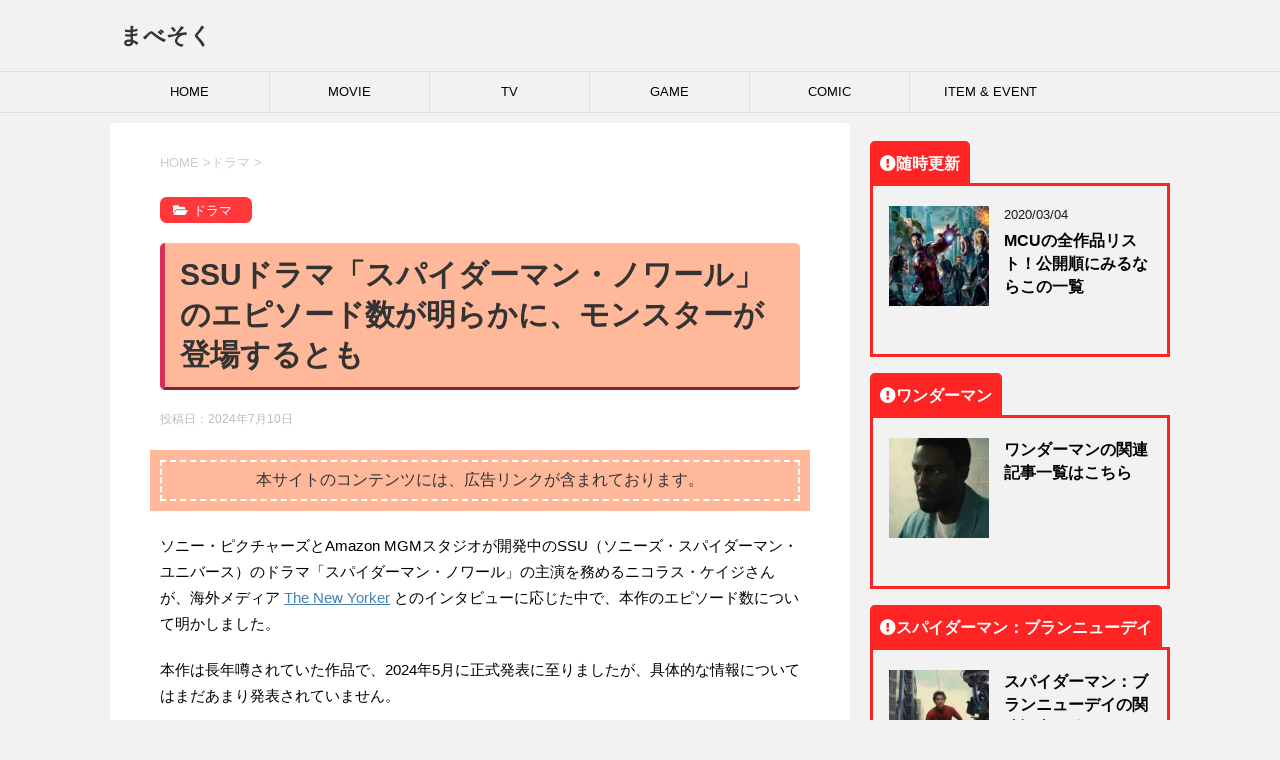

--- FILE ---
content_type: text/html; charset=UTF-8
request_url: https://mavesoku.com/ssu-spider-man-noir-episode-count/
body_size: 51944
content:
<!DOCTYPE html> <!--[if lt IE 7]><html class="ie6" lang="ja"
 prefix="og: https://ogp.me/ns#" > <![endif]--> <!--[if IE 7]><html class="i7" lang="ja"
 prefix="og: https://ogp.me/ns#" > <![endif]--> <!--[if IE 8]><html class="ie" lang="ja"
 prefix="og: https://ogp.me/ns#" > <![endif]--> <!--[if gt IE 8]><!--><html lang="ja"
 prefix="og: https://ogp.me/ns#" > <!--<![endif]--><head prefix="og: http://ogp.me/ns# fb: http://ogp.me/ns/fb# article: http://ogp.me/ns/article#"> <!-- google adsense --> <script data-ad-client="ca-pub-8153730803972914" async src="https://pagead2.googlesyndication.com/pagead/js/adsbygoogle.js"></script> <!-- amp adsense --> <script async custom-element="amp-auto-ads" src="https://cdn.ampproject.org/v0/amp-auto-ads-0.1.js"></script> <!-- fontawesome --> <!--<link href="https://mavesoku.com/css/fontawesome/css/all.css" rel="stylesheet"><link rel="stylesheet" href="https://use.fontawesome.com/releases/v5.6.3/css/all.css"> <script preload src="https://mavesoku.com/fontawesome/js/all.js" crossorigin="anonymous"></script> <link rel="stylesheet" href="https://use.fontawesome.com/releases/v5.6.3/css/all.css"> <script src="https://cdnjs.cloudflare.com/ajax/libs/font-awesome/5.6.3/js/all.min.js" integrity="sha512-ocx3trI5wqU15rW421ikZHRPxmBg6+00d56x9AUn1DhS/YFTu0EHoVXSeKbFmXrz4kEQJmus8jOvDgqZ/TyfoA==" crossorigin="anonymous" referrerpolicy="no-referrer"></script> --> <!--<link rel="stylesheet" href="https://use.fontawesome.com/releases/v5.6.3/css/all.css"> <script preload src="https://kit.fontawesome.com/69bc524e8f.js" crossorigin="anonymous"></script> --><meta charset="UTF-8" ><meta name="viewport" content="width=device-width,initial-scale=1.0,user-scalable=yes"><meta name="format-detection" content="telephone=no" ><link rel="alternate" type="application/rss+xml" title="まべそく RSS Feed" href="https://mavesoku.com/feed/" /><link rel="pingback" href="https://mavesoku.com/xmlrpc.php" > <!--[if lt IE 9]> <script src="https://mavesoku.com/wp-content/themes/stinger8/js/html5shiv.js"></script> <![endif]--><link media="all" href="https://mavesoku.com/wp-content/cache/autoptimize/css/autoptimize_b46d7ed40523ad2cf1d3c683e21930cf.css" rel="stylesheet" /><link media="screen" href="https://mavesoku.com/wp-content/cache/autoptimize/css/autoptimize_4968baac48938d698d8c188abc634e1f.css" rel="stylesheet" /><title>SSUドラマ「スパイダーマン・ノワール」のエピソード数が明らかに、モンスターが登場するとも | まべそく</title><meta name='robots' content='max-image-preview:large' /> <!-- All In One SEO Pack 3.7.1ob_start_detected [-1,-1] --><meta name="description"  content="ソニー・ピクチャーズとAmazon MGMスタジオが開発中のSSU（ソニーズ・スパイダーマン・ユニバース）のドラマ「スパイダーマン・ノワール」の主演を務めるニコラス・ケイジさんが、海外メディア The New Yorker とのインタビューに応じた中で、本作のエピソード数について明かしました。" /> <script type="application/ld+json" class="aioseop-schema">{"@context":"https://schema.org","@graph":[{"@type":"Organization","@id":"https://mavesoku.com/#organization","url":"https://mavesoku.com/","name":"まべそく","sameAs":[]},{"@type":"WebSite","@id":"https://mavesoku.com/#website","url":"https://mavesoku.com/","name":"まべそく","publisher":{"@id":"https://mavesoku.com/#organization"},"potentialAction":{"@type":"SearchAction","target":"https://mavesoku.com/?s={search_term_string}","query-input":"required name=search_term_string"}},{"@type":"WebPage","@id":"https://mavesoku.com/ssu-spider-man-noir-episode-count/#webpage","url":"https://mavesoku.com/ssu-spider-man-noir-episode-count/","inLanguage":"ja","name":"SSUドラマ「スパイダーマン・ノワール」のエピソード数が明らかに、モンスターが登場するとも","isPartOf":{"@id":"https://mavesoku.com/#website"},"breadcrumb":{"@id":"https://mavesoku.com/ssu-spider-man-noir-episode-count/#breadcrumblist"},"description":"ソニー・ピクチャーズとAmazon MGMスタジオが開発中のSSU（ソニーズ・スパイダーマン・ユニバース）のドラマ「スパイダーマン・ノワール」の主演を務めるニコラス・ケイジさんが、海外メディア The New Yorker とのインタビューに応じた中で、本作のエピソード数について明かしました。","image":{"@type":"ImageObject","@id":"https://mavesoku.com/ssu-spider-man-noir-episode-count/#primaryimage","url":"https://mavesoku.com/wp-content/uploads/2023/02/ec-spider-man-noir-01.jpg","width":1200,"height":675},"primaryImageOfPage":{"@id":"https://mavesoku.com/ssu-spider-man-noir-episode-count/#primaryimage"},"datePublished":"2024-07-09T23:02:17+09:00","dateModified":"2024-07-09T23:02:18+09:00"},{"@type":"Article","@id":"https://mavesoku.com/ssu-spider-man-noir-episode-count/#article","isPartOf":{"@id":"https://mavesoku.com/ssu-spider-man-noir-episode-count/#webpage"},"author":{"@id":"https://mavesoku.com/author/chocoa/#author"},"headline":"SSUドラマ「スパイダーマン・ノワール」のエピソード数が明らかに、モンスターが登場するとも","datePublished":"2024-07-09T23:02:17+09:00","dateModified":"2024-07-09T23:02:18+09:00","commentCount":0,"mainEntityOfPage":{"@id":"https://mavesoku.com/ssu-spider-man-noir-episode-count/#webpage"},"publisher":{"@id":"https://mavesoku.com/#organization"},"articleSection":"ドラマ, Amazonプライム・ビデオ, SSU, スパイダーマン・ノワール","image":{"@type":"ImageObject","@id":"https://mavesoku.com/ssu-spider-man-noir-episode-count/#primaryimage","url":"https://mavesoku.com/wp-content/uploads/2023/02/ec-spider-man-noir-01.jpg","width":1200,"height":675}},{"@type":"Person","@id":"https://mavesoku.com/author/chocoa/#author","name":"mavesoku.com","sameAs":[],"image":{"@type":"ImageObject","@id":"https://mavesoku.com/#personlogo","url":"https://secure.gravatar.com/avatar/eb49ca774fec71f34f0a6e56ee30c45f?s=96&d=mm&r=g","width":96,"height":96,"caption":"mavesoku.com"}},{"@type":"BreadcrumbList","@id":"https://mavesoku.com/ssu-spider-man-noir-episode-count/#breadcrumblist","itemListElement":[{"@type":"ListItem","position":1,"item":{"@type":"WebPage","@id":"https://mavesoku.com/","url":"https://mavesoku.com/","name":"まべそく"}},{"@type":"ListItem","position":2,"item":{"@type":"WebPage","@id":"https://mavesoku.com/ssu-spider-man-noir-episode-count/","url":"https://mavesoku.com/ssu-spider-man-noir-episode-count/","name":"SSUドラマ「スパイダーマン・ノワール」のエピソード数が明らかに、モンスターが登場するとも"}}]}]}</script> <link rel="canonical" href="https://mavesoku.com/ssu-spider-man-noir-episode-count/" /><meta property="og:type" content="article" /><meta property="og:title" content="SSUドラマ「スパイダーマン・ノワール」のエピソード数が明らかに、モンスターが登場するとも | まべそく" /><meta property="og:description" content="ソニー・ピクチャーズとAmazon MGMスタジオが開発中のSSU（ソニーズ・スパイダーマン・ユニバース）のドラマ「スパイダーマン・ノワール」の主演を務めるニコラス・ケイジさんが、海外メディア The New Yorker とのインタビューに応じた中で、本作のエピソード数について明かしました。" /><meta property="og:url" content="https://mavesoku.com/ssu-spider-man-noir-episode-count/" /><meta property="og:site_name" content="まべそく" /><meta property="og:image" content="https://mavesoku.com/wp-content/uploads/2023/02/ec-spider-man-noir-01-1024x576.jpg" /><meta property="og:image:width" content="300" /><meta property="og:image:height" content="300" /><meta property="article:published_time" content="2024-07-09T23:02:17Z" /><meta property="article:modified_time" content="2024-07-09T23:02:18Z" /><meta property="og:image:secure_url" content="https://mavesoku.com/wp-content/uploads/2023/02/ec-spider-man-noir-01-1024x576.jpg" /><meta name="twitter:card" content="summary_large_image" /><meta name="twitter:site" content="@mavesoku" /><meta name="twitter:domain" content="https://twitter.com/mavesoku" /><meta name="twitter:title" content="SSUドラマ「スパイダーマン・ノワール」のエピソード数が明らかに、モンスターが登場するとも | まべそく" /><meta name="twitter:description" content="ソニー・ピクチャーズとAmazon MGMスタジオが開発中のSSU（ソニーズ・スパイダーマン・ユニバース）のドラマ「スパイダーマン・ノワール」の主演を務めるニコラス・ケイジさんが、海外メディア The New Yorker とのインタビューに応じた中で、本作のエピソード数について明かしました。" /><meta name="twitter:image" content="https://mavesoku.com/wp-content/uploads/2023/02/ec-spider-man-noir-01-1024x576.jpg" /> <!-- All In One SEO Pack --><link rel='dns-prefetch' href='//ajax.googleapis.com' /><link rel='dns-prefetch' href='//www.googletagmanager.com' /><link rel='dns-prefetch' href='//s.w.org' /><link rel='dns-prefetch' href='//pagead2.googlesyndication.com' /><link href='https://www.doubleclickbygoogle.com' rel='preconnect' /><link href='https://developers.google.com' rel='preconnect' /><link href='https://www.google.com' rel='preconnect' /><link href='https://twitter.com' rel='preconnect' /><link href='https://marketingplatform.google.com' rel='preconnect' /> <script type="text/javascript">window._wpemojiSettings = {"baseUrl":"https:\/\/s.w.org\/images\/core\/emoji\/13.0.1\/72x72\/","ext":".png","svgUrl":"https:\/\/s.w.org\/images\/core\/emoji\/13.0.1\/svg\/","svgExt":".svg","source":{"concatemoji":"https:\/\/mavesoku.com\/wp-includes\/js\/wp-emoji-release.min.js?ver=5.7.14"}};
			!function(e,a,t){var n,r,o,i=a.createElement("canvas"),p=i.getContext&&i.getContext("2d");function s(e,t){var a=String.fromCharCode;p.clearRect(0,0,i.width,i.height),p.fillText(a.apply(this,e),0,0);e=i.toDataURL();return p.clearRect(0,0,i.width,i.height),p.fillText(a.apply(this,t),0,0),e===i.toDataURL()}function c(e){var t=a.createElement("script");t.src=e,t.defer=t.type="text/javascript",a.getElementsByTagName("head")[0].appendChild(t)}for(o=Array("flag","emoji"),t.supports={everything:!0,everythingExceptFlag:!0},r=0;r<o.length;r++)t.supports[o[r]]=function(e){if(!p||!p.fillText)return!1;switch(p.textBaseline="top",p.font="600 32px Arial",e){case"flag":return s([127987,65039,8205,9895,65039],[127987,65039,8203,9895,65039])?!1:!s([55356,56826,55356,56819],[55356,56826,8203,55356,56819])&&!s([55356,57332,56128,56423,56128,56418,56128,56421,56128,56430,56128,56423,56128,56447],[55356,57332,8203,56128,56423,8203,56128,56418,8203,56128,56421,8203,56128,56430,8203,56128,56423,8203,56128,56447]);case"emoji":return!s([55357,56424,8205,55356,57212],[55357,56424,8203,55356,57212])}return!1}(o[r]),t.supports.everything=t.supports.everything&&t.supports[o[r]],"flag"!==o[r]&&(t.supports.everythingExceptFlag=t.supports.everythingExceptFlag&&t.supports[o[r]]);t.supports.everythingExceptFlag=t.supports.everythingExceptFlag&&!t.supports.flag,t.DOMReady=!1,t.readyCallback=function(){t.DOMReady=!0},t.supports.everything||(n=function(){t.readyCallback()},a.addEventListener?(a.addEventListener("DOMContentLoaded",n,!1),e.addEventListener("load",n,!1)):(e.attachEvent("onload",n),a.attachEvent("onreadystatechange",function(){"complete"===a.readyState&&t.readyCallback()})),(n=t.source||{}).concatemoji?c(n.concatemoji):n.wpemoji&&n.twemoji&&(c(n.twemoji),c(n.wpemoji)))}(window,document,window._wpemojiSettings);</script> <style type="text/css">img.wp-smiley,
img.emoji {
	display: inline !important;
	border: none !important;
	box-shadow: none !important;
	height: 1em !important;
	width: 1em !important;
	margin: 0 .07em !important;
	vertical-align: -0.1em !important;
	background: none !important;
	padding: 0 !important;
}</style> <script type='text/javascript' src='//ajax.googleapis.com/ajax/libs/jquery/1.11.3/jquery.min.js?ver=1.11.3' id='jquery-js'></script> <script type='application/json' id='wpp-json'>{"sampling_active":1,"sampling_rate":100,"ajax_url":"https:\/\/mavesoku.com\/wp-json\/wordpress-popular-posts\/v1\/popular-posts","api_url":"https:\/\/mavesoku.com\/wp-json\/wordpress-popular-posts","ID":85771,"token":"3ed193c4ed","lang":0,"debug":0}</script> <!-- Google tag (gtag.js) snippet added by Site Kit --> <!-- Google アナリティクス スニペット (Site Kit が追加) --> <script type='text/javascript' src='https://www.googletagmanager.com/gtag/js?id=GT-W6V2KCQ' id='google_gtagjs-js' async></script> <script type='text/javascript' id='google_gtagjs-js-after'>window.dataLayer = window.dataLayer || [];function gtag(){dataLayer.push(arguments);}
gtag("set","linker",{"domains":["mavesoku.com"]});
gtag("js", new Date());
gtag("set", "developer_id.dZTNiMT", true);
gtag("config", "GT-W6V2KCQ");</script> <!-- End Google tag (gtag.js) snippet added by Site Kit --><link rel="https://api.w.org/" href="https://mavesoku.com/wp-json/" /><link rel="alternate" type="application/json" href="https://mavesoku.com/wp-json/wp/v2/posts/85771" /><link rel='shortlink' href='https://mavesoku.com/?p=85771' /><link rel="alternate" type="application/json+oembed" href="https://mavesoku.com/wp-json/oembed/1.0/embed?url=https%3A%2F%2Fmavesoku.com%2Fssu-spider-man-noir-episode-count%2F" /><link rel="alternate" type="text/xml+oembed" href="https://mavesoku.com/wp-json/oembed/1.0/embed?url=https%3A%2F%2Fmavesoku.com%2Fssu-spider-man-noir-episode-count%2F&#038;format=xml" /><meta name="generator" content="Site Kit by Google 1.128.0" /><style id="wpp-loading-animation-styles">@-webkit-keyframes bgslide{from{background-position-x:0}to{background-position-x:-200%}}@keyframes bgslide{from{background-position-x:0}to{background-position-x:-200%}}.wpp-widget-placeholder,.wpp-widget-block-placeholder{margin:0 auto;width:60px;height:3px;background:#dd3737;background:linear-gradient(90deg,#dd3737 0%,#571313 10%,#dd3737 100%);background-size:200% auto;border-radius:3px;-webkit-animation:bgslide 1s infinite linear;animation:bgslide 1s infinite linear}</style><style>.yyi-rinker-images {
    display: flex;
    justify-content: center;
    align-items: center;
    position: relative;

}
div.yyi-rinker-image img.yyi-rinker-main-img.hidden {
    display: none;
}

.yyi-rinker-images-arrow {
    cursor: pointer;
    position: absolute;
    top: 50%;
    display: block;
    margin-top: -11px;
    opacity: 0.6;
    width: 22px;
}

.yyi-rinker-images-arrow-left{
    left: -10px;
}
.yyi-rinker-images-arrow-right{
    right: -10px;
}

.yyi-rinker-images-arrow-left.hidden {
    display: none;
}

.yyi-rinker-images-arrow-right.hidden {
    display: none;
}
div.yyi-rinker-contents.yyi-rinker-design-tate  div.yyi-rinker-box{
    flex-direction: column;
}

div.yyi-rinker-contents.yyi-rinker-design-slim div.yyi-rinker-box .yyi-rinker-links {
    flex-direction: column;
}

div.yyi-rinker-contents.yyi-rinker-design-slim div.yyi-rinker-info {
    width: 100%;
}

div.yyi-rinker-contents.yyi-rinker-design-slim .yyi-rinker-title {
    text-align: center;
}

div.yyi-rinker-contents.yyi-rinker-design-slim .yyi-rinker-links {
    text-align: center;
}
div.yyi-rinker-contents.yyi-rinker-design-slim .yyi-rinker-image {
    margin: auto;
}

div.yyi-rinker-contents.yyi-rinker-design-slim div.yyi-rinker-info ul.yyi-rinker-links li {
	align-self: stretch;
}
div.yyi-rinker-contents.yyi-rinker-design-slim div.yyi-rinker-box div.yyi-rinker-info {
	padding: 0;
}
div.yyi-rinker-contents.yyi-rinker-design-slim div.yyi-rinker-box {
	flex-direction: column;
	padding: 14px 5px 0;
}

.yyi-rinker-design-slim div.yyi-rinker-box div.yyi-rinker-info {
	text-align: center;
}

.yyi-rinker-design-slim div.price-box span.price {
	display: block;
}

div.yyi-rinker-contents.yyi-rinker-design-slim div.yyi-rinker-info div.yyi-rinker-title a{
	font-size:16px;
}

div.yyi-rinker-contents.yyi-rinker-design-slim ul.yyi-rinker-links li.amazonkindlelink:before,  div.yyi-rinker-contents.yyi-rinker-design-slim ul.yyi-rinker-links li.amazonlink:before,  div.yyi-rinker-contents.yyi-rinker-design-slim ul.yyi-rinker-links li.rakutenlink:before,  div.yyi-rinker-contents.yyi-rinker-design-slim ul.yyi-rinker-links li.yahoolink:before {
	font-size:12px;
}

div.yyi-rinker-contents.yyi-rinker-design-slim ul.yyi-rinker-links li a {
	font-size: 13px;
}
.entry-content ul.yyi-rinker-links li {
	padding: 0;
}

div.yyi-rinker-contents .yyi-rinker-attention.attention_desing_right_ribbon {
    width: 89px;
    height: 91px;
    position: absolute;
    top: -1px;
    right: -1px;
    left: auto;
    overflow: hidden;
}

div.yyi-rinker-contents .yyi-rinker-attention.attention_desing_right_ribbon span {
    display: inline-block;
    width: 146px;
    position: absolute;
    padding: 4px 0;
    left: -13px;
    top: 12px;
    text-align: center;
    font-size: 12px;
    line-height: 24px;
    -webkit-transform: rotate(45deg);
    transform: rotate(45deg);
    box-shadow: 0 1px 3px rgba(0, 0, 0, 0.2);
}

div.yyi-rinker-contents .yyi-rinker-attention.attention_desing_right_ribbon {
    background: none;
}
.yyi-rinker-attention.attention_desing_right_ribbon .yyi-rinker-attention-after,
.yyi-rinker-attention.attention_desing_right_ribbon .yyi-rinker-attention-before{
display:none;
}
div.yyi-rinker-use-right_ribbon div.yyi-rinker-title {
    margin-right: 2rem;
}</style><!-- Site Kit が追加した Google AdSense メタタグ --><meta name="google-adsense-platform-account" content="ca-host-pub-2644536267352236"><meta name="google-adsense-platform-domain" content="sitekit.withgoogle.com"> <!-- Site Kit が追加した End Google AdSense メタタグ --><style type="text/css">.broken_link, a.broken_link {
	text-decoration: line-through;
}</style><link rel="amphtml" href="https://mavesoku.com/ssu-spider-man-noir-episode-count/?amp=1"> <!-- Google AdSense スニペット (Site Kit が追加) --> <script async="async" src="https://pagead2.googlesyndication.com/pagead/js/adsbygoogle.js?client=ca-pub-8153730803972914&amp;host=ca-host-pub-2644536267352236" crossorigin="anonymous" type="text/javascript"></script> <!-- (ここまで) Google AdSense スニペット (Site Kit が追加) --><link rel="icon" href="https://mavesoku.com/wp-content/uploads/2021/01/cropped-siteicon2-32x32.png" sizes="32x32" /><link rel="icon" href="https://mavesoku.com/wp-content/uploads/2021/01/cropped-siteicon2-192x192.png" sizes="192x192" /><link rel="apple-touch-icon" href="https://mavesoku.com/wp-content/uploads/2021/01/cropped-siteicon2-180x180.png" /><meta name="msapplication-TileImage" content="https://mavesoku.com/wp-content/uploads/2021/01/cropped-siteicon2-270x270.png" /><style type="text/css" id="wp-custom-css">/* h1 */
h1.entry-title {
  padding: 0.4em 0.5em;
  color: #494949;
  background: #ffb99a;
  border-left: solid 5px #db3056;
  border-bottom: solid 3px #851d41;
}

h1 {
  position: relative;
  padding: 0.6em;
  background: #ffb99a;
	border-radius:5px;
}
/*
h1:after {
  position: absolute;
  content: '';
  top: 100%;
  left: 30px;
  border: 15px solid transparent;
  border-top: 15px solid #ffb99a;
  width: 0;
  height: 0;
}
*/
/* h2 */
h2 {
  position: relative;
  padding: 0.5em;
  background: #ff383c;
  color: white;
}

h2::before {
  position: absolute;
  content: '';
  top: 100%;
  left: 0;
  border: none;
  border-bottom: solid 15px transparent;
  border-right: solid 20px #bb383c;
}

/* h3 */
h3 {
  padding: 0.5em;
  color: #494949;
  background: #fffaf4;
  border-left: solid 5px #ff383c;
	margin-right:1em;
	margin-left:1em;
}




/*-- キャッチフレーズ --*/
#header-l .descr {
    display: none;/*非表示にする場合*/
}

/*---フッターの固定ページ一覧の削除↓↓-----*/
.footermenust {
	display: none;
}
/*---フッターの固定ページ一覧の削除ここまで↑↑-----*/


ul.customList {
  padding: 0.5em 1em 0.5em 2.3em;
  position: relative;
}

ul.customList li {
  line-height: 1.5;
  padding: 0.5em 0;
  list-style-type: none!important;
}

ul.customList li:before {
  font-family: "Font Awesome 5 Pro";
  font-weight: 900;
	/* 二重右矢印　>>　*/
  content: "\f101";
	/* 二重右矢印　>>　*/
  color: #ff383c;
  margin-right: 5px;
}</style><noscript><style id="rocket-lazyload-nojs-css">.rll-youtube-player, [data-lazy-src]{display:none !important;}</style></noscript> <script>//スムーズスクロール
			jQuery(function(){
				jQuery('a[href^="#"]').click(function() {// # クリック処理
					var speed = 400; //スクロール速度ミリ秒
					var href= jQuery(this).attr("href"); // アンカーの値取
					// 移動先を取得
					var target = jQuery(href == "#" || href == "" ? 'html' : href);
					var position = target.offset().top;// 移動先を数値で取得
					// スムーススクロール
					jQuery('body,html').animate({scrollTop:position}, speed, 'swing');
					return false;
				});
			});</script> </head><body class="post-template-default single single-post postid-85771 single-format-standard" >
 <!-- Global site tag (gtag.js) - Google Analytics --> <script async src="https://www.googletagmanager.com/gtag/js?id=UA-158090995-1"></script> <script>window.dataLayer = window.dataLayer || [];
  function gtag(){dataLayer.push(arguments);}
  gtag('js', new Date());

  gtag('config', 'UA-158090995-1');</script> <div id="st-ami"><div id="wrapper"><div id="wrapper-in"><header><div id="headbox-bg"><div class="clearfix" id="headbox"><nav id="s-navi" class="pcnone"><dl class="acordion"><dt class="trigger"><p><span class="op"><i class="fa fa-bars"></i></span></p></dt><dd class="acordion_tree"><div class="menu-%e3%83%a1%e3%82%a4%e3%83%b3-container"><ul id="menu-%e3%83%a1%e3%82%a4%e3%83%b3" class="menu"><li id="menu-item-16" class="menu-item menu-item-type-custom menu-item-object-custom menu-item-home menu-item-16"><a href="https://mavesoku.com/">HOME</a></li><li id="menu-item-52" class="menu-item menu-item-type-taxonomy menu-item-object-category menu-item-52"><a href="https://mavesoku.com/category/movie/">MOVIE</a></li><li id="menu-item-83" class="menu-item menu-item-type-taxonomy menu-item-object-category current-post-ancestor current-menu-parent current-post-parent menu-item-83"><a href="https://mavesoku.com/category/tv/">TV</a></li><li id="menu-item-82" class="menu-item menu-item-type-taxonomy menu-item-object-category menu-item-82"><a href="https://mavesoku.com/category/game/">GAME</a></li><li id="menu-item-283" class="menu-item menu-item-type-taxonomy menu-item-object-category menu-item-283"><a href="https://mavesoku.com/category/comic/">COMIC</a></li><li id="menu-item-109" class="menu-item menu-item-type-taxonomy menu-item-object-category menu-item-109"><a href="https://mavesoku.com/category/toy/">ITEM &#038; EVENT</a></li></ul></div><div class="clear"></div></dd></dl></nav><div id="header-l"> <!-- ロゴ又はブログ名 --><p class="sitename"> <a href="https://mavesoku.com/"> まべそく </a></p> <!-- ロゴ又はブログ名ここまで --> <!-- キャプション --><p class="descr"> マーベル速報。MARVEL関連の情報をまとめております</p></div><!-- /#header-l --></div><!-- /#headbox-bg --></div><!-- /#headbox clearfix --><div id="gazou-wide"><div id="st-menubox"><div id="st-menuwide"><nav class="smanone clearfix"><ul id="menu-%e3%83%a1%e3%82%a4%e3%83%b3-1" class="menu"><li class="menu-item menu-item-type-custom menu-item-object-custom menu-item-home menu-item-16"><a href="https://mavesoku.com/">HOME</a></li><li class="menu-item menu-item-type-taxonomy menu-item-object-category menu-item-52"><a href="https://mavesoku.com/category/movie/">MOVIE</a></li><li class="menu-item menu-item-type-taxonomy menu-item-object-category current-post-ancestor current-menu-parent current-post-parent menu-item-83"><a href="https://mavesoku.com/category/tv/">TV</a></li><li class="menu-item menu-item-type-taxonomy menu-item-object-category menu-item-82"><a href="https://mavesoku.com/category/game/">GAME</a></li><li class="menu-item menu-item-type-taxonomy menu-item-object-category menu-item-283"><a href="https://mavesoku.com/category/comic/">COMIC</a></li><li class="menu-item menu-item-type-taxonomy menu-item-object-category menu-item-109"><a href="https://mavesoku.com/category/toy/">ITEM &#038; EVENT</a></li></ul></nav></div></div></div> <!-- /gazou --></header><div id="content-w"><div id="content" class="clearfix"><div id="contentInner"><div class="st-main"> <!-- ぱんくず --><section id="breadcrumb"><ol itemscope itemtype="http://schema.org/BreadcrumbList"><li itemprop="itemListElement" itemscope
 itemtype="http://schema.org/ListItem"><a href="https://mavesoku.com" itemprop="item"><span itemprop="name">HOME</span></a> ><meta itemprop="position" content="1" /></li><li itemprop="itemListElement" itemscope
 itemtype="http://schema.org/ListItem"><a href="https://mavesoku.com/category/tv/" itemprop="item"> <span itemprop="name">ドラマ</span> </a> &gt;<meta itemprop="position" content="2" /></li></ol></section> <!--/ ぱんくず --><div id="post-85771" class="st-post post-85771 post type-post status-publish format-standard has-post-thumbnail hentry category-tv tag-amazon tag-ssu tag-776"><article> <!--ループ開始 --><p class="st-catgroup"> <a href="https://mavesoku.com/category/tv/" title="View all posts in ドラマ" rel="category tag"><span class="catname st-catid6">ドラマ</span></a></p><h1 class="entry-title">SSUドラマ「スパイダーマン・ノワール」のエピソード数が明らかに、モンスターが登場するとも</h1><div class="blogbox"><p><span class="kdate"> 投稿日：<time class="updated" datetime="2024-07-10T08:02:17+0900">2024年7月10日</time> </span></p></div><div class="mainbox"><div class="entry-content"><div class='code-block code-block-1' style='margin: 8px 0; clear: both;'><div class="caution_box">本サイトのコンテンツには、広告リンクが含まれております。</div></div><p></p><p>ソニー・ピクチャーズとAmazon MGMスタジオが開発中のSSU（ソニーズ・スパイダーマン・ユニバース）のドラマ「スパイダーマン・ノワール」の主演を務めるニコラス・ケイジさんが、海外メディア <a href="https://www.newyorker.com/culture/the-new-yorker-interview/nicolas-cage-is-still-evolving" target="_blank" rel="noreferrer noopener">The New Yorker</a> とのインタビューに応じた中で、本作のエピソード数について明かしました。</p><p></p><p></p><p></p><p>本作は長年噂されていた作品で、2024年5月に正式発表に至りましたが、具体的な情報についてはまだあまり発表されていません。</p><p>ニコラス・ケイジさんは本作について、「1話45分。8エピソードあります。だから、5か月で映画4本分に相当する撮影があります。それに、準備しなければならない映画がもう1本あって、その直後にもうひとつ映画があります。」とスケジュールが混雑していると明かしました。</p><p>また、過去にもいくつかのヒーロー映画に出演してきたケイジさんですが、「暴力は好きではありません。」と述べ、「人を傷つける役は演じたくはないんです。この番組の好きな所の一つはファンタジーだという事です。実際に人が人を殴るわけではなく、モンスターが出てくるんです。」と説明しました。</p><p>ドラマ「スパイダーマン・ノワール」は1930年代のニューヨークを舞台にした老いた白髪のヒーロー物語。主演のニコラス・ケイジさんはスパイダーマン・ノワールを演じる事になりますが、それはピーター・パーカーではないとも報じられています。</p><p></p><p>ソニー・ピクチャーズ・テレビジョン・スタジオのキャサリン・ポープ社長は本作について次のように述べています。</p><p></p><div class='code-block code-block-2' style='margin: 8px 0; clear: both;'><p style="text-align: center;"><script async="" src="https://pagead2.googlesyndication.com/pagead/js/adsbygoogle.js"></script> <ins class="adsbygoogle" style="display: block; text-align: center;" data-ad-layout="in-article" data-ad-format="fluid" data-ad-client="ca-pub-8153730803972914" data-ad-slot="6138640270"></ins> <script>(adsbygoogle = window.adsbygoogle || []).push({});</script></p><div style="text-align: right;"><span style="color: #999999;">sponsored link</span></div><div> </div></div><blockquote><p>ニコラス・ケイジをこのシリーズに主演として迎えることができて、本当に興奮しています。この唯一無二のキャラクターにこれほどの哀愁、痛み、そして心を込めることができるのは、彼以外にはいません。アマゾンMGMスタジオとプライム・ビデオの優秀なプロデューサーやパートナーとともに、ソニーのマーベル・キャラクター・ユニバースの象徴的なキャラクターの再構築を探求するのに、これ以上のチームは望めません。</p></blockquote><p></p><p>「スパイダーマン・ノワール」はオーレン・ウジエルさんとスティーブ・ライトフットさんがショーランナーを務め、ハリー・ブラッドビア監督が最初の2話を担当。ソニー・マーベルのこのプロジェクトはアマゾンMGMスタジオがプロデュースし、「スパイダーマン：スパイダーバース」のプロデューサーであるクリス・ミラーさんとフィル・ロードさんがエグゼクティブ・プロデューサーを務めています。</p><p></p><p><span style="color: #999999;">ソース：<a style="color: #999999;" href="https://www.newyorker.com/culture/the-new-yorker-interview/nicolas-cage-is-still-evolving" target="_blank" rel="noreferrer noopener">Nicolas Cage Is Still Evolving</a></span></p><p></p><div class="amazon-box"><div class="amazon-img"><a href="https://amzn.to/45DpEkw"><img src="data:image/svg+xml,%3Csvg%20xmlns='http://www.w3.org/2000/svg'%20viewBox='0%200%200%200'%3E%3C/svg%3E" alt="スパイダーマン・ノワール (MARVEL) コミック" data-lazy-src="https://m.media-amazon.com/images/I/71MlYM5bSUL._SY466_.jpg" /><noscript><img src="https://m.media-amazon.com/images/I/71MlYM5bSUL._SY466_.jpg" alt="スパイダーマン・ノワール (MARVEL) コミック" /></noscript></a><div class="amazon-image-source">（出典：Amazon）</div></div><div class="amazon-text"><a class="shiny-btn" href="https://amzn.to/45DpEkw">Amazonでチェック</a> <br /><a href="https://amzn.to/45DpEkw" target="_blank" rel="noopener">スパイダーマン・ノワール (MARVEL) コミック</a></div></div> <!-- CONTENT END 1 --></div><div class="adbox"></div></div><!-- .mainboxここまで --><div class="sns"><center>記事をシェアする</center><ul class="clearfix"> <!--ツイートボタン--><li class="twitter"> <a onclick="window.open('//twitter.com/intent/tweet?url=https%3A%2F%2Fmavesoku.com%2Fssu-spider-man-noir-episode-count%2F&text=SSU%E3%83%89%E3%83%A9%E3%83%9E%E3%80%8C%E3%82%B9%E3%83%91%E3%82%A4%E3%83%80%E3%83%BC%E3%83%9E%E3%83%B3%E3%83%BB%E3%83%8E%E3%83%AF%E3%83%BC%E3%83%AB%E3%80%8D%E3%81%AE%E3%82%A8%E3%83%94%E3%82%BD%E3%83%BC%E3%83%89%E6%95%B0%E3%81%8C%E6%98%8E%E3%82%89%E3%81%8B%E3%81%AB%E3%80%81%E3%83%A2%E3%83%B3%E3%82%B9%E3%82%BF%E3%83%BC%E3%81%8C%E7%99%BB%E5%A0%B4%E3%81%99%E3%82%8B%E3%81%A8%E3%82%82&tw_p=tweetbutton', '', 'width=500,height=450'); return false;"> <svg class="fa-svg-twitter-icon" xmlns="http://www.w3.org/2000/svg" height="1em" viewBox="0 0 512 512"><!--! Font Awesome Free 6.4.2 by @fontawesome - https://fontawesome.com License - https://fontawesome.com/license (Commercial License) Copyright 2023 Fonticons, Inc. --><style>svg{fill:#ffffff}</style><path d="M459.37 151.716c.325 4.548.325 9.097.325 13.645 0 138.72-105.583 298.558-298.558 298.558-59.452 0-114.68-17.219-161.137-47.106 8.447.974 16.568 1.299 25.34 1.299 49.055 0 94.213-16.568 130.274-44.832-46.132-.975-84.792-31.188-98.112-72.772 6.498.974 12.995 1.624 19.818 1.624 9.421 0 18.843-1.3 27.614-3.573-48.081-9.747-84.143-51.98-84.143-102.985v-1.299c13.969 7.797 30.214 12.67 47.431 13.319-28.264-18.843-46.781-51.005-46.781-87.391 0-19.492 5.197-37.36 14.294-52.954 51.655 63.675 129.3 105.258 216.365 109.807-1.624-7.797-2.599-15.918-2.599-24.04 0-57.828 46.782-104.934 104.934-104.934 30.213 0 57.502 12.67 76.67 33.137 23.715-4.548 46.456-13.32 66.599-25.34-7.798 24.366-24.366 44.833-46.132 57.827 21.117-2.273 41.584-8.122 60.426-16.243-14.292 20.791-32.161 39.308-52.628 54.253z"/></svg> <span class="snstext " >Twitter</span></a></li> <!--Facebookボタン--><li class="facebook"> <a href="//www.facebook.com/sharer.php?src=bm&u=https%3A%2F%2Fmavesoku.com%2Fssu-spider-man-noir-episode-count%2F&t=SSU%E3%83%89%E3%83%A9%E3%83%9E%E3%80%8C%E3%82%B9%E3%83%91%E3%82%A4%E3%83%80%E3%83%BC%E3%83%9E%E3%83%B3%E3%83%BB%E3%83%8E%E3%83%AF%E3%83%BC%E3%83%AB%E3%80%8D%E3%81%AE%E3%82%A8%E3%83%94%E3%82%BD%E3%83%BC%E3%83%89%E6%95%B0%E3%81%8C%E6%98%8E%E3%82%89%E3%81%8B%E3%81%AB%E3%80%81%E3%83%A2%E3%83%B3%E3%82%B9%E3%82%BF%E3%83%BC%E3%81%8C%E7%99%BB%E5%A0%B4%E3%81%99%E3%82%8B%E3%81%A8%E3%82%82" target="_blank"><svg xmlns="http://www.w3.org/2000/svg" height="1em" viewBox="0 0 512 512"><!--! Font Awesome Free 6.4.2 by @fontawesome - https://fontawesome.com License - https://fontawesome.com/license (Commercial License) Copyright 2023 Fonticons, Inc. --><style>svg{fill:#ffffff}</style><path d="M504 256C504 119 393 8 256 8S8 119 8 256c0 123.78 90.69 226.38 209.25 245V327.69h-63V256h63v-54.64c0-62.15 37-96.48 93.67-96.48 27.14 0 55.52 4.84 55.52 4.84v61h-31.28c-30.8 0-40.41 19.12-40.41 38.73V256h68.78l-11 71.69h-57.78V501C413.31 482.38 504 379.78 504 256z"/></svg><span class="snstext " >Facebook</span> </a></li> <!--Google+1ボタン--><li class="googleplus"> <a href="https://plus.google.com/share?url=https%3A%2F%2Fmavesoku.com%2Fssu-spider-man-noir-episode-count%2F" target="_blank"><svg xmlns="http://www.w3.org/2000/svg" height="1em" viewBox="0 0 640 512"><!--! Font Awesome Free 6.4.2 by @fontawesome - https://fontawesome.com License - https://fontawesome.com/license (Commercial License) Copyright 2023 Fonticons, Inc. --><style>svg{fill:#ffffff}</style><path d="M386.061 228.496c1.834 9.692 3.143 19.384 3.143 31.956C389.204 370.205 315.599 448 204.8 448c-106.084 0-192-85.915-192-192s85.916-192 192-192c51.864 0 95.083 18.859 128.611 50.292l-52.126 50.03c-14.145-13.621-39.028-29.599-76.485-29.599-65.484 0-118.92 54.221-118.92 121.277 0 67.056 53.436 121.277 118.92 121.277 75.961 0 104.513-54.745 108.965-82.773H204.8v-66.009h181.261zm185.406 6.437V179.2h-56.001v55.733h-55.733v56.001h55.733v55.733h56.001v-55.733H627.2v-56.001h-55.733z"/></svg><span class="snstext " >Google+</span></a></li> <!--ポケットボタン--><li class="pocket"> <a onclick="window.open('//getpocket.com/edit?url=https%3A%2F%2Fmavesoku.com%2Fssu-spider-man-noir-episode-count%2F&title=SSU%E3%83%89%E3%83%A9%E3%83%9E%E3%80%8C%E3%82%B9%E3%83%91%E3%82%A4%E3%83%80%E3%83%BC%E3%83%9E%E3%83%B3%E3%83%BB%E3%83%8E%E3%83%AF%E3%83%BC%E3%83%AB%E3%80%8D%E3%81%AE%E3%82%A8%E3%83%94%E3%82%BD%E3%83%BC%E3%83%89%E6%95%B0%E3%81%8C%E6%98%8E%E3%82%89%E3%81%8B%E3%81%AB%E3%80%81%E3%83%A2%E3%83%B3%E3%82%B9%E3%82%BF%E3%83%BC%E3%81%8C%E7%99%BB%E5%A0%B4%E3%81%99%E3%82%8B%E3%81%A8%E3%82%82', '', 'width=500,height=350'); return false;"><svg xmlns="http://www.w3.org/2000/svg" height="1em" viewBox="0 0 448 512"><!--! Font Awesome Free 6.4.2 by @fontawesome - https://fontawesome.com License - https://fontawesome.com/license (Commercial License) Copyright 2023 Fonticons, Inc. --><style>svg{fill:#ffffff}</style><path d="M407.6 64h-367C18.5 64 0 82.5 0 104.6v135.2C0 364.5 99.7 464 224.2 464c124 0 223.8-99.5 223.8-224.2V104.6c0-22.4-17.7-40.6-40.4-40.6zm-162 268.5c-12.4 11.8-31.4 11.1-42.4 0C89.5 223.6 88.3 227.4 88.3 209.3c0-16.9 13.8-30.7 30.7-30.7 17 0 16.1 3.8 105.2 89.3 90.6-86.9 88.6-89.3 105.5-89.3 16.9 0 30.7 13.8 30.7 30.7 0 17.8-2.9 15.7-114.8 123.2z"/></svg><span class="snstext " >Pocket</span></a></li> <!--はてブボタン--><li class="hatebu"> <a href="//b.hatena.ne.jp/entry/https://mavesoku.com/ssu-spider-man-noir-episode-count/" class="hatena-bookmark-button" data-hatena-bookmark-layout="simple" title="SSUドラマ「スパイダーマン・ノワール」のエピソード数が明らかに、モンスターが登場するとも"><span style="font-weight:bold" class="fa-hatena">B!</span><span class="snstext " >はてブ</span> </a><script type="text/javascript" src="//b.st-hatena.com/js/bookmark_button.js" charset="utf-8" async="async"></script> </li> <!--LINEボタン--><li class="line"> <a href="//line.me/R/msg/text/?SSU%E3%83%89%E3%83%A9%E3%83%9E%E3%80%8C%E3%82%B9%E3%83%91%E3%82%A4%E3%83%80%E3%83%BC%E3%83%9E%E3%83%B3%E3%83%BB%E3%83%8E%E3%83%AF%E3%83%BC%E3%83%AB%E3%80%8D%E3%81%AE%E3%82%A8%E3%83%94%E3%82%BD%E3%83%BC%E3%83%89%E6%95%B0%E3%81%8C%E6%98%8E%E3%82%89%E3%81%8B%E3%81%AB%E3%80%81%E3%83%A2%E3%83%B3%E3%82%B9%E3%82%BF%E3%83%BC%E3%81%8C%E7%99%BB%E5%A0%B4%E3%81%99%E3%82%8B%E3%81%A8%E3%82%82%0Ahttps%3A%2F%2Fmavesoku.com%2Fssu-spider-man-noir-episode-count%2F" target="_blank"><i class="fa fa-comment" aria-hidden="true"></i><span class="snstext" >LINE</span></a></li></ul></div><p class="tagst"> <i class="fa fa-folder-open-o" aria-hidden="true"></i>-<a href="https://mavesoku.com/category/tv/" rel="category tag">ドラマ</a><br/> <i class="fa fa-tags"></i>-<a href="https://mavesoku.com/tag/amazon%e3%83%97%e3%83%a9%e3%82%a4%e3%83%a0%e3%83%bb%e3%83%93%e3%83%87%e3%82%aa/" rel="tag">Amazonプライム・ビデオ</a>, <a href="https://mavesoku.com/tag/ssu/" rel="tag">SSU</a>, <a href="https://mavesoku.com/tag/%e3%82%b9%e3%83%91%e3%82%a4%e3%83%80%e3%83%bc%e3%83%9e%e3%83%b3%e3%83%bb%e3%83%8e%e3%83%af%e3%83%bc%e3%83%ab/" rel="tag">スパイダーマン・ノワール</a></p><p>執筆者：<a href="https://mavesoku.com/author/chocoa/" title="mavesoku.com の投稿" rel="author">mavesoku.com</a></p> <!-- MAF Rakuten Widget FROM HERE --> <script type="text/javascript">MafRakutenWidgetParam=function() { return{ size:'600x200',design:'slide',recommend:'on',auto_mode:'on',a_id:'2151128', border:'off'};};</script><script type="text/javascript" src="//image.moshimo.com/static/publish/af/rakuten/widget.js"></script> <!-- MAF Rakuten Widget TO HERE --> <!--ループ終了--></article><div class="st-aside"> <!--関連記事--><p class="point"><span class="point-in">関連記事</span></p><div class="kanren"><dl class="clearfix"><dt><a href="https://mavesoku.com/hawkeye-jeremy-renner-marvel-disney-set-photo-instagram/"> <img width="150" height="150" src="data:image/svg+xml,%3Csvg%20xmlns='http://www.w3.org/2000/svg'%20viewBox='0%200%20150%20150'%3E%3C/svg%3E" class="attachment-thumbnail size-thumbnail wp-post-image" alt="" loading="lazy" data-lazy-srcset="https://mavesoku.com/wp-content/uploads/2024/06/logo-hawkeye-01-150x150.jpg 150w, https://mavesoku.com/wp-content/uploads/2024/06/logo-hawkeye-01-100x100.jpg 100w" data-lazy-sizes="(max-width: 150px) 100vw, 150px" data-lazy-src="https://mavesoku.com/wp-content/uploads/2024/06/logo-hawkeye-01-150x150.jpg" /><noscript><img width="150" height="150" src="https://mavesoku.com/wp-content/uploads/2024/06/logo-hawkeye-01-150x150.jpg" class="attachment-thumbnail size-thumbnail wp-post-image" alt="" loading="lazy" srcset="https://mavesoku.com/wp-content/uploads/2024/06/logo-hawkeye-01-150x150.jpg 150w, https://mavesoku.com/wp-content/uploads/2024/06/logo-hawkeye-01-100x100.jpg 100w" sizes="(max-width: 150px) 100vw, 150px" /></noscript> </a></dt><dd><p class="kanren-t"><a href="https://mavesoku.com/hawkeye-jeremy-renner-marvel-disney-set-photo-instagram/"> ドラマ「ホークアイ」、ジェレミー・レナーさんが意味深写真を投稿 ─ クリントの運命は！？ </a></p><div class="smanone2"><p>MCU（マーベル・シネマティック・ユニバース）のドラマ「ホークアイ」で主人公クリント・バートン役をつとめるジェレミー・レナーさんが公開した写真が話題を呼んでいます。Instagramのストーリーに投稿 &#8230;</p></div></dd></dl><dl class="clearfix"><dt><a href="https://mavesoku.com/mcu-loki-s2-assembled-release-date/"> <img width="150" height="150" src="data:image/svg+xml,%3Csvg%20xmlns='http://www.w3.org/2000/svg'%20viewBox='0%200%20150%20150'%3E%3C/svg%3E" class="attachment-thumbnail size-thumbnail wp-post-image" alt="" loading="lazy" data-lazy-srcset="https://mavesoku.com/wp-content/uploads/2023/10/ec-loki-s2-05-150x150.jpg 150w, https://mavesoku.com/wp-content/uploads/2023/10/ec-loki-s2-05-100x100.jpg 100w" data-lazy-sizes="(max-width: 150px) 100vw, 150px" data-lazy-src="https://mavesoku.com/wp-content/uploads/2023/10/ec-loki-s2-05-150x150.jpg" /><noscript><img width="150" height="150" src="https://mavesoku.com/wp-content/uploads/2023/10/ec-loki-s2-05-150x150.jpg" class="attachment-thumbnail size-thumbnail wp-post-image" alt="" loading="lazy" srcset="https://mavesoku.com/wp-content/uploads/2023/10/ec-loki-s2-05-150x150.jpg 150w, https://mavesoku.com/wp-content/uploads/2023/10/ec-loki-s2-05-100x100.jpg 100w" sizes="(max-width: 150px) 100vw, 150px" /></noscript> </a></dt><dd><p class="kanren-t"><a href="https://mavesoku.com/mcu-loki-s2-assembled-release-date/"> ドラマ「ロキ」シーズン2の「アッセンブル」が11月29日米配信へ </a></p><div class="smanone2"><p>マーベル・スタジオのMCU（マーベル・シネマティック・ユニバース）のドラマ「ロキ」シーズン2の制作の舞台裏を描くドキュメンタリ番組「Assembled : The Making of Loki Sea &#8230;</p></div></dd></dl><dl class="clearfix"><dt><a href="https://mavesoku.com/mcu-what-if-s2-episode-title-list-rumors-update/"> <img width="150" height="150" src="data:image/svg+xml,%3Csvg%20xmlns='http://www.w3.org/2000/svg'%20viewBox='0%200%20150%20150'%3E%3C/svg%3E" class="attachment-thumbnail size-thumbnail wp-post-image" alt="" loading="lazy" data-lazy-srcset="https://mavesoku.com/wp-content/uploads/2022/03/ec-what-if-03-150x150.jpg 150w, https://mavesoku.com/wp-content/uploads/2022/03/ec-what-if-03-100x100.jpg 100w" data-lazy-sizes="(max-width: 150px) 100vw, 150px" data-lazy-src="https://mavesoku.com/wp-content/uploads/2022/03/ec-what-if-03-150x150.jpg" /><noscript><img width="150" height="150" src="https://mavesoku.com/wp-content/uploads/2022/03/ec-what-if-03-150x150.jpg" class="attachment-thumbnail size-thumbnail wp-post-image" alt="" loading="lazy" srcset="https://mavesoku.com/wp-content/uploads/2022/03/ec-what-if-03-150x150.jpg 150w, https://mavesoku.com/wp-content/uploads/2022/03/ec-what-if-03-100x100.jpg 100w" sizes="(max-width: 150px) 100vw, 150px" /></noscript> </a></dt><dd><p class="kanren-t"><a href="https://mavesoku.com/mcu-what-if-s2-episode-title-list-rumors-update/"> 【噂話】アニメ「ホワット・イフ・・・？」シーズン2のエピソードタイトルの新たなリストが判明 </a></p><div class="smanone2"><p>マーベル・スタジオが制作するMCU（マーベル・シネマティック・ユニバース）のアニメ「ホワット・イフ・・・？」シーズン2の各エピソードタイトルについて、海外スクーパーが報告しています。これについては先月 &#8230;</p></div></dd></dl><dl class="clearfix"><dt><a href="https://mavesoku.com/marvel-disney-plus-shows-episodes-runtime/"> <img width="150" height="150" src="data:image/svg+xml,%3Csvg%20xmlns='http://www.w3.org/2000/svg'%20viewBox='0%200%20150%20150'%3E%3C/svg%3E" class="attachment-thumbnail size-thumbnail wp-post-image" alt="" loading="lazy" data-lazy-srcset="https://mavesoku.com/wp-content/uploads/2024/06/ec-wanda-vision-1st-trailer-01-150x150.jpg 150w, https://mavesoku.com/wp-content/uploads/2024/06/ec-wanda-vision-1st-trailer-01-100x100.jpg 100w" data-lazy-sizes="(max-width: 150px) 100vw, 150px" data-lazy-src="https://mavesoku.com/wp-content/uploads/2024/06/ec-wanda-vision-1st-trailer-01-150x150.jpg" /><noscript><img width="150" height="150" src="https://mavesoku.com/wp-content/uploads/2024/06/ec-wanda-vision-1st-trailer-01-150x150.jpg" class="attachment-thumbnail size-thumbnail wp-post-image" alt="" loading="lazy" srcset="https://mavesoku.com/wp-content/uploads/2024/06/ec-wanda-vision-1st-trailer-01-150x150.jpg 150w, https://mavesoku.com/wp-content/uploads/2024/06/ec-wanda-vision-1st-trailer-01-100x100.jpg 100w" sizes="(max-width: 150px) 100vw, 150px" /></noscript> </a></dt><dd><p class="kanren-t"><a href="https://mavesoku.com/marvel-disney-plus-shows-episodes-runtime/"> ディズニープラスのマーベルドラマ、エピソード数や時間が明らかに </a></p><div class="smanone2"><p>マーベル・スタジオが制作するディズニープラスで配信予定のMCU（マーベル・シネマティック・ユニバース）のドラマについて、スタジオ代表のケヴィン・ファイギ氏がエピソード数やエピソードごとの時間について、 &#8230;</p></div></dd></dl><dl class="clearfix"><dt><a href="https://mavesoku.com/ssu-spider-noir-confirmed-resume-shooting/"> <img width="150" height="150" src="data:image/svg+xml,%3Csvg%20xmlns='http://www.w3.org/2000/svg'%20viewBox='0%200%20150%20150'%3E%3C/svg%3E" class="attachment-thumbnail size-thumbnail wp-post-image" alt="" loading="lazy" data-lazy-srcset="https://mavesoku.com/wp-content/uploads/2024/07/ec-spider-man-noir-02-150x150.jpg 150w, https://mavesoku.com/wp-content/uploads/2024/07/ec-spider-man-noir-02-100x100.jpg 100w" data-lazy-sizes="(max-width: 150px) 100vw, 150px" data-lazy-src="https://mavesoku.com/wp-content/uploads/2024/07/ec-spider-man-noir-02-150x150.jpg" /><noscript><img width="150" height="150" src="https://mavesoku.com/wp-content/uploads/2024/07/ec-spider-man-noir-02-150x150.jpg" class="attachment-thumbnail size-thumbnail wp-post-image" alt="" loading="lazy" srcset="https://mavesoku.com/wp-content/uploads/2024/07/ec-spider-man-noir-02-150x150.jpg 150w, https://mavesoku.com/wp-content/uploads/2024/07/ec-spider-man-noir-02-100x100.jpg 100w" sizes="(max-width: 150px) 100vw, 150px" /></noscript> </a></dt><dd><p class="kanren-t"><a href="https://mavesoku.com/ssu-spider-noir-confirmed-resume-shooting/"> SSUドラマ「スパイダー・ノワール」の撮影が再開 </a></p><div class="smanone2"><p>ソニー・ピクチャーズとAmazon MGMスタジオが制作中のSSU（ソニーズ・スパイダーマン・ユニバース）のドラマ「スパイダー・ノワール」の撮影がロサンゼルスの火災の影響で一時中断されていましたが、昨 &#8230;</p></div></dd></dl></div> <!--ページナビ--><div class="p-navi clearfix"><dl><dt>PREV</dt><dd> <a href="https://mavesoku.com/mcu-deadpool-3-hugh-jackman-25-years-x-men-movies/">「デッドプール＆ウルヴァリン」は皆が望んでいた作品になった、ヒュー・ジャックマンさんが語る</a></dd><dt>NEXT</dt><dd> <a href="https://mavesoku.com/ssu-spider-noir-title-and-cast-rumor/">スパイダーマン・ノワールの正式タイトルは「スパイダー・ノワール」か、新たなキャスト情報も</a></dd></dl> <!-- コメント　ここから　--> <!-- コメント　ここまで　--></div></div><!-- /st-aside --></div> <!--/post--></div><!-- /st-main --></div> <!-- /#contentInner --><div id="side"><div class="st-aside"><div class="side-topad"><div class="widget_text ad"><p style="display:none">随時更新</p><div class="textwidget custom-html-widget"><div class="label_alert_box kanren" style="margin-top:60px"> <span class="box_title">　随時更新</span><dl class="clearfix "><dt><a href="https://mavesoku.com/mcu-movie-list/"> <img width="100" height="100" src="data:image/svg+xml,%3Csvg%20xmlns='http://www.w3.org/2000/svg'%20viewBox='0%200%20100%20100'%3E%3C/svg%3E" class="attachment-thumbnail size-thumbnail wp-post-image" alt="" data-lazy-srcset="https://mavesoku.com/wp-content/uploads/2020/02/thum-avengers1-150x150.jpg 150w, https://mavesoku.com/wp-content/uploads/2020/02/thum-avengers1-300x300.jpg 300w, https://mavesoku.com/wp-content/uploads/2020/02/thum-avengers1-100x100.jpg 100w, https://mavesoku.com/wp-content/uploads/2020/02/thum-avengers1-50x50.jpg 50w, https://mavesoku.com/wp-content/uploads/2020/02/thum-avengers1.jpg 512w" data-lazy-sizes="(max-width: 150px) 100vw, 150px" data-lazy-src="https://mavesoku.com/wp-content/uploads/2020/02/thum-avengers1-150x150.jpg"><noscript><img width="100" height="100" src="https://mavesoku.com/wp-content/uploads/2020/02/thum-avengers1-150x150.jpg" class="attachment-thumbnail size-thumbnail wp-post-image" alt="" srcset="https://mavesoku.com/wp-content/uploads/2020/02/thum-avengers1-150x150.jpg 150w, https://mavesoku.com/wp-content/uploads/2020/02/thum-avengers1-300x300.jpg 300w, https://mavesoku.com/wp-content/uploads/2020/02/thum-avengers1-100x100.jpg 100w, https://mavesoku.com/wp-content/uploads/2020/02/thum-avengers1-50x50.jpg 50w, https://mavesoku.com/wp-content/uploads/2020/02/thum-avengers1.jpg 512w" sizes="(max-width: 150px) 100vw, 150px"></noscript> </a></dt><dd><div class="blog_info"><p>2020/03/04</p></div><p class="kanren-t"><a href="https://mavesoku.com/mcu-movie-list/">MCUの全作品リスト！公開順にみるならこの一覧</a></p><div class="smanone2"></div></dd></dl></div></div></div><div class="widget_text ad"><p style="display:none">アイアンハート関連記事</p><div class="textwidget custom-html-widget"><div class="label_alert_box kanren" style="margin-top:60px margin-bottom:0px"> <span class="box_title">　ワンダーマン</span><dl class="clearfix "><dt><a href="https://mavesoku.com/tag/%e3%83%af%e3%83%b3%e3%83%80%e3%83%bc%e3%83%9e%e3%83%b3/"> <img width="100" height="100" src="data:image/svg+xml,%3Csvg%20xmlns='http://www.w3.org/2000/svg'%20viewBox='0%200%20100%20100'%3E%3C/svg%3E" class="attachment-thumbnail size-thumbnail wp-post-image" alt="" data-lazy-srcset="https://mavesoku.com/wp-content/uploads/2025/10/ec-wonder-man-04-150x150.jpg 150w, https://mavesoku.com/wp-content/uploads/2025/10/ec-wonder-man-04-100x100.jpg 100w, https://mavesoku.com/wp-content/uploads/2025/10/ec-wonder-man-04-50x50.jpg 50w" data-lazy-sizes="(max-width: 150px) 100vw, 150px" data-lazy-src="https://mavesoku.com/wp-content/uploads/2025/10/ec-wonder-man-04-150x150.jpg"><noscript><img width="100" height="100" src="https://mavesoku.com/wp-content/uploads/2025/10/ec-wonder-man-04-150x150.jpg" class="attachment-thumbnail size-thumbnail wp-post-image" alt="" srcset="https://mavesoku.com/wp-content/uploads/2025/10/ec-wonder-man-04-150x150.jpg 150w, https://mavesoku.com/wp-content/uploads/2025/10/ec-wonder-man-04-100x100.jpg 100w, https://mavesoku.com/wp-content/uploads/2025/10/ec-wonder-man-04-50x50.jpg 50w" sizes="(max-width: 150px) 100vw, 150px"></noscript> </a></dt><dd><div class="blog_info"></div><p class="kanren-t"><a href="https://mavesoku.com/tag/%e3%83%af%e3%83%b3%e3%83%80%e3%83%bc%e3%83%9e%e3%83%b3/">ワンダーマンの関連記事一覧はこちら</a></p><div class="smanone2"></div></dd></dl></div></div></div><div class="widget_text ad"><p style="display:none">スパイダーマン：BND関連記事</p><div class="textwidget custom-html-widget"><div class="label_alert_box kanren" style="margin-top:60px margin-bottom:0px"> <span class="box_title">　スパイダーマン：ブランニューデイ</span><dl class="clearfix "><dt><a href="https://mavesoku.com/tag/%e3%82%b9%e3%83%91%e3%82%a4%e3%83%80%e3%83%bc%e3%83%9e%e3%83%b3%ef%bc%9a%e3%83%96%e3%83%a9%e3%83%b3%e3%83%8b%e3%83%a5%e3%83%bc%e3%83%87%e3%82%a4/"> <img width="100" height="100" src="data:image/svg+xml,%3Csvg%20xmlns='http://www.w3.org/2000/svg'%20viewBox='0%200%20100%20100'%3E%3C/svg%3E" class="attachment-thumbnail size-thumbnail wp-post-image" alt="" data-lazy-srcset="https://mavesoku.com/wp-content/uploads/2025/08/img-spider-man-bnd-official-set-video-02-150x150.jpg 150w, https://mavesoku.com/wp-content/uploads/2025/08/img-spider-man-bnd-official-set-video-02-100x100.jpg 100w, https://mavesoku.com/wp-content/uploads/2025/08/img-spider-man-bnd-official-set-video-02-50x50.jpg 50w" data-lazy-sizes="(max-width: 150px) 100vw, 150px" data-lazy-src="https://mavesoku.com/wp-content/uploads/2025/08/img-spider-man-bnd-official-set-video-02-150x150.jpg"><noscript><img width="100" height="100" src="https://mavesoku.com/wp-content/uploads/2025/08/img-spider-man-bnd-official-set-video-02-150x150.jpg" class="attachment-thumbnail size-thumbnail wp-post-image" alt="" srcset="https://mavesoku.com/wp-content/uploads/2025/08/img-spider-man-bnd-official-set-video-02-150x150.jpg 150w, https://mavesoku.com/wp-content/uploads/2025/08/img-spider-man-bnd-official-set-video-02-100x100.jpg 100w, https://mavesoku.com/wp-content/uploads/2025/08/img-spider-man-bnd-official-set-video-02-50x50.jpg 50w" sizes="(max-width: 150px) 100vw, 150px"></noscript> </a></dt><dd><div class="blog_info"></div><p class="kanren-t"><a href="https://mavesoku.com/tag/%e3%82%b9%e3%83%91%e3%82%a4%e3%83%80%e3%83%bc%e3%83%9e%e3%83%b3%ef%bc%9a%e3%83%96%e3%83%a9%e3%83%b3%e3%83%8b%e3%83%a5%e3%83%bc%e3%83%87%e3%82%a4/">スパイダーマン：ブランニューデイの関連記事一覧はこちら</a></p><div class="smanone2"></div></dd></dl></div></div></div><div class="widget_text ad"><p style="display:none">F4：ファーストステップ関連記事</p><div class="textwidget custom-html-widget"><div class="label_alert_box kanren" style="margin-top:60px margin-bottom:0px"> <span class="box_title">　F4：ファーストステップ</span><dl class="clearfix "><dt><a href="https://mavesoku.com/tag/%e3%83%95%e3%82%a1%e3%83%b3%e3%82%bf%e3%82%b9%e3%83%86%e3%82%a3%e3%83%83%e3%82%af%e3%83%bb%e3%83%95%e3%82%a9%e3%83%bc%ef%bc%9a%e3%83%95%e3%82%a1%e3%83%bc%e3%82%b9%e3%83%88%e3%83%bb%e3%82%b9%e3%83%86/"> <img width="100" height="100" src="data:image/svg+xml,%3Csvg%20xmlns='http://www.w3.org/2000/svg'%20viewBox='0%200%20100%20100'%3E%3C/svg%3E" class="attachment-thumbnail size-thumbnail wp-post-image" alt="" data-lazy-srcset="https://mavesoku.com/wp-content/uploads/2025/02/ec-fantastic-four-first-steps-02-150x150.jpg 150w, https://mavesoku.com/wp-content/uploads/2025/02/ec-fantastic-four-first-steps-02-100x100.jpg 100w, https://mavesoku.com/wp-content/uploads/2025/02/ec-fantastic-four-first-steps-02-50x50.jpg 50w" data-lazy-sizes="(max-width: 150px) 100vw, 150px" data-lazy-src="https://mavesoku.com/wp-content/uploads/2025/02/ec-fantastic-four-first-steps-02-150x150.jpg"><noscript><img width="100" height="100" src="https://mavesoku.com/wp-content/uploads/2025/02/ec-fantastic-four-first-steps-02-150x150.jpg" class="attachment-thumbnail size-thumbnail wp-post-image" alt="" srcset="https://mavesoku.com/wp-content/uploads/2025/02/ec-fantastic-four-first-steps-02-150x150.jpg 150w, https://mavesoku.com/wp-content/uploads/2025/02/ec-fantastic-four-first-steps-02-100x100.jpg 100w, https://mavesoku.com/wp-content/uploads/2025/02/ec-fantastic-four-first-steps-02-50x50.jpg 50w" sizes="(max-width: 150px) 100vw, 150px"></noscript> </a></dt><dd><div class="blog_info"></div><p class="kanren-t"><a href="https://mavesoku.com/tag/%e3%83%95%e3%82%a1%e3%83%b3%e3%82%bf%e3%82%b9%e3%83%86%e3%82%a3%e3%83%83%e3%82%af%e3%83%bb%e3%83%95%e3%82%a9%e3%83%bc%ef%bc%9a%e3%83%95%e3%82%a1%e3%83%bc%e3%82%b9%e3%83%88%e3%83%bb%e3%82%b9%e3%83%86/">ファンタスティック・フォー：ファーストステップの関連記事一覧はこちら</a></p><div class="smanone2"></div></dd></dl></div></div></div></div><div class="kanren"><dl class="clearfix"><dt><a href="https://mavesoku.com/mcu-avengers-secret-wars-damson-idris-has-met-for-black-panther-role-rumor/"> <img width="150" height="150" src="data:image/svg+xml,%3Csvg%20xmlns='http://www.w3.org/2000/svg'%20viewBox='0%200%20150%20150'%3E%3C/svg%3E" class="attachment-thumbnail size-thumbnail wp-post-image" alt="" loading="lazy" data-lazy-srcset="https://mavesoku.com/wp-content/uploads/2022/02/ec-bast-blackpanther-01-150x150.jpg 150w, https://mavesoku.com/wp-content/uploads/2022/02/ec-bast-blackpanther-01-100x100.jpg 100w" data-lazy-sizes="(max-width: 150px) 100vw, 150px" data-lazy-src="https://mavesoku.com/wp-content/uploads/2022/02/ec-bast-blackpanther-01-150x150.jpg" /><noscript><img width="150" height="150" src="https://mavesoku.com/wp-content/uploads/2022/02/ec-bast-blackpanther-01-150x150.jpg" class="attachment-thumbnail size-thumbnail wp-post-image" alt="" loading="lazy" srcset="https://mavesoku.com/wp-content/uploads/2022/02/ec-bast-blackpanther-01-150x150.jpg 150w, https://mavesoku.com/wp-content/uploads/2022/02/ec-bast-blackpanther-01-100x100.jpg 100w" sizes="(max-width: 150px) 100vw, 150px" /></noscript> </a></dt><dd><div class="blog_info"><p>2026/01/30</p></div><p class="kanren-t"><a href="https://mavesoku.com/mcu-avengers-secret-wars-damson-idris-has-met-for-black-panther-role-rumor/">【噂話】映画「アベンジャーズ：シークレット・ウォーズ」、ダムソン・イドリスさんがブラックパンサー役でスタジオと面会</a></p><div class="smanone2"></div></dd></dl><dl class="clearfix"><dt><a href="https://mavesoku.com/mcu-spider-man-bnd-sadie-sink-signed-3-marvel-pictures-rumor/"> <img width="150" height="150" src="data:image/svg+xml,%3Csvg%20xmlns='http://www.w3.org/2000/svg'%20viewBox='0%200%20150%20150'%3E%3C/svg%3E" class="attachment-thumbnail size-thumbnail wp-post-image" alt="" loading="lazy" data-lazy-srcset="https://mavesoku.com/wp-content/uploads/2024/07/logo-avengers-secret-wars-sdcc2024-150x150.jpg 150w, https://mavesoku.com/wp-content/uploads/2024/07/logo-avengers-secret-wars-sdcc2024-100x100.jpg 100w" data-lazy-sizes="(max-width: 150px) 100vw, 150px" data-lazy-src="https://mavesoku.com/wp-content/uploads/2024/07/logo-avengers-secret-wars-sdcc2024-150x150.jpg" /><noscript><img width="150" height="150" src="https://mavesoku.com/wp-content/uploads/2024/07/logo-avengers-secret-wars-sdcc2024-150x150.jpg" class="attachment-thumbnail size-thumbnail wp-post-image" alt="" loading="lazy" srcset="https://mavesoku.com/wp-content/uploads/2024/07/logo-avengers-secret-wars-sdcc2024-150x150.jpg 150w, https://mavesoku.com/wp-content/uploads/2024/07/logo-avengers-secret-wars-sdcc2024-100x100.jpg 100w" sizes="(max-width: 150px) 100vw, 150px" /></noscript> </a></dt><dd><div class="blog_info"><p>2026/01/30</p></div><p class="kanren-t"><a href="https://mavesoku.com/mcu-spider-man-bnd-sadie-sink-signed-3-marvel-pictures-rumor/">【噂話】セイディー・シンクさんがマーベル・スタジオと3本の出演契約をしていると言う</a></p><div class="smanone2"></div></dd></dl><dl class="clearfix"><dt><a href="https://mavesoku.com/mcu-avengers-doomsday-early-plot-details-have-been-leaked/"> <img width="150" height="150" src="data:image/svg+xml,%3Csvg%20xmlns='http://www.w3.org/2000/svg'%20viewBox='0%200%20150%20150'%3E%3C/svg%3E" class="attachment-thumbnail size-thumbnail wp-post-image" alt="" loading="lazy" data-lazy-srcset="https://mavesoku.com/wp-content/uploads/2026/01/ec-avengers-doomsday-08-150x150.jpg 150w, https://mavesoku.com/wp-content/uploads/2026/01/ec-avengers-doomsday-08-100x100.jpg 100w" data-lazy-sizes="(max-width: 150px) 100vw, 150px" data-lazy-src="https://mavesoku.com/wp-content/uploads/2026/01/ec-avengers-doomsday-08-150x150.jpg" /><noscript><img width="150" height="150" src="https://mavesoku.com/wp-content/uploads/2026/01/ec-avengers-doomsday-08-150x150.jpg" class="attachment-thumbnail size-thumbnail wp-post-image" alt="" loading="lazy" srcset="https://mavesoku.com/wp-content/uploads/2026/01/ec-avengers-doomsday-08-150x150.jpg 150w, https://mavesoku.com/wp-content/uploads/2026/01/ec-avengers-doomsday-08-100x100.jpg 100w" sizes="(max-width: 150px) 100vw, 150px" /></noscript> </a></dt><dd><div class="blog_info"><p>2026/01/30</p></div><p class="kanren-t"><a href="https://mavesoku.com/mcu-avengers-doomsday-early-plot-details-have-been-leaked/">【ネタバレ注意】映画「アベンジャーズ：ドゥームズデイ」、序盤のストーリーがリーク【噂話】</a></p><div class="smanone2"></div></dd></dl><dl class="clearfix"><dt><a href="https://mavesoku.com/sony-spider-man-4-director-addresses-female-villain-rumors/"> <img width="150" height="150" src="data:image/svg+xml,%3Csvg%20xmlns='http://www.w3.org/2000/svg'%20viewBox='0%200%20150%20150'%3E%3C/svg%3E" class="attachment-thumbnail size-thumbnail wp-post-image" alt="" loading="lazy" data-lazy-srcset="https://mavesoku.com/wp-content/uploads/2026/01/ec-black-cat-02-150x150.jpg 150w, https://mavesoku.com/wp-content/uploads/2026/01/ec-black-cat-02-100x100.jpg 100w" data-lazy-sizes="(max-width: 150px) 100vw, 150px" data-lazy-src="https://mavesoku.com/wp-content/uploads/2026/01/ec-black-cat-02-150x150.jpg" /><noscript><img width="150" height="150" src="https://mavesoku.com/wp-content/uploads/2026/01/ec-black-cat-02-150x150.jpg" class="attachment-thumbnail size-thumbnail wp-post-image" alt="" loading="lazy" srcset="https://mavesoku.com/wp-content/uploads/2026/01/ec-black-cat-02-150x150.jpg 150w, https://mavesoku.com/wp-content/uploads/2026/01/ec-black-cat-02-100x100.jpg 100w" sizes="(max-width: 150px) 100vw, 150px" /></noscript> </a></dt><dd><div class="blog_info"><p>2026/01/29</p></div><p class="kanren-t"><a href="https://mavesoku.com/sony-spider-man-4-director-addresses-female-villain-rumors/">サム・ライミ監督が幻の「スパイダーマン4」のヴィランの噂について語る</a></p><div class="smanone2"></div></dd></dl><dl class="clearfix"><dt><a href="https://mavesoku.com/mcu-wonder-man-show-runner-teases-season-2-plans/"> <img width="150" height="150" src="data:image/svg+xml,%3Csvg%20xmlns='http://www.w3.org/2000/svg'%20viewBox='0%200%20150%20150'%3E%3C/svg%3E" class="attachment-thumbnail size-thumbnail wp-post-image" alt="" loading="lazy" data-lazy-srcset="https://mavesoku.com/wp-content/uploads/2026/01/ec-wonder-man-05-150x150.jpg 150w, https://mavesoku.com/wp-content/uploads/2026/01/ec-wonder-man-05-100x100.jpg 100w" data-lazy-sizes="(max-width: 150px) 100vw, 150px" data-lazy-src="https://mavesoku.com/wp-content/uploads/2026/01/ec-wonder-man-05-150x150.jpg" /><noscript><img width="150" height="150" src="https://mavesoku.com/wp-content/uploads/2026/01/ec-wonder-man-05-150x150.jpg" class="attachment-thumbnail size-thumbnail wp-post-image" alt="" loading="lazy" srcset="https://mavesoku.com/wp-content/uploads/2026/01/ec-wonder-man-05-150x150.jpg 150w, https://mavesoku.com/wp-content/uploads/2026/01/ec-wonder-man-05-100x100.jpg 100w" sizes="(max-width: 150px) 100vw, 150px" /></noscript> </a></dt><dd><div class="blog_info"><p>2026/01/29</p></div><p class="kanren-t"><a href="https://mavesoku.com/mcu-wonder-man-show-runner-teases-season-2-plans/">ドラマ「ワンダーマン」、ショーランナーがシーズン2の概要をほのめかす</a></p><div class="smanone2"></div></dd></dl></div><div id="mybox"><div class="widget_text ad"><p class="menu_underh2">Xで更新情報をツイート中</p><div class="textwidget custom-html-widget"><a href="https://twitter.com/mavesoku?ref_src=twsrc%5Etfw" class="twitter-follow-button" data-size="large" data-show-count="false">Follow @mavesoku</a><script async src="https://platform.twitter.com/widgets.js" charset="utf-8"></script></div></div><div class="ad"><p class="menu_underh2">サイト内検索はこちら</p><div id="search"><form method="get" id="searchform" action="https://mavesoku.com/"> <label class="hidden" for="s"> </label> <input type="text" placeholder="検索するテキストを入力" value="" name="s" id="s" /> <input type="image" src="https://mavesoku.com/wp-content/themes/stinger8/images/search.png" alt="検索" id="searchsubmit" /></form></div> <!-- /stinger --></div><div class="widget_text ad"><p class="menu_underh2">映画公開スケジュール</p><div class="textwidget custom-html-widget">◆2025年7月25日「ファンタスティック・フォー：ファーストステップ」 <br> ◆2026年7月31日「スパイダーマン：ブランニューデイ」 <br> ◆2026年12月18日「アベンジャーズ：ドゥームズデイ」 <br> ◆2027年12月17日「アベンジャーズ：シークレット・ウォーズ」 <br></div></div><div class="ad"><p class="menu_underh2">スポンサーリンク</p><div class="textwidget"><p><script async src="https://pagead2.googlesyndication.com/pagead/js/adsbygoogle.js"></script><br /> <!-- sidebar-square01 --><br /> <ins class="adsbygoogle"
 style="display:block"
 data-ad-client="ca-pub-8153730803972914"
 data-ad-slot="9518169002"
 data-ad-format="auto"
 data-full-width-responsive="true"></ins><br /> <script>(adsbygoogle = window.adsbygoogle || []).push({});</script></p></div></div><div class="ad"><p class="menu_underh2">過去30日間人気記事</p><div class="popular-posts-sr"><style>.wpp-cards-compact { margin-left: 0; margin-right: 0; padding: 0; } .wpp-cards-compact li { display: flex; align-items: center; list-style: none; margin: 0 0 1.2em 0; padding: 0 0 1em 0; border-bottom: #ddd 1px solid; } .in-preview-mode .wpp-cards-compact li { margin: 0 0 1.2em 0; padding: 0 0 1em 0; } .wpp-cards-compact li:last-of-type, .wpp-cards-compact li:only-child { margin: 0; padding: 0; border-bottom: none; } .wpp-cards-compact li .wpp-thumbnail { overflow: hidden; display: inline-block; flex-grow: 0; flex-shrink: 0; margin-right: 1em; font-size: 0.8em; line-height: 1; background: #f0f0f0; border: none; } .wpp-cards-compact li a { text-decoration: none; } .wpp-cards-compact li a:hover { text-decoration: underline; } .wpp-cards-compact li .taxonomies, .wpp-cards-compact li .wpp-post-title { display: block; font-weight: bold; } .wpp-cards-compact li .taxonomies { margin-bottom: 0.25em; font-size: 0.7em; line-height: 1; } .wpp-cards-compact li .wpp-post-title { margin-bottom: 0.5em; font-size: 1.2em; line-height: 1.2; } .wpp-cards-compact li .wpp-excerpt { margin: 0; font-size: 0.8em; }</style><ul class="wpp-list wpp-cards-compact"><li class=""><img src="data:image/svg+xml,%3Csvg%20xmlns='http://www.w3.org/2000/svg'%20viewBox='0%200%2075%2075'%3E%3C/svg%3E" data-lazy-srcset="https://mavesoku.com/wp-content/uploads/wordpress-popular-posts/113735-featured-75x75.jpg, https://mavesoku.com/wp-content/uploads/wordpress-popular-posts/113735-featured-75x75@1.5x.jpg 1.5x, https://mavesoku.com/wp-content/uploads/wordpress-popular-posts/113735-featured-75x75@2x.jpg 2x, https://mavesoku.com/wp-content/uploads/wordpress-popular-posts/113735-featured-75x75@2.5x.jpg 2.5x, https://mavesoku.com/wp-content/uploads/wordpress-popular-posts/113735-featured-75x75@3x.jpg 3x"  width="75" height="75" alt="" class="wpp-thumbnail wpp_featured wpp_cached_thumb" loading="lazy" data-lazy-src="https://mavesoku.com/wp-content/uploads/wordpress-popular-posts/113735-featured-75x75.jpg" /><noscript><img src="https://mavesoku.com/wp-content/uploads/wordpress-popular-posts/113735-featured-75x75.jpg" srcset="https://mavesoku.com/wp-content/uploads/wordpress-popular-posts/113735-featured-75x75.jpg, https://mavesoku.com/wp-content/uploads/wordpress-popular-posts/113735-featured-75x75@1.5x.jpg 1.5x, https://mavesoku.com/wp-content/uploads/wordpress-popular-posts/113735-featured-75x75@2x.jpg 2x, https://mavesoku.com/wp-content/uploads/wordpress-popular-posts/113735-featured-75x75@2.5x.jpg 2.5x, https://mavesoku.com/wp-content/uploads/wordpress-popular-posts/113735-featured-75x75@3x.jpg 3x"  width="75" height="75" alt="" class="wpp-thumbnail wpp_featured wpp_cached_thumb" loading="lazy" /></noscript><div class="wpp-item-data"><div class="taxonomies"><a href="https://mavesoku.com/tag/mcu/" class="wpp-taxonomy post_tag post_tag-9">MCU</a>, <a href="https://mavesoku.com/tag/mcu%e3%83%95%e3%82%a7%e3%83%bc%e3%82%ba6/" class="wpp-taxonomy post_tag post_tag-721">MCUフェーズ6</a>, <a href="https://mavesoku.com/tag/%e3%82%a2%e3%83%99%e3%83%b3%e3%82%b8%e3%83%a3%e3%83%bc%e3%82%ba%ef%bc%9a%e3%83%89%e3%82%a5%e3%83%bc%e3%83%a0%e3%82%ba%e3%83%87%e3%82%a4/" class="wpp-taxonomy post_tag post_tag-997">アベンジャーズ：ドゥームズデイ</a>, <a href="https://mavesoku.com/tag/%e3%82%b6%e3%83%bb%e3%83%81%e3%83%ab%e3%83%89%e3%83%ac%e3%83%b3%e3%82%ba%e3%83%bb%e3%82%af%e3%83%ab%e3%82%bb%e3%82%a4%e3%83%89/" class="wpp-taxonomy post_tag post_tag-664">ザ・チルドレンズ・クルセイド</a>, <a href="https://mavesoku.com/tag/%e3%82%b9%e3%82%ab%e3%83%bc%e3%83%ac%e3%83%83%e3%83%88%e3%82%a6%e3%82%a3%e3%83%83%e3%83%81/" class="wpp-taxonomy post_tag post_tag-121">スカーレットウィッチ</a>, <a href="https://mavesoku.com/tag/%e3%83%89%e3%82%af%e3%82%bf%e3%83%bc%e3%83%bb%e3%83%89%e3%82%a5%e3%83%bc%e3%83%a0/" class="wpp-taxonomy post_tag post_tag-283">ドクター・ドゥーム</a>, <a href="https://mavesoku.com/tag/%e5%99%82%e8%a9%b1/" class="wpp-taxonomy post_tag post_tag-80">噂話</a></div><a href="https://mavesoku.com/mcu-avengers-doomsday-lady-doctor-doom-identity-rumor/" class="wpp-post-title" target="_self">【噂話】映画「アベンジャーズ：ドゥームズデイ」、ドクター・ドゥームの変異体の正体はやはりあの人なのか？</a></div></li><li class=""><img src="data:image/svg+xml,%3Csvg%20xmlns='http://www.w3.org/2000/svg'%20viewBox='0%200%2075%2075'%3E%3C/svg%3E" data-lazy-srcset="https://mavesoku.com/wp-content/uploads/wordpress-popular-posts/114451-featured-75x75.jpg, https://mavesoku.com/wp-content/uploads/wordpress-popular-posts/114451-featured-75x75@1.5x.jpg 1.5x, https://mavesoku.com/wp-content/uploads/wordpress-popular-posts/114451-featured-75x75@2x.jpg 2x, https://mavesoku.com/wp-content/uploads/wordpress-popular-posts/114451-featured-75x75@2.5x.jpg 2.5x, https://mavesoku.com/wp-content/uploads/wordpress-popular-posts/114451-featured-75x75@3x.jpg 3x"  width="75" height="75" alt="" class="wpp-thumbnail wpp_featured wpp_cached_thumb" loading="lazy" data-lazy-src="https://mavesoku.com/wp-content/uploads/wordpress-popular-posts/114451-featured-75x75.jpg" /><noscript><img src="https://mavesoku.com/wp-content/uploads/wordpress-popular-posts/114451-featured-75x75.jpg" srcset="https://mavesoku.com/wp-content/uploads/wordpress-popular-posts/114451-featured-75x75.jpg, https://mavesoku.com/wp-content/uploads/wordpress-popular-posts/114451-featured-75x75@1.5x.jpg 1.5x, https://mavesoku.com/wp-content/uploads/wordpress-popular-posts/114451-featured-75x75@2x.jpg 2x, https://mavesoku.com/wp-content/uploads/wordpress-popular-posts/114451-featured-75x75@2.5x.jpg 2.5x, https://mavesoku.com/wp-content/uploads/wordpress-popular-posts/114451-featured-75x75@3x.jpg 3x"  width="75" height="75" alt="" class="wpp-thumbnail wpp_featured wpp_cached_thumb" loading="lazy" /></noscript><div class="wpp-item-data"><div class="taxonomies"><a href="https://mavesoku.com/tag/mcu/" class="wpp-taxonomy post_tag post_tag-9">MCU</a>, <a href="https://mavesoku.com/tag/mcu%e3%83%95%e3%82%a7%e3%83%bc%e3%82%ba6/" class="wpp-taxonomy post_tag post_tag-721">MCUフェーズ6</a>, <a href="https://mavesoku.com/tag/%e3%82%a2%e3%83%99%e3%83%b3%e3%82%b8%e3%83%a3%e3%83%bc%e3%82%ba%ef%bc%9a%e3%83%89%e3%82%a5%e3%83%bc%e3%83%a0%e3%82%ba%e3%83%87%e3%82%a4/" class="wpp-taxonomy post_tag post_tag-997">アベンジャーズ：ドゥームズデイ</a>, <a href="https://mavesoku.com/tag/%e3%82%ad%e3%83%a3%e3%83%97%e3%83%86%e3%83%b3%e3%83%bb%e3%82%a2%e3%83%a1%e3%83%aa%e3%82%ab/" class="wpp-taxonomy post_tag post_tag-48">キャプテン・アメリカ</a>, <a href="https://mavesoku.com/tag/%e3%83%9a%e3%82%ae%e3%83%bc%e3%83%bb%e3%82%ab%e3%83%bc%e3%82%bf%e3%83%bc/" class="wpp-taxonomy post_tag post_tag-269">ペギー・カーター</a></div><a href="https://mavesoku.com/mcu-avengers-doomsday-steve-rogers-and-spoiler-will-fight-rumor/" class="wpp-post-title" target="_self">【ネタバレ注意】映画「アベンジャーズ：ドゥームズデイ」でスティーブ・ロジャースは意外な相手と戦うと言う【噂話】</a></div></li><li class=""><img src="data:image/svg+xml,%3Csvg%20xmlns='http://www.w3.org/2000/svg'%20viewBox='0%200%2075%2075'%3E%3C/svg%3E" data-lazy-srcset="https://mavesoku.com/wp-content/uploads/wordpress-popular-posts/114244-featured-75x75.jpg, https://mavesoku.com/wp-content/uploads/wordpress-popular-posts/114244-featured-75x75@1.5x.jpg 1.5x, https://mavesoku.com/wp-content/uploads/wordpress-popular-posts/114244-featured-75x75@2x.jpg 2x, https://mavesoku.com/wp-content/uploads/wordpress-popular-posts/114244-featured-75x75@2.5x.jpg 2.5x, https://mavesoku.com/wp-content/uploads/wordpress-popular-posts/114244-featured-75x75@3x.jpg 3x"  width="75" height="75" alt="" class="wpp-thumbnail wpp_featured wpp_cached_thumb" loading="lazy" data-lazy-src="https://mavesoku.com/wp-content/uploads/wordpress-popular-posts/114244-featured-75x75.jpg" /><noscript><img src="https://mavesoku.com/wp-content/uploads/wordpress-popular-posts/114244-featured-75x75.jpg" srcset="https://mavesoku.com/wp-content/uploads/wordpress-popular-posts/114244-featured-75x75.jpg, https://mavesoku.com/wp-content/uploads/wordpress-popular-posts/114244-featured-75x75@1.5x.jpg 1.5x, https://mavesoku.com/wp-content/uploads/wordpress-popular-posts/114244-featured-75x75@2x.jpg 2x, https://mavesoku.com/wp-content/uploads/wordpress-popular-posts/114244-featured-75x75@2.5x.jpg 2.5x, https://mavesoku.com/wp-content/uploads/wordpress-popular-posts/114244-featured-75x75@3x.jpg 3x"  width="75" height="75" alt="" class="wpp-thumbnail wpp_featured wpp_cached_thumb" loading="lazy" /></noscript><div class="wpp-item-data"><div class="taxonomies"><a href="https://mavesoku.com/tag/mcu/" class="wpp-taxonomy post_tag post_tag-9">MCU</a>, <a href="https://mavesoku.com/tag/mcu%e3%83%95%e3%82%a7%e3%83%bc%e3%82%ba6/" class="wpp-taxonomy post_tag post_tag-721">MCUフェーズ6</a>, <a href="https://mavesoku.com/tag/%e3%82%a2%e3%83%99%e3%83%b3%e3%82%b8%e3%83%a3%e3%83%bc%e3%82%ba%ef%bc%9a%e3%83%89%e3%82%a5%e3%83%bc%e3%83%a0%e3%82%ba%e3%83%87%e3%82%a4/" class="wpp-taxonomy post_tag post_tag-997">アベンジャーズ：ドゥームズデイ</a>, <a href="https://mavesoku.com/tag/%e3%82%b7%e3%83%bc%e3%83%8f%e3%83%ab%e3%82%af/" class="wpp-taxonomy post_tag post_tag-236">シーハルク</a></div><a href="https://mavesoku.com/mcu-avengers-doomsday-tatiana-maslany-says-she-turned-down-a-role/" class="wpp-post-title" target="_self">映画「アベンジャーズ：ドゥームズデイ」、タチアナ・マスラニーさんがシーハルク降板を報告、ジョークとの見解も</a></div></li><li class=""><img src="data:image/svg+xml,%3Csvg%20xmlns='http://www.w3.org/2000/svg'%20viewBox='0%200%2075%2075'%3E%3C/svg%3E" data-lazy-srcset="https://mavesoku.com/wp-content/uploads/wordpress-popular-posts/114271-featured-75x75.jpg, https://mavesoku.com/wp-content/uploads/wordpress-popular-posts/114271-featured-75x75@1.5x.jpg 1.5x, https://mavesoku.com/wp-content/uploads/wordpress-popular-posts/114271-featured-75x75@2x.jpg 2x, https://mavesoku.com/wp-content/uploads/wordpress-popular-posts/114271-featured-75x75@2.5x.jpg 2.5x, https://mavesoku.com/wp-content/uploads/wordpress-popular-posts/114271-featured-75x75@3x.jpg 3x"  width="75" height="75" alt="" class="wpp-thumbnail wpp_featured wpp_cached_thumb" loading="lazy" data-lazy-src="https://mavesoku.com/wp-content/uploads/wordpress-popular-posts/114271-featured-75x75.jpg" /><noscript><img src="https://mavesoku.com/wp-content/uploads/wordpress-popular-posts/114271-featured-75x75.jpg" srcset="https://mavesoku.com/wp-content/uploads/wordpress-popular-posts/114271-featured-75x75.jpg, https://mavesoku.com/wp-content/uploads/wordpress-popular-posts/114271-featured-75x75@1.5x.jpg 1.5x, https://mavesoku.com/wp-content/uploads/wordpress-popular-posts/114271-featured-75x75@2x.jpg 2x, https://mavesoku.com/wp-content/uploads/wordpress-popular-posts/114271-featured-75x75@2.5x.jpg 2.5x, https://mavesoku.com/wp-content/uploads/wordpress-popular-posts/114271-featured-75x75@3x.jpg 3x"  width="75" height="75" alt="" class="wpp-thumbnail wpp_featured wpp_cached_thumb" loading="lazy" /></noscript><div class="wpp-item-data"><div class="taxonomies"><a href="https://mavesoku.com/tag/mcu/" class="wpp-taxonomy post_tag post_tag-9">MCU</a>, <a href="https://mavesoku.com/tag/mcu%e3%83%95%e3%82%a7%e3%83%bc%e3%82%ba3/" class="wpp-taxonomy post_tag post_tag-161">MCUフェーズ3</a>, <a href="https://mavesoku.com/tag/mcu%e3%83%95%e3%82%a7%e3%83%bc%e3%82%ba6/" class="wpp-taxonomy post_tag post_tag-721">MCUフェーズ6</a>, <a href="https://mavesoku.com/tag/%e3%82%a2%e3%83%99%e3%83%b3%e3%82%b8%e3%83%a3%e3%83%bc%e3%82%ba-%e3%82%a8%e3%83%b3%e3%83%89%e3%82%b2%e3%83%bc%e3%83%a0/" class="wpp-taxonomy post_tag post_tag-76">アベンジャーズ/エンドゲーム</a>, <a href="https://mavesoku.com/tag/%e3%82%a2%e3%83%99%e3%83%b3%e3%82%b8%e3%83%a3%e3%83%bc%e3%82%ba%ef%bc%9a%e3%83%89%e3%82%a5%e3%83%bc%e3%83%a0%e3%82%ba%e3%83%87%e3%82%a4/" class="wpp-taxonomy post_tag post_tag-997">アベンジャーズ：ドゥームズデイ</a>, <a href="https://mavesoku.com/tag/%e5%99%82%e8%a9%b1/" class="wpp-taxonomy post_tag post_tag-80">噂話</a></div><a href="https://mavesoku.com/mcu-avengers-doomsday-fan-theory-reveals-secret-code-in-4-videos/" class="wpp-post-title" target="_self">【噂話】映画「アベンジャーズ：ドゥームズデイ」、4つの映像に隠されたヒントが明らかに？</a></div></li><li class=""><img src="data:image/svg+xml,%3Csvg%20xmlns='http://www.w3.org/2000/svg'%20viewBox='0%200%2075%2075'%3E%3C/svg%3E" data-lazy-srcset="https://mavesoku.com/wp-content/uploads/wordpress-popular-posts/114679-featured-75x75.jpg, https://mavesoku.com/wp-content/uploads/wordpress-popular-posts/114679-featured-75x75@1.5x.jpg 1.5x, https://mavesoku.com/wp-content/uploads/wordpress-popular-posts/114679-featured-75x75@2x.jpg 2x, https://mavesoku.com/wp-content/uploads/wordpress-popular-posts/114679-featured-75x75@2.5x.jpg 2.5x, https://mavesoku.com/wp-content/uploads/wordpress-popular-posts/114679-featured-75x75@3x.jpg 3x"  width="75" height="75" alt="" class="wpp-thumbnail wpp_featured wpp_cached_thumb" loading="lazy" data-lazy-src="https://mavesoku.com/wp-content/uploads/wordpress-popular-posts/114679-featured-75x75.jpg" /><noscript><img src="https://mavesoku.com/wp-content/uploads/wordpress-popular-posts/114679-featured-75x75.jpg" srcset="https://mavesoku.com/wp-content/uploads/wordpress-popular-posts/114679-featured-75x75.jpg, https://mavesoku.com/wp-content/uploads/wordpress-popular-posts/114679-featured-75x75@1.5x.jpg 1.5x, https://mavesoku.com/wp-content/uploads/wordpress-popular-posts/114679-featured-75x75@2x.jpg 2x, https://mavesoku.com/wp-content/uploads/wordpress-popular-posts/114679-featured-75x75@2.5x.jpg 2.5x, https://mavesoku.com/wp-content/uploads/wordpress-popular-posts/114679-featured-75x75@3x.jpg 3x"  width="75" height="75" alt="" class="wpp-thumbnail wpp_featured wpp_cached_thumb" loading="lazy" /></noscript><div class="wpp-item-data"><div class="taxonomies"><a href="https://mavesoku.com/tag/mcu/" class="wpp-taxonomy post_tag post_tag-9">MCU</a>, <a href="https://mavesoku.com/tag/mcu%e3%83%95%e3%82%a7%e3%83%bc%e3%82%ba6/" class="wpp-taxonomy post_tag post_tag-721">MCUフェーズ6</a>, <a href="https://mavesoku.com/tag/x-men/" class="wpp-taxonomy post_tag post_tag-70">X-MEN</a>, <a href="https://mavesoku.com/tag/%e3%82%a2%e3%83%99%e3%83%b3%e3%82%b8%e3%83%a3%e3%83%bc%e3%82%ba%ef%bc%9a%e3%83%89%e3%82%a5%e3%83%bc%e3%83%a0%e3%82%ba%e3%83%87%e3%82%a4/" class="wpp-taxonomy post_tag post_tag-997">アベンジャーズ：ドゥームズデイ</a>, <a href="https://mavesoku.com/tag/%e3%82%a6%e3%83%ab%e3%83%b4%e3%82%a1%e3%83%aa%e3%83%b3/" class="wpp-taxonomy post_tag post_tag-62">ウルヴァリン</a>, <a href="https://mavesoku.com/tag/spiderman/" class="wpp-taxonomy post_tag post_tag-10">スパイダーマン</a>, <a href="https://mavesoku.com/tag/%e3%82%b9%e3%83%91%e3%82%a4%e3%83%80%e3%83%bc%e3%83%9e%e3%83%b3%ef%bc%9a%e3%83%96%e3%83%a9%e3%83%b3%e3%83%8b%e3%83%a5%e3%83%bc%e3%83%87%e3%82%a4/" class="wpp-taxonomy post_tag post_tag-1088">スパイダーマン：ブランニューデイ</a>, <a href="https://mavesoku.com/tag/%e5%99%82%e8%a9%b1/" class="wpp-taxonomy post_tag post_tag-80">噂話</a></div><a href="https://mavesoku.com/mcu-avengers-doomsday-opening-scene-rumor/" class="wpp-post-title" target="_self">【ネタバレ注意】映画「アベンジャーズ：ドゥームズデイ」のオープニングは衝撃的な対決から始まるという【噂話】</a></div></li><li class=""><img src="data:image/svg+xml,%3Csvg%20xmlns='http://www.w3.org/2000/svg'%20viewBox='0%200%2075%2075'%3E%3C/svg%3E" data-lazy-srcset="https://mavesoku.com/wp-content/uploads/wordpress-popular-posts/114287-featured-75x75.jpg, https://mavesoku.com/wp-content/uploads/wordpress-popular-posts/114287-featured-75x75@1.5x.jpg 1.5x, https://mavesoku.com/wp-content/uploads/wordpress-popular-posts/114287-featured-75x75@2x.jpg 2x, https://mavesoku.com/wp-content/uploads/wordpress-popular-posts/114287-featured-75x75@2.5x.jpg 2.5x, https://mavesoku.com/wp-content/uploads/wordpress-popular-posts/114287-featured-75x75@3x.jpg 3x"  width="75" height="75" alt="" class="wpp-thumbnail wpp_featured wpp_cached_thumb" loading="lazy" data-lazy-src="https://mavesoku.com/wp-content/uploads/wordpress-popular-posts/114287-featured-75x75.jpg" /><noscript><img src="https://mavesoku.com/wp-content/uploads/wordpress-popular-posts/114287-featured-75x75.jpg" srcset="https://mavesoku.com/wp-content/uploads/wordpress-popular-posts/114287-featured-75x75.jpg, https://mavesoku.com/wp-content/uploads/wordpress-popular-posts/114287-featured-75x75@1.5x.jpg 1.5x, https://mavesoku.com/wp-content/uploads/wordpress-popular-posts/114287-featured-75x75@2x.jpg 2x, https://mavesoku.com/wp-content/uploads/wordpress-popular-posts/114287-featured-75x75@2.5x.jpg 2.5x, https://mavesoku.com/wp-content/uploads/wordpress-popular-posts/114287-featured-75x75@3x.jpg 3x"  width="75" height="75" alt="" class="wpp-thumbnail wpp_featured wpp_cached_thumb" loading="lazy" /></noscript><div class="wpp-item-data"><div class="taxonomies"><a href="https://mavesoku.com/tag/mcu/" class="wpp-taxonomy post_tag post_tag-9">MCU</a>, <a href="https://mavesoku.com/tag/mcu%e3%83%95%e3%82%a7%e3%83%bc%e3%82%ba6/" class="wpp-taxonomy post_tag post_tag-721">MCUフェーズ6</a>, <a href="https://mavesoku.com/tag/%e3%82%a2%e3%83%99%e3%83%b3%e3%82%b8%e3%83%a3%e3%83%bc%e3%82%ba%ef%bc%9a%e3%83%89%e3%82%a5%e3%83%bc%e3%83%a0%e3%82%ba%e3%83%87%e3%82%a4/" class="wpp-taxonomy post_tag post_tag-997">アベンジャーズ：ドゥームズデイ</a>, <a href="https://mavesoku.com/tag/%e3%82%b5%e3%83%b3%e3%83%80%e3%83%bc%e3%83%9c%e3%83%ab%e3%83%84/" class="wpp-taxonomy post_tag post_tag-603">サンダーボルツ</a>, <a href="https://mavesoku.com/tag/%e3%83%8b%e3%83%a5%e3%83%bc%e3%82%a2%e3%83%99%e3%83%b3%e3%82%b8%e3%83%a3%e3%83%bc%e3%82%ba/" class="wpp-taxonomy post_tag post_tag-214">ニューアベンジャーズ</a>, <a href="https://mavesoku.com/tag/%e3%83%95%e3%82%a1%e3%83%b3%e3%82%bf%e3%82%b9%e3%83%86%e3%82%a3%e3%83%83%e3%82%af%e3%83%bb%e3%83%95%e3%82%a9%e3%83%bc%ef%bc%9a%e3%83%95%e3%82%a1%e3%83%bc%e3%82%b9%e3%83%88%e3%83%bb%e3%82%b9%e3%83%86/" class="wpp-taxonomy post_tag post_tag-998">ファンタスティック・フォー：ファースト・ステップ</a>, <a href="https://mavesoku.com/tag/%e5%99%82%e8%a9%b1/" class="wpp-taxonomy post_tag post_tag-80">噂話</a></div><a href="https://mavesoku.com/mcu-avengers-doomsday-spoiler-characters-in-excelsior/" class="wpp-post-title" target="_self">【ネタバレ注意】映画「アベンジャーズ：ドゥームズデイ」、エクセルシオール号の意外な同乗者が報じられる</a></div></li><li class=""><img src="data:image/svg+xml,%3Csvg%20xmlns='http://www.w3.org/2000/svg'%20viewBox='0%200%2075%2075'%3E%3C/svg%3E" data-lazy-srcset="https://mavesoku.com/wp-content/uploads/wordpress-popular-posts/114180-featured-75x75.jpg, https://mavesoku.com/wp-content/uploads/wordpress-popular-posts/114180-featured-75x75@1.5x.jpg 1.5x, https://mavesoku.com/wp-content/uploads/wordpress-popular-posts/114180-featured-75x75@2x.jpg 2x, https://mavesoku.com/wp-content/uploads/wordpress-popular-posts/114180-featured-75x75@2.5x.jpg 2.5x, https://mavesoku.com/wp-content/uploads/wordpress-popular-posts/114180-featured-75x75@3x.jpg 3x"  width="75" height="75" alt="" class="wpp-thumbnail wpp_featured wpp_cached_thumb" loading="lazy" data-lazy-src="https://mavesoku.com/wp-content/uploads/wordpress-popular-posts/114180-featured-75x75.jpg" /><noscript><img src="https://mavesoku.com/wp-content/uploads/wordpress-popular-posts/114180-featured-75x75.jpg" srcset="https://mavesoku.com/wp-content/uploads/wordpress-popular-posts/114180-featured-75x75.jpg, https://mavesoku.com/wp-content/uploads/wordpress-popular-posts/114180-featured-75x75@1.5x.jpg 1.5x, https://mavesoku.com/wp-content/uploads/wordpress-popular-posts/114180-featured-75x75@2x.jpg 2x, https://mavesoku.com/wp-content/uploads/wordpress-popular-posts/114180-featured-75x75@2.5x.jpg 2.5x, https://mavesoku.com/wp-content/uploads/wordpress-popular-posts/114180-featured-75x75@3x.jpg 3x"  width="75" height="75" alt="" class="wpp-thumbnail wpp_featured wpp_cached_thumb" loading="lazy" /></noscript><div class="wpp-item-data"><div class="taxonomies"><a href="https://mavesoku.com/tag/mcu/" class="wpp-taxonomy post_tag post_tag-9">MCU</a>, <a href="https://mavesoku.com/tag/mcu%e3%83%95%e3%82%a7%e3%83%bc%e3%82%ba6/" class="wpp-taxonomy post_tag post_tag-721">MCUフェーズ6</a>, <a href="https://mavesoku.com/tag/x-men/" class="wpp-taxonomy post_tag post_tag-70">X-MEN</a>, <a href="https://mavesoku.com/tag/%e3%82%a2%e3%83%99%e3%83%b3%e3%82%b8%e3%83%a3%e3%83%bc%e3%82%ba%ef%bc%9a%e3%83%89%e3%82%a5%e3%83%bc%e3%83%a0%e3%82%ba%e3%83%87%e3%82%a4/" class="wpp-taxonomy post_tag post_tag-997">アベンジャーズ：ドゥームズデイ</a>, <a href="https://mavesoku.com/tag/%e3%82%b8%e3%83%bc%e3%83%b3%e3%83%bb%e3%82%b0%e3%83%ac%e3%82%a4/" class="wpp-taxonomy post_tag post_tag-840">ジーン・グレイ</a></div><a href="https://mavesoku.com/mcu-avengers-doomsday-x-men-comic-writer-confirms-famke-janssen-will-return/" class="wpp-post-title" target="_self">映画「アベンジャーズ：ドゥームズデイ」にファムケ・ヤンセンさんが帰ってくる、X-MENの脚本家が明かす</a></div></li><li class=""><img src="data:image/svg+xml,%3Csvg%20xmlns='http://www.w3.org/2000/svg'%20viewBox='0%200%2075%2075'%3E%3C/svg%3E" data-lazy-srcset="https://mavesoku.com/wp-content/uploads/wordpress-popular-posts/114222-featured-75x75.jpg, https://mavesoku.com/wp-content/uploads/wordpress-popular-posts/114222-featured-75x75@1.5x.jpg 1.5x, https://mavesoku.com/wp-content/uploads/wordpress-popular-posts/114222-featured-75x75@2x.jpg 2x, https://mavesoku.com/wp-content/uploads/wordpress-popular-posts/114222-featured-75x75@2.5x.jpg 2.5x, https://mavesoku.com/wp-content/uploads/wordpress-popular-posts/114222-featured-75x75@3x.jpg 3x"  width="75" height="75" alt="" class="wpp-thumbnail wpp_featured wpp_cached_thumb" loading="lazy" data-lazy-src="https://mavesoku.com/wp-content/uploads/wordpress-popular-posts/114222-featured-75x75.jpg" /><noscript><img src="https://mavesoku.com/wp-content/uploads/wordpress-popular-posts/114222-featured-75x75.jpg" srcset="https://mavesoku.com/wp-content/uploads/wordpress-popular-posts/114222-featured-75x75.jpg, https://mavesoku.com/wp-content/uploads/wordpress-popular-posts/114222-featured-75x75@1.5x.jpg 1.5x, https://mavesoku.com/wp-content/uploads/wordpress-popular-posts/114222-featured-75x75@2x.jpg 2x, https://mavesoku.com/wp-content/uploads/wordpress-popular-posts/114222-featured-75x75@2.5x.jpg 2.5x, https://mavesoku.com/wp-content/uploads/wordpress-popular-posts/114222-featured-75x75@3x.jpg 3x"  width="75" height="75" alt="" class="wpp-thumbnail wpp_featured wpp_cached_thumb" loading="lazy" /></noscript><div class="wpp-item-data"><div class="taxonomies"><a href="https://mavesoku.com/tag/mcu/" class="wpp-taxonomy post_tag post_tag-9">MCU</a>, <a href="https://mavesoku.com/tag/mcu%e3%83%95%e3%82%a7%e3%83%bc%e3%82%ba6/" class="wpp-taxonomy post_tag post_tag-721">MCUフェーズ6</a>, <a href="https://mavesoku.com/tag/%e3%82%a2%e3%83%99%e3%83%b3%e3%82%b8%e3%83%a3%e3%83%bc%e3%82%ba%ef%bc%9a%e3%83%89%e3%82%a5%e3%83%bc%e3%83%a0%e3%82%ba%e3%83%87%e3%82%a4/" class="wpp-taxonomy post_tag post_tag-997">アベンジャーズ：ドゥームズデイ</a></div><a href="https://mavesoku.com/mcu-avengers-doomsday-directors-sns-and-count-down-live/" class="wpp-post-title" target="_self">映画「アベンジャーズ：ドゥームズデイ」、監督が「これまでの映像はティザーやトレーラーではない」と発言、公式はカウントダウンライブを開始</a></div></li><li class=""><img src="data:image/svg+xml,%3Csvg%20xmlns='http://www.w3.org/2000/svg'%20viewBox='0%200%2075%2075'%3E%3C/svg%3E" data-lazy-srcset="https://mavesoku.com/wp-content/uploads/wordpress-popular-posts/113764-featured-75x75.jpg, https://mavesoku.com/wp-content/uploads/wordpress-popular-posts/113764-featured-75x75@1.5x.jpg 1.5x, https://mavesoku.com/wp-content/uploads/wordpress-popular-posts/113764-featured-75x75@2x.jpg 2x, https://mavesoku.com/wp-content/uploads/wordpress-popular-posts/113764-featured-75x75@2.5x.jpg 2.5x, https://mavesoku.com/wp-content/uploads/wordpress-popular-posts/113764-featured-75x75@3x.jpg 3x"  width="75" height="75" alt="" class="wpp-thumbnail wpp_featured wpp_cached_thumb" loading="lazy" data-lazy-src="https://mavesoku.com/wp-content/uploads/wordpress-popular-posts/113764-featured-75x75.jpg" /><noscript><img src="https://mavesoku.com/wp-content/uploads/wordpress-popular-posts/113764-featured-75x75.jpg" srcset="https://mavesoku.com/wp-content/uploads/wordpress-popular-posts/113764-featured-75x75.jpg, https://mavesoku.com/wp-content/uploads/wordpress-popular-posts/113764-featured-75x75@1.5x.jpg 1.5x, https://mavesoku.com/wp-content/uploads/wordpress-popular-posts/113764-featured-75x75@2x.jpg 2x, https://mavesoku.com/wp-content/uploads/wordpress-popular-posts/113764-featured-75x75@2.5x.jpg 2.5x, https://mavesoku.com/wp-content/uploads/wordpress-popular-posts/113764-featured-75x75@3x.jpg 3x"  width="75" height="75" alt="" class="wpp-thumbnail wpp_featured wpp_cached_thumb" loading="lazy" /></noscript><div class="wpp-item-data"><div class="taxonomies"><a href="https://mavesoku.com/tag/mcu/" class="wpp-taxonomy post_tag post_tag-9">MCU</a>, <a href="https://mavesoku.com/tag/mcu%e3%83%95%e3%82%a7%e3%83%bc%e3%82%ba6/" class="wpp-taxonomy post_tag post_tag-721">MCUフェーズ6</a>, <a href="https://mavesoku.com/tag/%e3%82%a2%e3%83%99%e3%83%b3%e3%82%b8%e3%83%a3%e3%83%bc%e3%82%ba%ef%bc%9a%e3%83%89%e3%82%a5%e3%83%bc%e3%83%a0%e3%82%ba%e3%83%87%e3%82%a4/" class="wpp-taxonomy post_tag post_tag-997">アベンジャーズ：ドゥームズデイ</a>, <a href="https://mavesoku.com/tag/%e3%83%9a%e3%82%ae%e3%83%bc%e3%83%bb%e3%82%ab%e3%83%bc%e3%82%bf%e3%83%bc/" class="wpp-taxonomy post_tag post_tag-269">ペギー・カーター</a>, <a href="https://mavesoku.com/tag/%e5%99%82%e8%a9%b1/" class="wpp-taxonomy post_tag post_tag-80">噂話</a></div><a href="https://mavesoku.com/mcu-avengers-doomsday-biggest-role-ever-for-returning-character/" class="wpp-post-title" target="_self">【噂話】映画「アベンジャーズ：ドゥームズデイ」、とある再登場キャラが史上最大のスクリーンタイムを獲得していると言う</a></div></li><li class=""><img src="data:image/svg+xml,%3Csvg%20xmlns='http://www.w3.org/2000/svg'%20viewBox='0%200%2075%2075'%3E%3C/svg%3E" data-lazy-srcset="https://mavesoku.com/wp-content/uploads/wordpress-popular-posts/113962-featured-75x75.jpg, https://mavesoku.com/wp-content/uploads/wordpress-popular-posts/113962-featured-75x75@1.5x.jpg 1.5x, https://mavesoku.com/wp-content/uploads/wordpress-popular-posts/113962-featured-75x75@2x.jpg 2x, https://mavesoku.com/wp-content/uploads/wordpress-popular-posts/113962-featured-75x75@2.5x.jpg 2.5x, https://mavesoku.com/wp-content/uploads/wordpress-popular-posts/113962-featured-75x75@3x.jpg 3x"  width="75" height="75" alt="" class="wpp-thumbnail wpp_featured wpp_cached_thumb" loading="lazy" data-lazy-src="https://mavesoku.com/wp-content/uploads/wordpress-popular-posts/113962-featured-75x75.jpg" /><noscript><img src="https://mavesoku.com/wp-content/uploads/wordpress-popular-posts/113962-featured-75x75.jpg" srcset="https://mavesoku.com/wp-content/uploads/wordpress-popular-posts/113962-featured-75x75.jpg, https://mavesoku.com/wp-content/uploads/wordpress-popular-posts/113962-featured-75x75@1.5x.jpg 1.5x, https://mavesoku.com/wp-content/uploads/wordpress-popular-posts/113962-featured-75x75@2x.jpg 2x, https://mavesoku.com/wp-content/uploads/wordpress-popular-posts/113962-featured-75x75@2.5x.jpg 2.5x, https://mavesoku.com/wp-content/uploads/wordpress-popular-posts/113962-featured-75x75@3x.jpg 3x"  width="75" height="75" alt="" class="wpp-thumbnail wpp_featured wpp_cached_thumb" loading="lazy" /></noscript><div class="wpp-item-data"><div class="taxonomies"><a href="https://mavesoku.com/tag/mcu/" class="wpp-taxonomy post_tag post_tag-9">MCU</a>, <a href="https://mavesoku.com/tag/mcu%e3%83%95%e3%82%a7%e3%83%bc%e3%82%ba6/" class="wpp-taxonomy post_tag post_tag-721">MCUフェーズ6</a>, <a href="https://mavesoku.com/tag/%e3%82%a2%e3%83%99%e3%83%b3%e3%82%b8%e3%83%a3%e3%83%bc%e3%82%ba%ef%bc%9a%e3%83%89%e3%82%a5%e3%83%bc%e3%83%a0%e3%82%ba%e3%83%87%e3%82%a4/" class="wpp-taxonomy post_tag post_tag-997">アベンジャーズ：ドゥームズデイ</a>, <a href="https://mavesoku.com/tag/%e3%83%95%e3%82%a1%e3%83%b3%e3%82%bf%e3%82%b9%e3%83%86%e3%82%a3%e3%83%83%e3%82%af%e3%83%bb%e3%83%95%e3%82%a9%e3%83%bc/" class="wpp-taxonomy post_tag post_tag-195">ファンタスティック・フォー</a>, <a href="https://mavesoku.com/tag/%e3%83%96%e3%83%a9%e3%83%83%e3%82%af%e3%83%91%e3%83%b3%e3%82%b5%e3%83%bc/" class="wpp-taxonomy post_tag post_tag-134">ブラックパンサー</a></div><a href="https://mavesoku.com/mcu-avengers-doomsday-4th-teaser-leaked/" class="wpp-post-title" target="_self">【ネタバレ注意】映画「アベンジャーズ：ドゥームズデイ」、第4弾予告が流出</a></div></li></ul></div></div><div class="ad"><p class="menu_underh2">アーカイブ</p> <label class="screen-reader-text" for="archives-dropdown-3">アーカイブ</label> <select id="archives-dropdown-3" name="archive-dropdown"><option value="">月を選択</option><option value='https://mavesoku.com/2026/01/'> 2026年1月</option><option value='https://mavesoku.com/2025/12/'> 2025年12月</option><option value='https://mavesoku.com/2025/11/'> 2025年11月</option><option value='https://mavesoku.com/2025/10/'> 2025年10月</option><option value='https://mavesoku.com/2025/09/'> 2025年9月</option><option value='https://mavesoku.com/2025/08/'> 2025年8月</option><option value='https://mavesoku.com/2025/07/'> 2025年7月</option><option value='https://mavesoku.com/2025/06/'> 2025年6月</option><option value='https://mavesoku.com/2025/05/'> 2025年5月</option><option value='https://mavesoku.com/2025/04/'> 2025年4月</option><option value='https://mavesoku.com/2025/03/'> 2025年3月</option><option value='https://mavesoku.com/2025/02/'> 2025年2月</option><option value='https://mavesoku.com/2025/01/'> 2025年1月</option><option value='https://mavesoku.com/2024/12/'> 2024年12月</option><option value='https://mavesoku.com/2024/11/'> 2024年11月</option><option value='https://mavesoku.com/2024/10/'> 2024年10月</option><option value='https://mavesoku.com/2024/09/'> 2024年9月</option><option value='https://mavesoku.com/2024/08/'> 2024年8月</option><option value='https://mavesoku.com/2024/07/'> 2024年7月</option><option value='https://mavesoku.com/2024/06/'> 2024年6月</option><option value='https://mavesoku.com/2024/05/'> 2024年5月</option><option value='https://mavesoku.com/2024/04/'> 2024年4月</option><option value='https://mavesoku.com/2024/03/'> 2024年3月</option><option value='https://mavesoku.com/2024/02/'> 2024年2月</option><option value='https://mavesoku.com/2024/01/'> 2024年1月</option><option value='https://mavesoku.com/2023/12/'> 2023年12月</option><option value='https://mavesoku.com/2023/11/'> 2023年11月</option><option value='https://mavesoku.com/2023/10/'> 2023年10月</option><option value='https://mavesoku.com/2023/09/'> 2023年9月</option><option value='https://mavesoku.com/2023/08/'> 2023年8月</option><option value='https://mavesoku.com/2023/07/'> 2023年7月</option><option value='https://mavesoku.com/2023/06/'> 2023年6月</option><option value='https://mavesoku.com/2023/05/'> 2023年5月</option><option value='https://mavesoku.com/2023/04/'> 2023年4月</option><option value='https://mavesoku.com/2023/03/'> 2023年3月</option><option value='https://mavesoku.com/2023/02/'> 2023年2月</option><option value='https://mavesoku.com/2023/01/'> 2023年1月</option><option value='https://mavesoku.com/2022/12/'> 2022年12月</option><option value='https://mavesoku.com/2022/11/'> 2022年11月</option><option value='https://mavesoku.com/2022/10/'> 2022年10月</option><option value='https://mavesoku.com/2022/09/'> 2022年9月</option><option value='https://mavesoku.com/2022/08/'> 2022年8月</option><option value='https://mavesoku.com/2022/07/'> 2022年7月</option><option value='https://mavesoku.com/2022/06/'> 2022年6月</option><option value='https://mavesoku.com/2022/05/'> 2022年5月</option><option value='https://mavesoku.com/2022/04/'> 2022年4月</option><option value='https://mavesoku.com/2022/03/'> 2022年3月</option><option value='https://mavesoku.com/2022/02/'> 2022年2月</option><option value='https://mavesoku.com/2022/01/'> 2022年1月</option><option value='https://mavesoku.com/2021/12/'> 2021年12月</option><option value='https://mavesoku.com/2021/11/'> 2021年11月</option><option value='https://mavesoku.com/2021/10/'> 2021年10月</option><option value='https://mavesoku.com/2021/09/'> 2021年9月</option><option value='https://mavesoku.com/2021/08/'> 2021年8月</option><option value='https://mavesoku.com/2021/07/'> 2021年7月</option><option value='https://mavesoku.com/2021/06/'> 2021年6月</option><option value='https://mavesoku.com/2021/05/'> 2021年5月</option><option value='https://mavesoku.com/2021/04/'> 2021年4月</option><option value='https://mavesoku.com/2021/03/'> 2021年3月</option><option value='https://mavesoku.com/2021/02/'> 2021年2月</option><option value='https://mavesoku.com/2021/01/'> 2021年1月</option><option value='https://mavesoku.com/2020/12/'> 2020年12月</option><option value='https://mavesoku.com/2020/11/'> 2020年11月</option><option value='https://mavesoku.com/2020/10/'> 2020年10月</option><option value='https://mavesoku.com/2020/09/'> 2020年9月</option><option value='https://mavesoku.com/2020/08/'> 2020年8月</option><option value='https://mavesoku.com/2020/07/'> 2020年7月</option><option value='https://mavesoku.com/2020/06/'> 2020年6月</option><option value='https://mavesoku.com/2020/05/'> 2020年5月</option><option value='https://mavesoku.com/2020/04/'> 2020年4月</option><option value='https://mavesoku.com/2020/03/'> 2020年3月</option><option value='https://mavesoku.com/2020/02/'> 2020年2月</option><option value='https://mavesoku.com/2020/01/'> 2020年1月</option> </select> <script type="text/javascript">/* <![CDATA[ */
(function() {
	var dropdown = document.getElementById( "archives-dropdown-3" );
	function onSelectChange() {
		if ( dropdown.options[ dropdown.selectedIndex ].value !== '' ) {
			document.location.href = this.options[ this.selectedIndex ].value;
		}
	}
	dropdown.onchange = onSelectChange;
})();
/* ]]> */</script> </div><div class="ad"><p class="menu_underh2">プロフィール</p><div class="textwidget"><p><center><br /> <img loading="lazy" class="profileimg" src="data:image/svg+xml,%3Csvg%20xmlns='http://www.w3.org/2000/svg'%20viewBox='0%200%20150%20150'%3E%3C/svg%3E" width="150" height="150" data-lazy-src="https://mavesoku.com/wp-content/uploads/2020/02/prof1.png" /><noscript><img loading="lazy" class="profileimg" src="https://mavesoku.com/wp-content/uploads/2020/02/prof1.png" width="150" height="150" /></noscript></center></p><p style="text-align: center;"><strong>管理人ミルク</strong></p><p>アメコミと出会ってはや20年以上、初めて買ったマーベル・コミックはオンスロート。X-MEN vs STREET FIGHTERではシリーズを通してマグニートーを愛用。</p></div></div></div> <!-- 追尾広告エリア --><div id="scrollad"></div> <!-- 追尾広告エリアここまで --></div></div> <!-- /#side --></div> <!--/#content --></div><!-- /contentw --><footer><div id="footer"><div id="footer-in"><div class="footermenubox clearfix "><ul id="menu-%e3%83%a1%e3%82%a4%e3%83%b3-2" class="footermenust"><li id="menu-item-20" class="menu-item menu-item-type-custom menu-item-object-custom menu-item-home menu-item-20"><a href="https://mavesoku.com/">ホームページ</a></li><li id="menu-item-889" class="menu-item menu-item-type-custom menu-item-object-custom menu-item-889"><a href="https://mavesoku.com/privacy-policy/">プライバシーポリシー</a></li><li id="menu-item-1154" class="menu-item menu-item-type-custom menu-item-object-custom menu-item-1154"><a href="https://mavesoku.com/contact/">お問い合わせ</a></li></ul></div><div class="footer-wbox clearfix"><div class="footer-c"> <!-- フッターのメインコンテンツ --><p class="footerlogo"> <!-- ロゴ又はブログ名 --> <a href="https://mavesoku.com/"> まべそく </a></p><p> <a href="https://mavesoku.com/">マーベル速報。MARVEL関連の情報をまとめております</a></p></div></div><p> 掲載している記事の著作権肖像権等は各権利所有者に帰属します。</p><p><a href="https://mavesoku.com/privacy-policy/">プライバシーポリシー</a></p><p><a href="https://mavesoku.com/contact/">お問い合わせ</a></p><p class="copy">Copyright&copy;
 まべそく		,
 2026		All Rights Reserved.</p></div></div></footer></div> <!-- /#wrapperin --></div> <!-- /#wrapper --></div><!-- /#st-ami --> <!-- ページトップへ戻る --><div id="page-top"><a href="#wrapper" class="fa fa-angle-up"></a></div> <!-- ページトップへ戻る　終わり --> <script type='text/javascript' id='wp-postviews-cache-js-extra'>/* <![CDATA[ */
var viewsCacheL10n = {"admin_ajax_url":"https:\/\/mavesoku.com\/wp-admin\/admin-ajax.php","post_id":"85771"};
/* ]]> */</script> <script type='text/javascript' id='jquery-fancybox-js-after'>var fb_timeout, fb_opts={'overlayShow':true,'hideOnOverlayClick':true,'showCloseButton':true,'margin':20,'centerOnScroll':false,'enableEscapeButton':true,'autoScale':true };
if(typeof easy_fancybox_handler==='undefined'){
var easy_fancybox_handler=function(){
jQuery('.nofancybox,a.wp-block-file__button,a.pin-it-button,a[href*="pinterest.com/pin/create"],a[href*="facebook.com/share"],a[href*="twitter.com/share"]').addClass('nolightbox');
/* IMG */
var fb_IMG_select='a[href*=".jpg"]:not(.nolightbox,li.nolightbox>a),area[href*=".jpg"]:not(.nolightbox),a[href*=".jpeg"]:not(.nolightbox,li.nolightbox>a),area[href*=".jpeg"]:not(.nolightbox),a[href*=".png"]:not(.nolightbox,li.nolightbox>a),area[href*=".png"]:not(.nolightbox),a[href*=".webp"]:not(.nolightbox,li.nolightbox>a),area[href*=".webp"]:not(.nolightbox)';
jQuery(fb_IMG_select).addClass('fancybox image');
var fb_IMG_sections=jQuery('.gallery,.wp-block-gallery,.tiled-gallery,.wp-block-jetpack-tiled-gallery');
fb_IMG_sections.each(function(){jQuery(this).find(fb_IMG_select).attr('rel','gallery-'+fb_IMG_sections.index(this));});
jQuery('a.fancybox,area.fancybox,li.fancybox a').each(function(){jQuery(this).fancybox(jQuery.extend({},fb_opts,{'transitionIn':'elastic','easingIn':'easeOutBack','transitionOut':'elastic','easingOut':'easeInBack','opacity':false,'hideOnContentClick':false,'titleShow':true,'titlePosition':'over','titleFromAlt':true,'showNavArrows':true,'enableKeyboardNav':true,'cyclic':false}))});};
jQuery('a.fancybox-close').on('click',function(e){e.preventDefault();jQuery.fancybox.close()});
};
var easy_fancybox_auto=function(){setTimeout(function(){jQuery('#fancybox-auto').trigger('click')},1000);};
jQuery(easy_fancybox_handler);jQuery(document).on('post-load',easy_fancybox_handler);
jQuery(easy_fancybox_auto);</script> <script>function b2a(a){var b,c=0,l=0,f="",g=[];if(!a)return a;do{var e=a.charCodeAt(c++);var h=a.charCodeAt(c++);var k=a.charCodeAt(c++);var d=e<<16|h<<8|k;e=63&d>>18;h=63&d>>12;k=63&d>>6;d&=63;g[l++]="ABCDEFGHIJKLMNOPQRSTUVWXYZabcdefghijklmnopqrstuvwxyz0123456789+/=".charAt(e)+"ABCDEFGHIJKLMNOPQRSTUVWXYZabcdefghijklmnopqrstuvwxyz0123456789+/=".charAt(h)+"ABCDEFGHIJKLMNOPQRSTUVWXYZabcdefghijklmnopqrstuvwxyz0123456789+/=".charAt(k)+"ABCDEFGHIJKLMNOPQRSTUVWXYZabcdefghijklmnopqrstuvwxyz0123456789+/=".charAt(d)}while(c<
a.length);return f=g.join(""),b=a.length%3,(b?f.slice(0,b-3):f)+"===".slice(b||3)}function a2b(a){var b,c,l,f={},g=0,e=0,h="",k=String.fromCharCode,d=a.length;for(b=0;64>b;b++)f["ABCDEFGHIJKLMNOPQRSTUVWXYZabcdefghijklmnopqrstuvwxyz0123456789+/".charAt(b)]=b;for(c=0;d>c;c++)for(b=f[a.charAt(c)],g=(g<<6)+b,e+=6;8<=e;)((l=255&g>>>(e-=8))||d-2>c)&&(h+=k(l));return h}b64e=function(a){return btoa(encodeURIComponent(a).replace(/%([0-9A-F]{2})/g,function(b,a){return String.fromCharCode("0x"+a)}))};
b64d=function(a){return decodeURIComponent(atob(a).split("").map(function(a){return"%"+("00"+a.charCodeAt(0).toString(16)).slice(-2)}).join(""))};
/* <![CDATA[ */
ai_front = {"insertion_before":"\u524d\u306b","insertion_after":"\u5f8c","insertion_prepend":"\u30b3\u30f3\u30c6\u30f3\u30c4\u3092\u5148\u982d\u306b\u8ffd\u52a0","insertion_append":"\u30b3\u30f3\u30c6\u30f3\u30c4\u3092\u8ffd\u52a0\u3059\u308b","insertion_replace_content":"\u30b3\u30f3\u30c6\u30f3\u30c4\u3092\u7f6e\u304d\u63db\u3048\u308b","insertion_replace_element":"\u8981\u7d20\u3092\u4ea4\u63db\u3059\u308b","visible":"\u8868\u793a\u306e","hidden":"\u975e\u8868\u793a\u306e","fallback":"\u30d5\u30a9\u30fc\u30eb\u30d0\u30c3\u30af","automatically_placed":"AdSense \u81ea\u52d5\u5e83\u544a\u30b3\u30fc\u30c9\u306b\u3088\u3063\u3066\u81ea\u52d5\u7684\u306b\u914d\u7f6e\u3057\u307e\u3059","cancel":"\u30ad\u30e3\u30f3\u30bb\u30eb","use":"\u4f7f\u7528","add":"\u8ffd\u52a0","parent":"\u89aa","cancel_element_selection":"\u8981\u7d20\u306e\u9078\u629e\u3092\u30ad\u30e3\u30f3\u30bb\u30eb\u3059\u308b","select_parent_element":"\u89aa\u8981\u7d20\u3092\u9078\u629e\u3059\u308b","css_selector":"CSS \u30bb\u30ec\u30af\u30bf\u30fc","use_current_selector":"\u73fe\u5728\u306e\u30bb\u30ec\u30af\u30bf\u30fc\u3092\u4f7f\u7528\u3059\u308b","element":"\u8981\u7d20","path":"\u30d1\u30b9","selector":"\u30bb\u30ec\u30af\u30bf"};
/* ]]> */
var ai_cookie_js=!0,ai_block_class_def="code-block";
/*
 JavaScript Cookie v2.2.0
 https://github.com/js-cookie/js-cookie

 Copyright 2006, 2015 Klaus Hartl & Fagner Brack
 Released under the MIT license
*/
"undefined"!==typeof ai_cookie_js&&(function(a){if("function"===typeof define&&define.amd){define(a);var c=!0}"object"===typeof exports&&(module.exports=a(),c=!0);if(!c){var d=window.Cookies,b=window.Cookies=a();b.noConflict=function(){window.Cookies=d;return b}}}(function(){function a(){for(var d=0,b={};d<arguments.length;d++){var f=arguments[d],e;for(e in f)b[e]=f[e]}return b}function c(d){function b(){}function f(h,k,g){if("undefined"!==typeof document){g=a({path:"/",sameSite:"Lax"},b.defaults,
g);"number"===typeof g.expires&&(g.expires=new Date(1*new Date+864E5*g.expires));g.expires=g.expires?g.expires.toUTCString():"";try{var l=JSON.stringify(k);/^[\{\[]/.test(l)&&(k=l)}catch(p){}k=d.write?d.write(k,h):encodeURIComponent(String(k)).replace(/%(23|24|26|2B|3A|3C|3E|3D|2F|3F|40|5B|5D|5E|60|7B|7D|7C)/g,decodeURIComponent);h=encodeURIComponent(String(h)).replace(/%(23|24|26|2B|5E|60|7C)/g,decodeURIComponent).replace(/[\(\)]/g,escape);l="";for(var n in g)g[n]&&(l+="; "+n,!0!==g[n]&&(l+="="+
g[n].split(";")[0]));return document.cookie=h+"="+k+l}}function e(h,k){if("undefined"!==typeof document){for(var g={},l=document.cookie?document.cookie.split("; "):[],n=0;n<l.length;n++){var p=l[n].split("="),m=p.slice(1).join("=");k||'"'!==m.charAt(0)||(m=m.slice(1,-1));try{var q=p[0].replace(/(%[0-9A-Z]{2})+/g,decodeURIComponent);m=(d.read||d)(m,q)||m.replace(/(%[0-9A-Z]{2})+/g,decodeURIComponent);if(k)try{m=JSON.parse(m)}catch(r){}g[q]=m;if(h===q)break}catch(r){}}return h?g[h]:g}}b.set=f;b.get=
function(h){return e(h,!1)};b.getJSON=function(h){return e(h,!0)};b.remove=function(h,k){f(h,"",a(k,{expires:-1}))};b.defaults={};b.withConverter=c;return b}return c(function(){})}),AiCookies=Cookies.noConflict(),ai_check_block=function(a){if(null==a)return!0;var c=AiCookies.getJSON("aiBLOCKS");ai_debug_cookie_status="";null==c&&(c={});"undefined"!==typeof ai_delay_showing_pageviews&&(c.hasOwnProperty(a)||(c[a]={}),c[a].hasOwnProperty("d")||(c[a].d=ai_delay_showing_pageviews));if(c.hasOwnProperty(a)){for(var d in c[a]){if("x"==
d){var b="",f=document.querySelectorAll('span[data-ai-block="'+a+'"]')[0];"aiHash"in f.dataset&&(b=f.dataset.aiHash);f="";c[a].hasOwnProperty("h")&&(f=c[a].h);var e=new Date;e=c[a][d]-Math.round(e.getTime()/1E3);if(0<e&&f==b)return ai_debug_cookie_status=a="closed for "+e+" s = "+Math.round(1E4*e/3600/24)/1E4+" days",!1;ai_set_cookie(a,"x","");c[a].hasOwnProperty("i")||c[a].hasOwnProperty("c")||ai_set_cookie(a,"h","")}else if("d"==d){if(0!=c[a][d])return ai_debug_cookie_status=a="delayed for "+c[a][d]+
" pageviews",!1}else if("i"==d){b="";f=document.querySelectorAll('span[data-ai-block="'+a+'"]')[0];"aiHash"in f.dataset&&(b=f.dataset.aiHash);f="";c[a].hasOwnProperty("h")&&(f=c[a].h);if(0==c[a][d]&&f==b)return ai_debug_cookie_status=a="max impressions reached",!1;if(0>c[a][d]&&f==b){e=new Date;e=-c[a][d]-Math.round(e.getTime()/1E3);if(0<e)return ai_debug_cookie_status=a="max imp. reached ("+Math.round(1E4*e/24/3600)/1E4+" days = "+e+" s)",!1;ai_set_cookie(a,"i","");c[a].hasOwnProperty("c")||c[a].hasOwnProperty("x")||
ai_set_cookie(a,"h","")}}if("ipt"==d&&0==c[a][d]&&(e=new Date,b=Math.round(e.getTime()/1E3),e=c[a].it-b,0<e))return ai_debug_cookie_status=a="max imp. per time reached ("+Math.round(1E4*e/24/3600)/1E4+" days = "+e+" s)",!1;if("c"==d){b="";f=document.querySelectorAll('span[data-ai-block="'+a+'"]')[0];"aiHash"in f.dataset&&(b=f.dataset.aiHash);f="";c[a].hasOwnProperty("h")&&(f=c[a].h);if(0==c[a][d]&&f==b)return ai_debug_cookie_status=a="max clicks reached",!1;if(0>c[a][d]&&f==b){e=new Date;e=-c[a][d]-
Math.round(e.getTime()/1E3);if(0<e)return ai_debug_cookie_status=a="max clicks reached ("+Math.round(1E4*e/24/3600)/1E4+" days = "+e+" s)",!1;ai_set_cookie(a,"c","");c[a].hasOwnProperty("i")||c[a].hasOwnProperty("x")||ai_set_cookie(a,"h","")}}if("cpt"==d&&0==c[a][d]&&(e=new Date,b=Math.round(e.getTime()/1E3),e=c[a].ct-b,0<e))return ai_debug_cookie_status=a="max clicks per time reached ("+Math.round(1E4*e/24/3600)/1E4+" days = "+e+" s)",!1}if(c.hasOwnProperty("G")&&c.G.hasOwnProperty("cpt")&&0==c.G.cpt&&
(e=new Date,b=Math.round(e.getTime()/1E3),e=c.G.ct-b,0<e))return ai_debug_cookie_status=a="max global clicks per time reached ("+Math.round(1E4*e/24/3600)/1E4+" days = "+e+" s)",!1}ai_debug_cookie_status="OK";return!0},ai_check_and_insert_block=function(a,c){if(null==a)return!0;var d=document.getElementsByClassName(c);if(d.length){d=d[0];var b=d.closest("."+ai_block_class_def),f=ai_check_block(a);!f&&0!=parseInt(d.getAttribute("limits-fallback"))&&d.hasAttribute("data-fallback-code")&&(d.setAttribute("data-code",
d.getAttribute("data-fallback-code")),null!=b&&b.hasAttribute("data-ai")&&d.hasAttribute("fallback-tracking")&&d.hasAttribute("fallback_level")&&b.setAttribute("data-ai-"+d.getAttribute("fallback_level"),d.getAttribute("fallback-tracking")),f=!0);d.removeAttribute("data-selector");if(f)ai_insert_code(d),b&&(f=b.querySelectorAll(".ai-debug-block"),f.length&&(b.classList.remove("ai-list-block"),b.classList.remove("ai-list-block-ip"),b.classList.remove("ai-list-block-filter"),b.style.visibility="",b.classList.contains("ai-remove-position")&&
(b.style.position="")));else{f=d.closest("div[data-ai]");if(null!=f&&"undefined"!=typeof f.getAttribute("data-ai")){var e=JSON.parse(b64d(f.getAttribute("data-ai")));"undefined"!==typeof e&&e.constructor===Array&&(e[1]="",f.setAttribute("data-ai",b64e(JSON.stringify(e))))}b&&(f=b.querySelectorAll(".ai-debug-block"),f.length&&(b.classList.remove("ai-list-block"),b.classList.remove("ai-list-block-ip"),b.classList.remove("ai-list-block-filter"),b.style.visibility="",b.classList.contains("ai-remove-position")&&
(b.style.position="")))}d.classList.remove(c)}d=document.querySelectorAll("."+c+"-dbg");b=0;for(f=d.length;b<f;b++)e=d[b],e.querySelector(".ai-status").textContent=ai_debug_cookie_status,e.querySelector(".ai-cookie-data").textContent=ai_get_cookie_text(a),e.classList.remove(c+"-dbg")},ai_load_cookie=function(){var a=AiCookies.getJSON("aiBLOCKS");null==a&&(a={});return a},ai_set_cookie=function(a,c,d){var b=ai_load_cookie();if(""===d){if(b.hasOwnProperty(a)){delete b[a][c];a:{c=b[a];for(f in c)if(c.hasOwnProperty(f)){var f=
!1;break a}f=!0}f&&delete b[a]}}else b.hasOwnProperty(a)||(b[a]={}),b[a][c]=d;0===Object.keys(b).length&&b.constructor===Object?AiCookies.remove("aiBLOCKS"):AiCookies.set("aiBLOCKS",b,{expires:365,path:"/"});return b},ai_get_cookie_text=function(a){var c=AiCookies.getJSON("aiBLOCKS");null==c&&(c={});var d="";c.hasOwnProperty("G")&&(d="G["+JSON.stringify(c.G).replace(/"/g,"").replace("{","").replace("}","")+"] ");var b="";c.hasOwnProperty(a)&&(b=JSON.stringify(c[a]).replace(/"/g,"").replace("{","").replace("}",
""));return d+b});
var ai_insertion_js=!0,ai_block_class_def="code-block";
if("undefined"!=typeof ai_insertion_js){ai_insert=function(a,h,l){if(-1!=h.indexOf(":eq("))if(window.jQuery&&window.jQuery.fn)var n=jQuery(h);else{console.error("AI INSERT USING jQuery QUERIES:",h,"- jQuery not found");return}else n=document.querySelectorAll(h);for(var u=0,y=n.length;u<y;u++){var d=n[u];selector_string=d.hasAttribute("id")?"#"+d.getAttribute("id"):d.hasAttribute("class")?"."+d.getAttribute("class").replace(RegExp(" ","g"),"."):"";var w=document.createElement("div");w.innerHTML=l;
var m=w.getElementsByClassName("ai-selector-counter")[0];null!=m&&(m.innerText=u+1);m=w.getElementsByClassName("ai-debug-name ai-main")[0];if(null!=m){var r=a.toUpperCase();"undefined"!=typeof ai_front&&("before"==a?r=ai_front.insertion_before:"after"==a?r=ai_front.insertion_after:"prepend"==a?r=ai_front.insertion_prepend:"append"==a?r=ai_front.insertion_append:"replace-content"==a?r=ai_front.insertion_replace_content:"replace-element"==a&&(r=ai_front.insertion_replace_element));-1==selector_string.indexOf(".ai-viewports")&&
(m.innerText=r+" "+h+" ("+d.tagName.toLowerCase()+selector_string+")")}m=document.createRange();try{var v=m.createContextualFragment(w.innerHTML)}catch(t){}"before"==a?d.parentNode.insertBefore(v,d):"after"==a?d.parentNode.insertBefore(v,d.nextSibling):"prepend"==a?d.insertBefore(v,d.firstChild):"append"==a?d.insertBefore(v,null):"replace-content"==a?(d.innerHTML="",d.insertBefore(v,null)):"replace-element"==a&&(d.parentNode.insertBefore(v,d),d.parentNode.removeChild(d));z()}};ai_insert_code=function(a){function h(m,
r){return null==m?!1:m.classList?m.classList.contains(r):-1<(" "+m.className+" ").indexOf(" "+r+" ")}function l(m,r){null!=m&&(m.classList?m.classList.add(r):m.className+=" "+r)}function n(m,r){null!=m&&(m.classList?m.classList.remove(r):m.className=m.className.replace(new RegExp("(^|\\b)"+r.split(" ").join("|")+"(\\b|$)","gi")," "))}if("undefined"!=typeof a){var u=!1;if(h(a,"no-visibility-check")||a.offsetWidth||a.offsetHeight||a.getClientRects().length){u=a.getAttribute("data-code");var y=a.getAttribute("data-insertion-position"),
d=a.getAttribute("data-selector");if(null!=u)if(null!=y&&null!=d){if(-1!=d.indexOf(":eq(")?window.jQuery&&window.jQuery.fn&&jQuery(d).length:document.querySelectorAll(d).length)ai_insert(y,d,b64d(u)),n(a,"ai-viewports")}else{y=document.createRange();try{var w=y.createContextualFragment(b64d(u))}catch(m){}a.parentNode.insertBefore(w,a.nextSibling);n(a,"ai-viewports")}u=!0}else w=a.previousElementSibling,h(w,"ai-debug-bar")&&h(w,"ai-debug-script")&&(n(w,"ai-debug-script"),l(w,"ai-debug-viewport-invisible")),
n(a,"ai-viewports");return u}};ai_insert_list_code=function(a){var h=document.getElementsByClassName(a)[0];if("undefined"!=typeof h){var l=ai_insert_code(h),n=h.closest("div."+ai_block_class_def);if(n){l||n.removeAttribute("data-ai");var u=n.querySelectorAll(".ai-debug-block");n&&u.length&&(n.classList.remove("ai-list-block"),n.classList.remove("ai-list-block-ip"),n.classList.remove("ai-list-block-filter"),n.style.visibility="",n.classList.contains("ai-remove-position")&&(n.style.position=""))}h.classList.remove(a);
l&&z()}};ai_insert_viewport_code=function(a){var h=document.getElementsByClassName(a)[0];if("undefined"!=typeof h){var l=ai_insert_code(h);h.classList.remove(a);l&&(a=h.closest("div."+ai_block_class_def),null!=a&&(l=h.getAttribute("style"),null!=l&&a.setAttribute("style",a.getAttribute("style")+" "+l)));setTimeout(function(){h.removeAttribute("style")},2);z()}};ai_insert_adsense_fallback_codes=function(a){a.style.display="none";var h=a.closest(".ai-fallback-adsense"),l=h.nextElementSibling;l.getAttribute("data-code")?
ai_insert_code(l)&&z():l.style.display="block";h.classList.contains("ai-empty-code")&&null!=a.closest("."+ai_block_class_def)&&(a=a.closest("."+ai_block_class_def).getElementsByClassName("code-block-label"),0!=a.length&&(a[0].style.display="none"))};ai_insert_code_by_class=function(a){var h=document.getElementsByClassName(a)[0];"undefined"!=typeof h&&(ai_insert_code(h),h.classList.remove(a))};ai_insert_client_code=function(a,h){var l=document.getElementsByClassName(a)[0];if("undefined"!=typeof l){var n=
l.getAttribute("data-code");null!=n&&ai_check_block()&&(l.setAttribute("data-code",n.substring(Math.floor(h/19))),ai_insert_code_by_class(a),l.remove())}};ai_process_elements_active=!1;function z(){ai_process_elements_active||setTimeout(function(){ai_process_elements_active=!1;"function"==typeof ai_process_rotations&&ai_process_rotations();"function"==typeof ai_process_lists&&ai_process_lists();"function"==typeof ai_process_ip_addresses&&ai_process_ip_addresses();"function"==typeof ai_process_filter_hooks&&
ai_process_filter_hooks();"function"==typeof ai_adb_process_blocks&&ai_adb_process_blocks();"function"==typeof ai_process_impressions&&1==ai_tracking_finished&&ai_process_impressions();"function"==typeof ai_install_click_trackers&&1==ai_tracking_finished&&ai_install_click_trackers();"function"==typeof ai_install_close_buttons&&ai_install_close_buttons(document);"function"==typeof ai_process_wait_for_interaction&&ai_process_wait_for_interaction();"function"==typeof ai_process_delayed_blocks&&ai_process_delayed_blocks()},
5);ai_process_elements_active=!0}const B=document.querySelector("body");(new MutationObserver(function(a,h){for(const l of a)"attributes"===l.type&&"data-ad-status"==l.attributeName&&"unfilled"==l.target.dataset.adStatus&&l.target.closest(".ai-fallback-adsense")&&ai_insert_adsense_fallback_codes(l.target)})).observe(B,{attributes:!0,childList:!1,subtree:!0});var Arrive=function(a,h,l){function n(t,c,e){d.addMethod(c,e,t.unbindEvent);d.addMethod(c,e,t.unbindEventWithSelectorOrCallback);d.addMethod(c,
e,t.unbindEventWithSelectorAndCallback)}function u(t){t.arrive=r.bindEvent;n(r,t,"unbindArrive");t.leave=v.bindEvent;n(v,t,"unbindLeave")}if(a.MutationObserver&&"undefined"!==typeof HTMLElement){var y=0,d=function(){var t=HTMLElement.prototype.matches||HTMLElement.prototype.webkitMatchesSelector||HTMLElement.prototype.mozMatchesSelector||HTMLElement.prototype.msMatchesSelector;return{matchesSelector:function(c,e){return c instanceof HTMLElement&&t.call(c,e)},addMethod:function(c,e,f){var b=c[e];c[e]=
function(){if(f.length==arguments.length)return f.apply(this,arguments);if("function"==typeof b)return b.apply(this,arguments)}},callCallbacks:function(c,e){e&&e.options.onceOnly&&1==e.firedElems.length&&(c=[c[0]]);for(var f=0,b;b=c[f];f++)b&&b.callback&&b.callback.call(b.elem,b.elem);e&&e.options.onceOnly&&1==e.firedElems.length&&e.me.unbindEventWithSelectorAndCallback.call(e.target,e.selector,e.callback)},checkChildNodesRecursively:function(c,e,f,b){for(var g=0,k;k=c[g];g++)f(k,e,b)&&b.push({callback:e.callback,
elem:k}),0<k.childNodes.length&&d.checkChildNodesRecursively(k.childNodes,e,f,b)},mergeArrays:function(c,e){var f={},b;for(b in c)c.hasOwnProperty(b)&&(f[b]=c[b]);for(b in e)e.hasOwnProperty(b)&&(f[b]=e[b]);return f},toElementsArray:function(c){"undefined"===typeof c||"number"===typeof c.length&&c!==a||(c=[c]);return c}}}(),w=function(){var t=function(){this._eventsBucket=[];this._beforeRemoving=this._beforeAdding=null};t.prototype.addEvent=function(c,e,f,b){c={target:c,selector:e,options:f,callback:b,
firedElems:[]};this._beforeAdding&&this._beforeAdding(c);this._eventsBucket.push(c);return c};t.prototype.removeEvent=function(c){for(var e=this._eventsBucket.length-1,f;f=this._eventsBucket[e];e--)c(f)&&(this._beforeRemoving&&this._beforeRemoving(f),(f=this._eventsBucket.splice(e,1))&&f.length&&(f[0].callback=null))};t.prototype.beforeAdding=function(c){this._beforeAdding=c};t.prototype.beforeRemoving=function(c){this._beforeRemoving=c};return t}(),m=function(t,c){var e=new w,f=this,b={fireOnAttributesModification:!1};
e.beforeAdding(function(g){var k=g.target;if(k===a.document||k===a)k=document.getElementsByTagName("html")[0];var p=new MutationObserver(function(x){c.call(this,x,g)});var q=t(g.options);p.observe(k,q);g.observer=p;g.me=f});e.beforeRemoving(function(g){g.observer.disconnect()});this.bindEvent=function(g,k,p){k=d.mergeArrays(b,k);for(var q=d.toElementsArray(this),x=0;x<q.length;x++)e.addEvent(q[x],g,k,p)};this.unbindEvent=function(){var g=d.toElementsArray(this);e.removeEvent(function(k){for(var p=
0;p<g.length;p++)if(this===l||k.target===g[p])return!0;return!1})};this.unbindEventWithSelectorOrCallback=function(g){var k=d.toElementsArray(this);e.removeEvent("function"===typeof g?function(p){for(var q=0;q<k.length;q++)if((this===l||p.target===k[q])&&p.callback===g)return!0;return!1}:function(p){for(var q=0;q<k.length;q++)if((this===l||p.target===k[q])&&p.selector===g)return!0;return!1})};this.unbindEventWithSelectorAndCallback=function(g,k){var p=d.toElementsArray(this);e.removeEvent(function(q){for(var x=
0;x<p.length;x++)if((this===l||q.target===p[x])&&q.selector===g&&q.callback===k)return!0;return!1})};return this},r=new function(){function t(f,b,g){return d.matchesSelector(f,b.selector)&&(f._id===l&&(f._id=y++),-1==b.firedElems.indexOf(f._id))?(b.firedElems.push(f._id),!0):!1}var c={fireOnAttributesModification:!1,onceOnly:!1,existing:!1};r=new m(function(f){var b={attributes:!1,childList:!0,subtree:!0};f.fireOnAttributesModification&&(b.attributes=!0);return b},function(f,b){f.forEach(function(g){var k=
g.addedNodes,p=g.target,q=[];null!==k&&0<k.length?d.checkChildNodesRecursively(k,b,t,q):"attributes"===g.type&&t(p,b,q)&&q.push({callback:b.callback,elem:p});d.callCallbacks(q,b)})});var e=r.bindEvent;r.bindEvent=function(f,b,g){"undefined"===typeof g?(g=b,b=c):b=d.mergeArrays(c,b);var k=d.toElementsArray(this);if(b.existing){for(var p=[],q=0;q<k.length;q++)for(var x=k[q].querySelectorAll(f),A=0;A<x.length;A++)p.push({callback:g,elem:x[A]});if(b.onceOnly&&p.length)return g.call(p[0].elem,p[0].elem);
setTimeout(d.callCallbacks,1,p)}e.call(this,f,b,g)};return r},v=new function(){function t(f,b){return d.matchesSelector(f,b.selector)}var c={};v=new m(function(){return{childList:!0,subtree:!0}},function(f,b){f.forEach(function(g){g=g.removedNodes;var k=[];null!==g&&0<g.length&&d.checkChildNodesRecursively(g,b,t,k);d.callCallbacks(k,b)})});var e=v.bindEvent;v.bindEvent=function(f,b,g){"undefined"===typeof g?(g=b,b=c):b=d.mergeArrays(c,b);e.call(this,f,b,g)};return v};h&&u(h.fn);u(HTMLElement.prototype);
u(NodeList.prototype);u(HTMLCollection.prototype);u(HTMLDocument.prototype);u(Window.prototype);h={};n(r,h,"unbindAllArrive");n(v,h,"unbindAllLeave");return h}}(window,"undefined"===typeof jQuery?null:jQuery,void 0)};
var ai_rotation_triggers=[],ai_block_class_def="code-block";
if("undefined"!=typeof ai_rotation_triggers){ai_process_rotation=function(b){var d="number"==typeof b.length;window.jQuery&&window.jQuery.fn&&b instanceof jQuery&&(b=d?Array.prototype.slice.call(b):b[0]);if(d){var e=!1;b.forEach((c,h)=>{if(c.classList.contains("ai-unprocessed")||c.classList.contains("ai-timer"))e=!0});if(!e)return;b.forEach((c,h)=>{c.classList.remove("ai-unprocessed");c.classList.remove("ai-timer")})}else{if(!b.classList.contains("ai-unprocessed")&&!b.classList.contains("ai-timer"))return;
b.classList.remove("ai-unprocessed");b.classList.remove("ai-timer")}var a=!1;if(d?b[0].hasAttribute("data-info"):b.hasAttribute("data-info")){var f="div.ai-rotate.ai-"+(d?JSON.parse(atob(b[0].dataset.info)):JSON.parse(atob(b.dataset.info)))[0];ai_rotation_triggers.includes(f)&&(ai_rotation_triggers.splice(ai_rotation_triggers.indexOf(f),1),a=!0)}if(d)for(d=0;d<b.length;d++)0==d?ai_process_single_rotation(b[d],!0):ai_process_single_rotation(b[d],!1);else ai_process_single_rotation(b,!a)};ai_process_single_rotation=
function(b,d){var e=[];Array.from(b.children).forEach((g,p)=>{g.matches(".ai-rotate-option")&&e.push(g)});if(0!=e.length){e.forEach((g,p)=>{g.style.display="none"});if(b.hasAttribute("data-next")){k=parseInt(b.getAttribute("data-next"));var a=e[k];if(a.hasAttribute("data-code")){var f=document.createRange(),c=!0;try{var h=f.createContextualFragment(b64d(a.dataset.code))}catch(g){c=!1}c&&(a=h)}0!=a.querySelectorAll("span[data-ai-groups]").length&&0!=document.querySelectorAll(".ai-rotation-groups").length&&
setTimeout(function(){B()},5)}else if(e[0].hasAttribute("data-group")){var k=-1,u=[];document.querySelectorAll("span[data-ai-groups]").forEach((g,p)=>{(g.offsetWidth||g.offsetHeight||g.getClientRects().length)&&u.push(g)});1<=u.length&&(timed_groups=[],groups=[],u.forEach(function(g,p){active_groups=JSON.parse(b64d(g.dataset.aiGroups));var r=!1;g=g.closest(".ai-rotate");null!=g&&g.classList.contains("ai-timed-rotation")&&(r=!0);active_groups.forEach(function(t,v){groups.push(t);r&&timed_groups.push(t)})}),
groups.forEach(function(g,p){-1==k&&e.forEach((r,t)=>{var v=b64d(r.dataset.group);option_group_items=v.split(",");option_group_items.forEach(function(C,E){-1==k&&C.trim()==g&&(k=t,timed_groups.includes(v)&&b.classList.add("ai-timed-rotation"))})})}))}else if(b.hasAttribute("data-shares"))for(f=JSON.parse(atob(b.dataset.shares)),a=Math.round(100*Math.random()),c=0;c<f.length&&(k=c,0>f[c]||!(a<=f[c]));c++);else f=b.classList.contains("ai-unique"),a=new Date,f?("number"!=typeof ai_rotation_seed&&(ai_rotation_seed=
(Math.floor(1E3*Math.random())+a.getMilliseconds())%e.length),f=ai_rotation_seed,f>e.length&&(f%=e.length),a=parseInt(b.dataset.counter),a<=e.length?(k=parseInt(f+a-1),k>=e.length&&(k-=e.length)):k=e.length):(k=Math.floor(Math.random()*e.length),a.getMilliseconds()%2&&(k=e.length-k-1));if(b.classList.contains("ai-rotation-scheduling"))for(k=-1,f=0;f<e.length;f++)if(a=e[f],a.hasAttribute("data-scheduling")){c=b64d(a.dataset.scheduling);a=!0;0==c.indexOf("^")&&(a=!1,c=c.substring(1));var q=c.split("="),
m=-1!=c.indexOf("%")?q[0].split("%"):[q[0]];c=m[0].trim().toLowerCase();m="undefined"!=typeof m[1]?m[1].trim():0;q=q[1].replace(" ","");var n=(new Date).getTime();n=new Date(n);var l=0;switch(c){case "s":l=n.getSeconds();break;case "i":l=n.getMinutes();break;case "h":l=n.getHours();break;case "d":l=n.getDate();break;case "m":l=n.getMonth();break;case "y":l=n.getFullYear();break;case "w":l=n.getDay(),l=0==l?6:l-1}c=0!=m?l%m:l;m=q.split(",");q=!a;for(n=0;n<m.length;n++)if(l=m[n],-1!=l.indexOf("-")){if(l=
l.split("-"),c>=l[0]&&c<=l[1]){q=a;break}}else if(c==l){q=a;break}if(q){k=f;break}}if(!(0>k||k>=e.length)){a=e[k];var z="",w=b.classList.contains("ai-timed-rotation");e.forEach((g,p)=>{g.hasAttribute("data-time")&&(w=!0)});if(a.hasAttribute("data-time")){f=atob(a.dataset.time);if(0==f&&1<e.length){c=k;do{c++;c>=e.length&&(c=0);m=e[c];if(!m.hasAttribute("data-time")){k=c;a=e[k];f=0;break}m=atob(m.dataset.time)}while(0==m&&c!=k);0!=f&&(k=c,a=e[k],f=atob(a.dataset.time))}if(0<f&&(c=k+1,c>=e.length&&
(c=0),b.hasAttribute("data-info"))){m=JSON.parse(atob(b.dataset.info))[0];b.setAttribute("data-next",c);var x="div.ai-rotate.ai-"+m;ai_rotation_triggers.includes(x)&&(d=!1);d&&(ai_rotation_triggers.push(x),setTimeout(function(){var g=document.querySelectorAll(x);g.forEach((p,r)=>{p.classList.add("ai-timer")});ai_process_rotation(g)},1E3*f));z=" ("+f+" s)"}}else a.hasAttribute("data-group")||e.forEach((g,p)=>{p!=k&&g.remove()});a.style.display="";a.style.visibility="";a.style.position="";a.style.width=
"";a.style.height="";a.style.top="";a.style.left="";a.classList.remove("ai-rotate-hidden");a.classList.remove("ai-rotate-hidden-2");b.style.position="";if(a.hasAttribute("data-code")){e.forEach((g,p)=>{g.innerText=""});d=b64d(a.dataset.code);f=document.createRange();c=!0;try{h=f.createContextualFragment(d)}catch(g){c=!1}a.append(h);D()}f=parseInt(a.dataset.index);var y=b64d(a.dataset.name);d=b.closest(".ai-debug-block");if(null!=d){h=d.querySelectorAll("kbd.ai-option-name");d=d.querySelectorAll(".ai-debug-block");
if(0!=d.length){var A=[];d.forEach((g,p)=>{g.querySelectorAll("kbd.ai-option-name").forEach((r,t)=>{A.push(r)})});h=Array.from(h);h=h.slice(0,h.length-A.length)}0!=h.length&&(separator=h[0].hasAttribute("data-separator")?h[0].dataset.separator:"",h.forEach((g,p)=>{g.innerText=separator+y+z}))}d=!1;a=b.closest(".ai-adb-show");null!=a&&a.hasAttribute("data-ai-tracking")&&(h=JSON.parse(b64d(a.getAttribute("data-ai-tracking"))),"undefined"!==typeof h&&h.constructor===Array&&(h[1]=f,h[3]=y,a.setAttribute("data-ai-tracking",
b64e(JSON.stringify(h))),a.classList.add("ai-track"),w&&ai_tracking_finished&&a.classList.add("ai-no-pageview"),d=!0));d||(d=b.closest("div[data-ai]"),null!=d&&d.hasAttribute("data-ai")&&(h=JSON.parse(b64d(d.getAttribute("data-ai"))),"undefined"!==typeof h&&h.constructor===Array&&(h[1]=f,h[3]=y,d.setAttribute("data-ai",b64e(JSON.stringify(h))),d.classList.add("ai-track"),w&&ai_tracking_finished&&d.classList.add("ai-no-pageview"))))}}};ai_process_rotations=function(){document.querySelectorAll("div.ai-rotate").forEach((b,
d)=>{ai_process_rotation(b)})};function B(){document.querySelectorAll("div.ai-rotate.ai-rotation-groups").forEach((b,d)=>{b.classList.add("ai-timer");ai_process_rotation(b)})}ai_process_rotations_in_element=function(b){null!=b&&b.querySelectorAll("div.ai-rotate").forEach((d,e)=>{ai_process_rotation(d)})};(function(b){"complete"===document.readyState||"loading"!==document.readyState&&!document.documentElement.doScroll?b():document.addEventListener("DOMContentLoaded",b)})(function(){setTimeout(function(){ai_process_rotations()},
10)});ai_process_elements_active=!1;function D(){ai_process_elements_active||setTimeout(function(){ai_process_elements_active=!1;"function"==typeof ai_process_rotations&&ai_process_rotations();"function"==typeof ai_process_lists&&ai_process_lists();"function"==typeof ai_process_ip_addresses&&ai_process_ip_addresses();"function"==typeof ai_process_filter_hooks&&ai_process_filter_hooks();"function"==typeof ai_adb_process_blocks&&ai_adb_process_blocks();"function"==typeof ai_process_impressions&&1==
ai_tracking_finished&&ai_process_impressions();"function"==typeof ai_install_click_trackers&&1==ai_tracking_finished&&ai_install_click_trackers();"function"==typeof ai_install_close_buttons&&ai_install_close_buttons(document)},5);ai_process_elements_active=!0}};
;!function(a,b){a(function(){"use strict";function a(a,b){return null!=a&&null!=b&&a.toLowerCase()===b.toLowerCase()}function c(a,b){var c,d,e=a.length;if(!e||!b)return!1;for(c=b.toLowerCase(),d=0;d<e;++d)if(c===a[d].toLowerCase())return!0;return!1}function d(a){for(var b in a)i.call(a,b)&&(a[b]=new RegExp(a[b],"i"))}function e(a){return(a||"").substr(0,500)}function f(a,b){this.ua=e(a),this._cache={},this.maxPhoneWidth=b||600}var g={};g.mobileDetectRules={phones:{iPhone:"\\biPhone\\b|\\biPod\\b",BlackBerry:"BlackBerry|\\bBB10\\b|rim[0-9]+|\\b(BBA100|BBB100|BBD100|BBE100|BBF100|STH100)\\b-[0-9]+",Pixel:"; \\bPixel\\b",HTC:"HTC|HTC.*(Sensation|Evo|Vision|Explorer|6800|8100|8900|A7272|S510e|C110e|Legend|Desire|T8282)|APX515CKT|Qtek9090|APA9292KT|HD_mini|Sensation.*Z710e|PG86100|Z715e|Desire.*(A8181|HD)|ADR6200|ADR6400L|ADR6425|001HT|Inspire 4G|Android.*\\bEVO\\b|T-Mobile G1|Z520m|Android [0-9.]+; Pixel",Nexus:"Nexus One|Nexus S|Galaxy.*Nexus|Android.*Nexus.*Mobile|Nexus 4|Nexus 5|Nexus 5X|Nexus 6",Dell:"Dell[;]? (Streak|Aero|Venue|Venue Pro|Flash|Smoke|Mini 3iX)|XCD28|XCD35|\\b001DL\\b|\\b101DL\\b|\\bGS01\\b",Motorola:"Motorola|DROIDX|DROID BIONIC|\\bDroid\\b.*Build|Android.*Xoom|HRI39|MOT-|A1260|A1680|A555|A853|A855|A953|A955|A956|Motorola.*ELECTRIFY|Motorola.*i1|i867|i940|MB200|MB300|MB501|MB502|MB508|MB511|MB520|MB525|MB526|MB611|MB612|MB632|MB810|MB855|MB860|MB861|MB865|MB870|ME501|ME502|ME511|ME525|ME600|ME632|ME722|ME811|ME860|ME863|ME865|MT620|MT710|MT716|MT720|MT810|MT870|MT917|Motorola.*TITANIUM|WX435|WX445|XT300|XT301|XT311|XT316|XT317|XT319|XT320|XT390|XT502|XT530|XT531|XT532|XT535|XT603|XT610|XT611|XT615|XT681|XT701|XT702|XT711|XT720|XT800|XT806|XT860|XT862|XT875|XT882|XT883|XT894|XT901|XT907|XT909|XT910|XT912|XT928|XT926|XT915|XT919|XT925|XT1021|\\bMoto E\\b|XT1068|XT1092|XT1052",Samsung:"\\bSamsung\\b|SM-G950F|SM-G955F|SM-G9250|GT-19300|SGH-I337|BGT-S5230|GT-B2100|GT-B2700|GT-B2710|GT-B3210|GT-B3310|GT-B3410|GT-B3730|GT-B3740|GT-B5510|GT-B5512|GT-B5722|GT-B6520|GT-B7300|GT-B7320|GT-B7330|GT-B7350|GT-B7510|GT-B7722|GT-B7800|GT-C3010|GT-C3011|GT-C3060|GT-C3200|GT-C3212|GT-C3212I|GT-C3262|GT-C3222|GT-C3300|GT-C3300K|GT-C3303|GT-C3303K|GT-C3310|GT-C3322|GT-C3330|GT-C3350|GT-C3500|GT-C3510|GT-C3530|GT-C3630|GT-C3780|GT-C5010|GT-C5212|GT-C6620|GT-C6625|GT-C6712|GT-E1050|GT-E1070|GT-E1075|GT-E1080|GT-E1081|GT-E1085|GT-E1087|GT-E1100|GT-E1107|GT-E1110|GT-E1120|GT-E1125|GT-E1130|GT-E1160|GT-E1170|GT-E1175|GT-E1180|GT-E1182|GT-E1200|GT-E1210|GT-E1225|GT-E1230|GT-E1390|GT-E2100|GT-E2120|GT-E2121|GT-E2152|GT-E2220|GT-E2222|GT-E2230|GT-E2232|GT-E2250|GT-E2370|GT-E2550|GT-E2652|GT-E3210|GT-E3213|GT-I5500|GT-I5503|GT-I5700|GT-I5800|GT-I5801|GT-I6410|GT-I6420|GT-I7110|GT-I7410|GT-I7500|GT-I8000|GT-I8150|GT-I8160|GT-I8190|GT-I8320|GT-I8330|GT-I8350|GT-I8530|GT-I8700|GT-I8703|GT-I8910|GT-I9000|GT-I9001|GT-I9003|GT-I9010|GT-I9020|GT-I9023|GT-I9070|GT-I9082|GT-I9100|GT-I9103|GT-I9220|GT-I9250|GT-I9300|GT-I9305|GT-I9500|GT-I9505|GT-M3510|GT-M5650|GT-M7500|GT-M7600|GT-M7603|GT-M8800|GT-M8910|GT-N7000|GT-S3110|GT-S3310|GT-S3350|GT-S3353|GT-S3370|GT-S3650|GT-S3653|GT-S3770|GT-S3850|GT-S5210|GT-S5220|GT-S5229|GT-S5230|GT-S5233|GT-S5250|GT-S5253|GT-S5260|GT-S5263|GT-S5270|GT-S5300|GT-S5330|GT-S5350|GT-S5360|GT-S5363|GT-S5369|GT-S5380|GT-S5380D|GT-S5560|GT-S5570|GT-S5600|GT-S5603|GT-S5610|GT-S5620|GT-S5660|GT-S5670|GT-S5690|GT-S5750|GT-S5780|GT-S5830|GT-S5839|GT-S6102|GT-S6500|GT-S7070|GT-S7200|GT-S7220|GT-S7230|GT-S7233|GT-S7250|GT-S7500|GT-S7530|GT-S7550|GT-S7562|GT-S7710|GT-S8000|GT-S8003|GT-S8500|GT-S8530|GT-S8600|SCH-A310|SCH-A530|SCH-A570|SCH-A610|SCH-A630|SCH-A650|SCH-A790|SCH-A795|SCH-A850|SCH-A870|SCH-A890|SCH-A930|SCH-A950|SCH-A970|SCH-A990|SCH-I100|SCH-I110|SCH-I400|SCH-I405|SCH-I500|SCH-I510|SCH-I515|SCH-I600|SCH-I730|SCH-I760|SCH-I770|SCH-I830|SCH-I910|SCH-I920|SCH-I959|SCH-LC11|SCH-N150|SCH-N300|SCH-R100|SCH-R300|SCH-R351|SCH-R400|SCH-R410|SCH-T300|SCH-U310|SCH-U320|SCH-U350|SCH-U360|SCH-U365|SCH-U370|SCH-U380|SCH-U410|SCH-U430|SCH-U450|SCH-U460|SCH-U470|SCH-U490|SCH-U540|SCH-U550|SCH-U620|SCH-U640|SCH-U650|SCH-U660|SCH-U700|SCH-U740|SCH-U750|SCH-U810|SCH-U820|SCH-U900|SCH-U940|SCH-U960|SCS-26UC|SGH-A107|SGH-A117|SGH-A127|SGH-A137|SGH-A157|SGH-A167|SGH-A177|SGH-A187|SGH-A197|SGH-A227|SGH-A237|SGH-A257|SGH-A437|SGH-A517|SGH-A597|SGH-A637|SGH-A657|SGH-A667|SGH-A687|SGH-A697|SGH-A707|SGH-A717|SGH-A727|SGH-A737|SGH-A747|SGH-A767|SGH-A777|SGH-A797|SGH-A817|SGH-A827|SGH-A837|SGH-A847|SGH-A867|SGH-A877|SGH-A887|SGH-A897|SGH-A927|SGH-B100|SGH-B130|SGH-B200|SGH-B220|SGH-C100|SGH-C110|SGH-C120|SGH-C130|SGH-C140|SGH-C160|SGH-C170|SGH-C180|SGH-C200|SGH-C207|SGH-C210|SGH-C225|SGH-C230|SGH-C417|SGH-C450|SGH-D307|SGH-D347|SGH-D357|SGH-D407|SGH-D415|SGH-D780|SGH-D807|SGH-D980|SGH-E105|SGH-E200|SGH-E315|SGH-E316|SGH-E317|SGH-E335|SGH-E590|SGH-E635|SGH-E715|SGH-E890|SGH-F300|SGH-F480|SGH-I200|SGH-I300|SGH-I320|SGH-I550|SGH-I577|SGH-I600|SGH-I607|SGH-I617|SGH-I627|SGH-I637|SGH-I677|SGH-I700|SGH-I717|SGH-I727|SGH-i747M|SGH-I777|SGH-I780|SGH-I827|SGH-I847|SGH-I857|SGH-I896|SGH-I897|SGH-I900|SGH-I907|SGH-I917|SGH-I927|SGH-I937|SGH-I997|SGH-J150|SGH-J200|SGH-L170|SGH-L700|SGH-M110|SGH-M150|SGH-M200|SGH-N105|SGH-N500|SGH-N600|SGH-N620|SGH-N625|SGH-N700|SGH-N710|SGH-P107|SGH-P207|SGH-P300|SGH-P310|SGH-P520|SGH-P735|SGH-P777|SGH-Q105|SGH-R210|SGH-R220|SGH-R225|SGH-S105|SGH-S307|SGH-T109|SGH-T119|SGH-T139|SGH-T209|SGH-T219|SGH-T229|SGH-T239|SGH-T249|SGH-T259|SGH-T309|SGH-T319|SGH-T329|SGH-T339|SGH-T349|SGH-T359|SGH-T369|SGH-T379|SGH-T409|SGH-T429|SGH-T439|SGH-T459|SGH-T469|SGH-T479|SGH-T499|SGH-T509|SGH-T519|SGH-T539|SGH-T559|SGH-T589|SGH-T609|SGH-T619|SGH-T629|SGH-T639|SGH-T659|SGH-T669|SGH-T679|SGH-T709|SGH-T719|SGH-T729|SGH-T739|SGH-T746|SGH-T749|SGH-T759|SGH-T769|SGH-T809|SGH-T819|SGH-T839|SGH-T919|SGH-T929|SGH-T939|SGH-T959|SGH-T989|SGH-U100|SGH-U200|SGH-U800|SGH-V205|SGH-V206|SGH-X100|SGH-X105|SGH-X120|SGH-X140|SGH-X426|SGH-X427|SGH-X475|SGH-X495|SGH-X497|SGH-X507|SGH-X600|SGH-X610|SGH-X620|SGH-X630|SGH-X700|SGH-X820|SGH-X890|SGH-Z130|SGH-Z150|SGH-Z170|SGH-ZX10|SGH-ZX20|SHW-M110|SPH-A120|SPH-A400|SPH-A420|SPH-A460|SPH-A500|SPH-A560|SPH-A600|SPH-A620|SPH-A660|SPH-A700|SPH-A740|SPH-A760|SPH-A790|SPH-A800|SPH-A820|SPH-A840|SPH-A880|SPH-A900|SPH-A940|SPH-A960|SPH-D600|SPH-D700|SPH-D710|SPH-D720|SPH-I300|SPH-I325|SPH-I330|SPH-I350|SPH-I500|SPH-I600|SPH-I700|SPH-L700|SPH-M100|SPH-M220|SPH-M240|SPH-M300|SPH-M305|SPH-M320|SPH-M330|SPH-M350|SPH-M360|SPH-M370|SPH-M380|SPH-M510|SPH-M540|SPH-M550|SPH-M560|SPH-M570|SPH-M580|SPH-M610|SPH-M620|SPH-M630|SPH-M800|SPH-M810|SPH-M850|SPH-M900|SPH-M910|SPH-M920|SPH-M930|SPH-N100|SPH-N200|SPH-N240|SPH-N300|SPH-N400|SPH-Z400|SWC-E100|SCH-i909|GT-N7100|GT-N7105|SCH-I535|SM-N900A|SGH-I317|SGH-T999L|GT-S5360B|GT-I8262|GT-S6802|GT-S6312|GT-S6310|GT-S5312|GT-S5310|GT-I9105|GT-I8510|GT-S6790N|SM-G7105|SM-N9005|GT-S5301|GT-I9295|GT-I9195|SM-C101|GT-S7392|GT-S7560|GT-B7610|GT-I5510|GT-S7582|GT-S7530E|GT-I8750|SM-G9006V|SM-G9008V|SM-G9009D|SM-G900A|SM-G900D|SM-G900F|SM-G900H|SM-G900I|SM-G900J|SM-G900K|SM-G900L|SM-G900M|SM-G900P|SM-G900R4|SM-G900S|SM-G900T|SM-G900V|SM-G900W8|SHV-E160K|SCH-P709|SCH-P729|SM-T2558|GT-I9205|SM-G9350|SM-J120F|SM-G920F|SM-G920V|SM-G930F|SM-N910C|SM-A310F|GT-I9190|SM-J500FN|SM-G903F|SM-J330F|SM-G610F|SM-G981B|SM-G892A|SM-A530F",LG:"\\bLG\\b;|LG[- ]?(C800|C900|E400|E610|E900|E-900|F160|F180K|F180L|F180S|730|855|L160|LS740|LS840|LS970|LU6200|MS690|MS695|MS770|MS840|MS870|MS910|P500|P700|P705|VM696|AS680|AS695|AX840|C729|E970|GS505|272|C395|E739BK|E960|L55C|L75C|LS696|LS860|P769BK|P350|P500|P509|P870|UN272|US730|VS840|VS950|LN272|LN510|LS670|LS855|LW690|MN270|MN510|P509|P769|P930|UN200|UN270|UN510|UN610|US670|US740|US760|UX265|UX840|VN271|VN530|VS660|VS700|VS740|VS750|VS910|VS920|VS930|VX9200|VX11000|AX840A|LW770|P506|P925|P999|E612|D955|D802|MS323|M257)|LM-G710",Sony:"SonyST|SonyLT|SonyEricsson|SonyEricssonLT15iv|LT18i|E10i|LT28h|LT26w|SonyEricssonMT27i|C5303|C6902|C6903|C6906|C6943|D2533|SOV34|601SO|F8332",Asus:"Asus.*Galaxy|PadFone.*Mobile",Xiaomi:"^(?!.*\\bx11\\b).*xiaomi.*$|POCOPHONE F1|MI 8|Redmi Note 9S|Redmi Note 5A Prime|N2G47H|M2001J2G|M2001J2I|M1805E10A|M2004J11G|M1902F1G|M2002J9G|M2004J19G|M2003J6A1G",NokiaLumia:"Lumia [0-9]{3,4}",Micromax:"Micromax.*\\b(A210|A92|A88|A72|A111|A110Q|A115|A116|A110|A90S|A26|A51|A35|A54|A25|A27|A89|A68|A65|A57|A90)\\b",Palm:"PalmSource|Palm",Vertu:"Vertu|Vertu.*Ltd|Vertu.*Ascent|Vertu.*Ayxta|Vertu.*Constellation(F|Quest)?|Vertu.*Monika|Vertu.*Signature",Pantech:"PANTECH|IM-A850S|IM-A840S|IM-A830L|IM-A830K|IM-A830S|IM-A820L|IM-A810K|IM-A810S|IM-A800S|IM-T100K|IM-A725L|IM-A780L|IM-A775C|IM-A770K|IM-A760S|IM-A750K|IM-A740S|IM-A730S|IM-A720L|IM-A710K|IM-A690L|IM-A690S|IM-A650S|IM-A630K|IM-A600S|VEGA PTL21|PT003|P8010|ADR910L|P6030|P6020|P9070|P4100|P9060|P5000|CDM8992|TXT8045|ADR8995|IS11PT|P2030|P6010|P8000|PT002|IS06|CDM8999|P9050|PT001|TXT8040|P2020|P9020|P2000|P7040|P7000|C790",Fly:"IQ230|IQ444|IQ450|IQ440|IQ442|IQ441|IQ245|IQ256|IQ236|IQ255|IQ235|IQ245|IQ275|IQ240|IQ285|IQ280|IQ270|IQ260|IQ250",Wiko:"KITE 4G|HIGHWAY|GETAWAY|STAIRWAY|DARKSIDE|DARKFULL|DARKNIGHT|DARKMOON|SLIDE|WAX 4G|RAINBOW|BLOOM|SUNSET|GOA(?!nna)|LENNY|BARRY|IGGY|OZZY|CINK FIVE|CINK PEAX|CINK PEAX 2|CINK SLIM|CINK SLIM 2|CINK +|CINK KING|CINK PEAX|CINK SLIM|SUBLIM",iMobile:"i-mobile (IQ|i-STYLE|idea|ZAA|Hitz)",SimValley:"\\b(SP-80|XT-930|SX-340|XT-930|SX-310|SP-360|SP60|SPT-800|SP-120|SPT-800|SP-140|SPX-5|SPX-8|SP-100|SPX-8|SPX-12)\\b",Wolfgang:"AT-B24D|AT-AS50HD|AT-AS40W|AT-AS55HD|AT-AS45q2|AT-B26D|AT-AS50Q",Alcatel:"Alcatel",Nintendo:"Nintendo (3DS|Switch)",Amoi:"Amoi",INQ:"INQ",OnePlus:"ONEPLUS",GenericPhone:"Tapatalk|PDA;|SAGEM|\\bmmp\\b|pocket|\\bpsp\\b|symbian|Smartphone|smartfon|treo|up.browser|up.link|vodafone|\\bwap\\b|nokia|Series40|Series60|S60|SonyEricsson|N900|MAUI.*WAP.*Browser"},tablets:{iPad:"iPad|iPad.*Mobile",NexusTablet:"Android.*Nexus[\\s]+(7|9|10)",GoogleTablet:"Android.*Pixel C",SamsungTablet:"SAMSUNG.*Tablet|Galaxy.*Tab|SC-01C|GT-P1000|GT-P1003|GT-P1010|GT-P3105|GT-P6210|GT-P6800|GT-P6810|GT-P7100|GT-P7300|GT-P7310|GT-P7500|GT-P7510|SCH-I800|SCH-I815|SCH-I905|SGH-I957|SGH-I987|SGH-T849|SGH-T859|SGH-T869|SPH-P100|GT-P3100|GT-P3108|GT-P3110|GT-P5100|GT-P5110|GT-P6200|GT-P7320|GT-P7511|GT-N8000|GT-P8510|SGH-I497|SPH-P500|SGH-T779|SCH-I705|SCH-I915|GT-N8013|GT-P3113|GT-P5113|GT-P8110|GT-N8010|GT-N8005|GT-N8020|GT-P1013|GT-P6201|GT-P7501|GT-N5100|GT-N5105|GT-N5110|SHV-E140K|SHV-E140L|SHV-E140S|SHV-E150S|SHV-E230K|SHV-E230L|SHV-E230S|SHW-M180K|SHW-M180L|SHW-M180S|SHW-M180W|SHW-M300W|SHW-M305W|SHW-M380K|SHW-M380S|SHW-M380W|SHW-M430W|SHW-M480K|SHW-M480S|SHW-M480W|SHW-M485W|SHW-M486W|SHW-M500W|GT-I9228|SCH-P739|SCH-I925|GT-I9200|GT-P5200|GT-P5210|GT-P5210X|SM-T311|SM-T310|SM-T310X|SM-T210|SM-T210R|SM-T211|SM-P600|SM-P601|SM-P605|SM-P900|SM-P901|SM-T217|SM-T217A|SM-T217S|SM-P6000|SM-T3100|SGH-I467|XE500|SM-T110|GT-P5220|GT-I9200X|GT-N5110X|GT-N5120|SM-P905|SM-T111|SM-T2105|SM-T315|SM-T320|SM-T320X|SM-T321|SM-T520|SM-T525|SM-T530NU|SM-T230NU|SM-T330NU|SM-T900|XE500T1C|SM-P605V|SM-P905V|SM-T337V|SM-T537V|SM-T707V|SM-T807V|SM-P600X|SM-P900X|SM-T210X|SM-T230|SM-T230X|SM-T325|GT-P7503|SM-T531|SM-T330|SM-T530|SM-T705|SM-T705C|SM-T535|SM-T331|SM-T800|SM-T700|SM-T537|SM-T807|SM-P907A|SM-T337A|SM-T537A|SM-T707A|SM-T807A|SM-T237|SM-T807P|SM-P607T|SM-T217T|SM-T337T|SM-T807T|SM-T116NQ|SM-T116BU|SM-P550|SM-T350|SM-T550|SM-T9000|SM-P9000|SM-T705Y|SM-T805|GT-P3113|SM-T710|SM-T810|SM-T815|SM-T360|SM-T533|SM-T113|SM-T335|SM-T715|SM-T560|SM-T670|SM-T677|SM-T377|SM-T567|SM-T357T|SM-T555|SM-T561|SM-T713|SM-T719|SM-T813|SM-T819|SM-T580|SM-T355Y?|SM-T280|SM-T817A|SM-T820|SM-W700|SM-P580|SM-T587|SM-P350|SM-P555M|SM-P355M|SM-T113NU|SM-T815Y|SM-T585|SM-T285|SM-T825|SM-W708|SM-T835|SM-T830|SM-T837V|SM-T720|SM-T510|SM-T387V|SM-P610|SM-T290|SM-T515|SM-T590|SM-T595|SM-T725|SM-T817P|SM-P585N0|SM-T395|SM-T295|SM-T865|SM-P610N|SM-P615|SM-T970|SM-T380|SM-T5950|SM-T905|SM-T231|SM-T500|SM-T860",Kindle:"Kindle|Silk.*Accelerated|Android.*\\b(KFOT|KFTT|KFJWI|KFJWA|KFOTE|KFSOWI|KFTHWI|KFTHWA|KFAPWI|KFAPWA|WFJWAE|KFSAWA|KFSAWI|KFASWI|KFARWI|KFFOWI|KFGIWI|KFMEWI)\\b|Android.*Silk/[0-9.]+ like Chrome/[0-9.]+ (?!Mobile)",SurfaceTablet:"Windows NT [0-9.]+; ARM;.*(Tablet|ARMBJS)",HPTablet:"HP Slate (7|8|10)|HP ElitePad 900|hp-tablet|EliteBook.*Touch|HP 8|Slate 21|HP SlateBook 10",AsusTablet:"^.*PadFone((?!Mobile).)*$|Transformer|TF101|TF101G|TF300T|TF300TG|TF300TL|TF700T|TF700KL|TF701T|TF810C|ME171|ME301T|ME302C|ME371MG|ME370T|ME372MG|ME172V|ME173X|ME400C|Slider SL101|\\bK00F\\b|\\bK00C\\b|\\bK00E\\b|\\bK00L\\b|TX201LA|ME176C|ME102A|\\bM80TA\\b|ME372CL|ME560CG|ME372CG|ME302KL| K010 | K011 | K017 | K01E |ME572C|ME103K|ME170C|ME171C|\\bME70C\\b|ME581C|ME581CL|ME8510C|ME181C|P01Y|PO1MA|P01Z|\\bP027\\b|\\bP024\\b|\\bP00C\\b",BlackBerryTablet:"PlayBook|RIM Tablet",HTCtablet:"HTC_Flyer_P512|HTC Flyer|HTC Jetstream|HTC-P715a|HTC EVO View 4G|PG41200|PG09410",MotorolaTablet:"xoom|sholest|MZ615|MZ605|MZ505|MZ601|MZ602|MZ603|MZ604|MZ606|MZ607|MZ608|MZ609|MZ615|MZ616|MZ617",NookTablet:"Android.*Nook|NookColor|nook browser|BNRV200|BNRV200A|BNTV250|BNTV250A|BNTV400|BNTV600|LogicPD Zoom2",AcerTablet:"Android.*; \\b(A100|A101|A110|A200|A210|A211|A500|A501|A510|A511|A700|A701|W500|W500P|W501|W501P|W510|W511|W700|G100|G100W|B1-A71|B1-710|B1-711|A1-810|A1-811|A1-830)\\b|W3-810|\\bA3-A10\\b|\\bA3-A11\\b|\\bA3-A20\\b|\\bA3-A30|A3-A40",ToshibaTablet:"Android.*(AT100|AT105|AT200|AT205|AT270|AT275|AT300|AT305|AT1S5|AT500|AT570|AT700|AT830)|TOSHIBA.*FOLIO",LGTablet:"\\bL-06C|LG-V909|LG-V900|LG-V700|LG-V510|LG-V500|LG-V410|LG-V400|LG-VK810\\b",FujitsuTablet:"Android.*\\b(F-01D|F-02F|F-05E|F-10D|M532|Q572)\\b",PrestigioTablet:"PMP3170B|PMP3270B|PMP3470B|PMP7170B|PMP3370B|PMP3570C|PMP5870C|PMP3670B|PMP5570C|PMP5770D|PMP3970B|PMP3870C|PMP5580C|PMP5880D|PMP5780D|PMP5588C|PMP7280C|PMP7280C3G|PMP7280|PMP7880D|PMP5597D|PMP5597|PMP7100D|PER3464|PER3274|PER3574|PER3884|PER5274|PER5474|PMP5097CPRO|PMP5097|PMP7380D|PMP5297C|PMP5297C_QUAD|PMP812E|PMP812E3G|PMP812F|PMP810E|PMP880TD|PMT3017|PMT3037|PMT3047|PMT3057|PMT7008|PMT5887|PMT5001|PMT5002",LenovoTablet:"Lenovo TAB|Idea(Tab|Pad)( A1|A10| K1|)|ThinkPad([ ]+)?Tablet|YT3-850M|YT3-X90L|YT3-X90F|YT3-X90X|Lenovo.*(S2109|S2110|S5000|S6000|K3011|A3000|A3500|A1000|A2107|A2109|A1107|A5500|A7600|B6000|B8000|B8080)(-|)(FL|F|HV|H|)|TB-X103F|TB-X304X|TB-X304F|TB-X304L|TB-X505F|TB-X505L|TB-X505X|TB-X605F|TB-X605L|TB-8703F|TB-8703X|TB-8703N|TB-8704N|TB-8704F|TB-8704X|TB-8704V|TB-7304F|TB-7304I|TB-7304X|Tab2A7-10F|Tab2A7-20F|TB2-X30L|YT3-X50L|YT3-X50F|YT3-X50M|YT-X705F|YT-X703F|YT-X703L|YT-X705L|YT-X705X|TB2-X30F|TB2-X30L|TB2-X30M|A2107A-F|A2107A-H|TB3-730F|TB3-730M|TB3-730X|TB-7504F|TB-7504X|TB-X704F|TB-X104F|TB3-X70F|TB-X705F|TB-8504F|TB3-X70L|TB3-710F|TB-X704L",DellTablet:"Venue 11|Venue 8|Venue 7|Dell Streak 10|Dell Streak 7",YarvikTablet:"Android.*\\b(TAB210|TAB211|TAB224|TAB250|TAB260|TAB264|TAB310|TAB360|TAB364|TAB410|TAB411|TAB420|TAB424|TAB450|TAB460|TAB461|TAB464|TAB465|TAB467|TAB468|TAB07-100|TAB07-101|TAB07-150|TAB07-151|TAB07-152|TAB07-200|TAB07-201-3G|TAB07-210|TAB07-211|TAB07-212|TAB07-214|TAB07-220|TAB07-400|TAB07-485|TAB08-150|TAB08-200|TAB08-201-3G|TAB08-201-30|TAB09-100|TAB09-211|TAB09-410|TAB10-150|TAB10-201|TAB10-211|TAB10-400|TAB10-410|TAB13-201|TAB274EUK|TAB275EUK|TAB374EUK|TAB462EUK|TAB474EUK|TAB9-200)\\b",MedionTablet:"Android.*\\bOYO\\b|LIFE.*(P9212|P9514|P9516|S9512)|LIFETAB",ArnovaTablet:"97G4|AN10G2|AN7bG3|AN7fG3|AN8G3|AN8cG3|AN7G3|AN9G3|AN7dG3|AN7dG3ST|AN7dG3ChildPad|AN10bG3|AN10bG3DT|AN9G2",IntensoTablet:"INM8002KP|INM1010FP|INM805ND|Intenso Tab|TAB1004",IRUTablet:"M702pro",MegafonTablet:"MegaFon V9|\\bZTE V9\\b|Android.*\\bMT7A\\b",EbodaTablet:"E-Boda (Supreme|Impresspeed|Izzycomm|Essential)",AllViewTablet:"Allview.*(Viva|Alldro|City|Speed|All TV|Frenzy|Quasar|Shine|TX1|AX1|AX2)",ArchosTablet:"\\b(101G9|80G9|A101IT)\\b|Qilive 97R|Archos5|\\bARCHOS (70|79|80|90|97|101|FAMILYPAD|)(b|c|)(G10| Cobalt| TITANIUM(HD|)| Xenon| Neon|XSK| 2| XS 2| PLATINUM| CARBON|GAMEPAD)\\b",AinolTablet:"NOVO7|NOVO8|NOVO10|Novo7Aurora|Novo7Basic|NOVO7PALADIN|novo9-Spark",NokiaLumiaTablet:"Lumia 2520",SonyTablet:"Sony.*Tablet|Xperia Tablet|Sony Tablet S|SO-03E|SGPT12|SGPT13|SGPT114|SGPT121|SGPT122|SGPT123|SGPT111|SGPT112|SGPT113|SGPT131|SGPT132|SGPT133|SGPT211|SGPT212|SGPT213|SGP311|SGP312|SGP321|EBRD1101|EBRD1102|EBRD1201|SGP351|SGP341|SGP511|SGP512|SGP521|SGP541|SGP551|SGP621|SGP641|SGP612|SOT31|SGP771|SGP611|SGP612|SGP712",PhilipsTablet:"\\b(PI2010|PI3000|PI3100|PI3105|PI3110|PI3205|PI3210|PI3900|PI4010|PI7000|PI7100)\\b",CubeTablet:"Android.*(K8GT|U9GT|U10GT|U16GT|U17GT|U18GT|U19GT|U20GT|U23GT|U30GT)|CUBE U8GT",CobyTablet:"MID1042|MID1045|MID1125|MID1126|MID7012|MID7014|MID7015|MID7034|MID7035|MID7036|MID7042|MID7048|MID7127|MID8042|MID8048|MID8127|MID9042|MID9740|MID9742|MID7022|MID7010",MIDTablet:"M9701|M9000|M9100|M806|M1052|M806|T703|MID701|MID713|MID710|MID727|MID760|MID830|MID728|MID933|MID125|MID810|MID732|MID120|MID930|MID800|MID731|MID900|MID100|MID820|MID735|MID980|MID130|MID833|MID737|MID960|MID135|MID860|MID736|MID140|MID930|MID835|MID733|MID4X10",MSITablet:"MSI \\b(Primo 73K|Primo 73L|Primo 81L|Primo 77|Primo 93|Primo 75|Primo 76|Primo 73|Primo 81|Primo 91|Primo 90|Enjoy 71|Enjoy 7|Enjoy 10)\\b",SMiTTablet:"Android.*(\\bMID\\b|MID-560|MTV-T1200|MTV-PND531|MTV-P1101|MTV-PND530)",RockChipTablet:"Android.*(RK2818|RK2808A|RK2918|RK3066)|RK2738|RK2808A",FlyTablet:"IQ310|Fly Vision",bqTablet:"Android.*(bq)?.*\\b(Elcano|Curie|Edison|Maxwell|Kepler|Pascal|Tesla|Hypatia|Platon|Newton|Livingstone|Cervantes|Avant|Aquaris ([E|M]10|M8))\\b|Maxwell.*Lite|Maxwell.*Plus",HuaweiTablet:"MediaPad|MediaPad 7 Youth|IDEOS S7|S7-201c|S7-202u|S7-101|S7-103|S7-104|S7-105|S7-106|S7-201|S7-Slim|M2-A01L|BAH-L09|BAH-W09|AGS-L09|CMR-AL19",NecTablet:"\\bN-06D|\\bN-08D",PantechTablet:"Pantech.*P4100",BronchoTablet:"Broncho.*(N701|N708|N802|a710)",VersusTablet:"TOUCHPAD.*[78910]|\\bTOUCHTAB\\b",ZyncTablet:"z1000|Z99 2G|z930|z990|z909|Z919|z900",PositivoTablet:"TB07STA|TB10STA|TB07FTA|TB10FTA",NabiTablet:"Android.*\\bNabi",KoboTablet:"Kobo Touch|\\bK080\\b|\\bVox\\b Build|\\bArc\\b Build",DanewTablet:"DSlide.*\\b(700|701R|702|703R|704|802|970|971|972|973|974|1010|1012)\\b",TexetTablet:"NaviPad|TB-772A|TM-7045|TM-7055|TM-9750|TM-7016|TM-7024|TM-7026|TM-7041|TM-7043|TM-7047|TM-8041|TM-9741|TM-9747|TM-9748|TM-9751|TM-7022|TM-7021|TM-7020|TM-7011|TM-7010|TM-7023|TM-7025|TM-7037W|TM-7038W|TM-7027W|TM-9720|TM-9725|TM-9737W|TM-1020|TM-9738W|TM-9740|TM-9743W|TB-807A|TB-771A|TB-727A|TB-725A|TB-719A|TB-823A|TB-805A|TB-723A|TB-715A|TB-707A|TB-705A|TB-709A|TB-711A|TB-890HD|TB-880HD|TB-790HD|TB-780HD|TB-770HD|TB-721HD|TB-710HD|TB-434HD|TB-860HD|TB-840HD|TB-760HD|TB-750HD|TB-740HD|TB-730HD|TB-722HD|TB-720HD|TB-700HD|TB-500HD|TB-470HD|TB-431HD|TB-430HD|TB-506|TB-504|TB-446|TB-436|TB-416|TB-146SE|TB-126SE",PlaystationTablet:"Playstation.*(Portable|Vita)",TrekstorTablet:"ST10416-1|VT10416-1|ST70408-1|ST702xx-1|ST702xx-2|ST80208|ST97216|ST70104-2|VT10416-2|ST10216-2A|SurfTab",PyleAudioTablet:"\\b(PTBL10CEU|PTBL10C|PTBL72BC|PTBL72BCEU|PTBL7CEU|PTBL7C|PTBL92BC|PTBL92BCEU|PTBL9CEU|PTBL9CUK|PTBL9C)\\b",AdvanTablet:"Android.* \\b(E3A|T3X|T5C|T5B|T3E|T3C|T3B|T1J|T1F|T2A|T1H|T1i|E1C|T1-E|T5-A|T4|E1-B|T2Ci|T1-B|T1-D|O1-A|E1-A|T1-A|T3A|T4i)\\b ",DanyTechTablet:"Genius Tab G3|Genius Tab S2|Genius Tab Q3|Genius Tab G4|Genius Tab Q4|Genius Tab G-II|Genius TAB GII|Genius TAB GIII|Genius Tab S1",GalapadTablet:"Android [0-9.]+; [a-z-]+; \\bG1\\b",MicromaxTablet:"Funbook|Micromax.*\\b(P250|P560|P360|P362|P600|P300|P350|P500|P275)\\b",KarbonnTablet:"Android.*\\b(A39|A37|A34|ST8|ST10|ST7|Smart Tab3|Smart Tab2)\\b",AllFineTablet:"Fine7 Genius|Fine7 Shine|Fine7 Air|Fine8 Style|Fine9 More|Fine10 Joy|Fine11 Wide",PROSCANTablet:"\\b(PEM63|PLT1023G|PLT1041|PLT1044|PLT1044G|PLT1091|PLT4311|PLT4311PL|PLT4315|PLT7030|PLT7033|PLT7033D|PLT7035|PLT7035D|PLT7044K|PLT7045K|PLT7045KB|PLT7071KG|PLT7072|PLT7223G|PLT7225G|PLT7777G|PLT7810K|PLT7849G|PLT7851G|PLT7852G|PLT8015|PLT8031|PLT8034|PLT8036|PLT8080K|PLT8082|PLT8088|PLT8223G|PLT8234G|PLT8235G|PLT8816K|PLT9011|PLT9045K|PLT9233G|PLT9735|PLT9760G|PLT9770G)\\b",YONESTablet:"BQ1078|BC1003|BC1077|RK9702|BC9730|BC9001|IT9001|BC7008|BC7010|BC708|BC728|BC7012|BC7030|BC7027|BC7026",ChangJiaTablet:"TPC7102|TPC7103|TPC7105|TPC7106|TPC7107|TPC7201|TPC7203|TPC7205|TPC7210|TPC7708|TPC7709|TPC7712|TPC7110|TPC8101|TPC8103|TPC8105|TPC8106|TPC8203|TPC8205|TPC8503|TPC9106|TPC9701|TPC97101|TPC97103|TPC97105|TPC97106|TPC97111|TPC97113|TPC97203|TPC97603|TPC97809|TPC97205|TPC10101|TPC10103|TPC10106|TPC10111|TPC10203|TPC10205|TPC10503",GUTablet:"TX-A1301|TX-M9002|Q702|kf026",PointOfViewTablet:"TAB-P506|TAB-navi-7-3G-M|TAB-P517|TAB-P-527|TAB-P701|TAB-P703|TAB-P721|TAB-P731N|TAB-P741|TAB-P825|TAB-P905|TAB-P925|TAB-PR945|TAB-PL1015|TAB-P1025|TAB-PI1045|TAB-P1325|TAB-PROTAB[0-9]+|TAB-PROTAB25|TAB-PROTAB26|TAB-PROTAB27|TAB-PROTAB26XL|TAB-PROTAB2-IPS9|TAB-PROTAB30-IPS9|TAB-PROTAB25XXL|TAB-PROTAB26-IPS10|TAB-PROTAB30-IPS10",OvermaxTablet:"OV-(SteelCore|NewBase|Basecore|Baseone|Exellen|Quattor|EduTab|Solution|ACTION|BasicTab|TeddyTab|MagicTab|Stream|TB-08|TB-09)|Qualcore 1027",HCLTablet:"HCL.*Tablet|Connect-3G-2.0|Connect-2G-2.0|ME Tablet U1|ME Tablet U2|ME Tablet G1|ME Tablet X1|ME Tablet Y2|ME Tablet Sync",DPSTablet:"DPS Dream 9|DPS Dual 7",VistureTablet:"V97 HD|i75 3G|Visture V4( HD)?|Visture V5( HD)?|Visture V10",CrestaTablet:"CTP(-)?810|CTP(-)?818|CTP(-)?828|CTP(-)?838|CTP(-)?888|CTP(-)?978|CTP(-)?980|CTP(-)?987|CTP(-)?988|CTP(-)?989",MediatekTablet:"\\bMT8125|MT8389|MT8135|MT8377\\b",ConcordeTablet:"Concorde([ ]+)?Tab|ConCorde ReadMan",GoCleverTablet:"GOCLEVER TAB|A7GOCLEVER|M1042|M7841|M742|R1042BK|R1041|TAB A975|TAB A7842|TAB A741|TAB A741L|TAB M723G|TAB M721|TAB A1021|TAB I921|TAB R721|TAB I720|TAB T76|TAB R70|TAB R76.2|TAB R106|TAB R83.2|TAB M813G|TAB I721|GCTA722|TAB I70|TAB I71|TAB S73|TAB R73|TAB R74|TAB R93|TAB R75|TAB R76.1|TAB A73|TAB A93|TAB A93.2|TAB T72|TAB R83|TAB R974|TAB R973|TAB A101|TAB A103|TAB A104|TAB A104.2|R105BK|M713G|A972BK|TAB A971|TAB R974.2|TAB R104|TAB R83.3|TAB A1042",ModecomTablet:"FreeTAB 9000|FreeTAB 7.4|FreeTAB 7004|FreeTAB 7800|FreeTAB 2096|FreeTAB 7.5|FreeTAB 1014|FreeTAB 1001 |FreeTAB 8001|FreeTAB 9706|FreeTAB 9702|FreeTAB 7003|FreeTAB 7002|FreeTAB 1002|FreeTAB 7801|FreeTAB 1331|FreeTAB 1004|FreeTAB 8002|FreeTAB 8014|FreeTAB 9704|FreeTAB 1003",VoninoTablet:"\\b(Argus[ _]?S|Diamond[ _]?79HD|Emerald[ _]?78E|Luna[ _]?70C|Onyx[ _]?S|Onyx[ _]?Z|Orin[ _]?HD|Orin[ _]?S|Otis[ _]?S|SpeedStar[ _]?S|Magnet[ _]?M9|Primus[ _]?94[ _]?3G|Primus[ _]?94HD|Primus[ _]?QS|Android.*\\bQ8\\b|Sirius[ _]?EVO[ _]?QS|Sirius[ _]?QS|Spirit[ _]?S)\\b",ECSTablet:"V07OT2|TM105A|S10OT1|TR10CS1",StorexTablet:"eZee[_']?(Tab|Go)[0-9]+|TabLC7|Looney Tunes Tab",VodafoneTablet:"SmartTab([ ]+)?[0-9]+|SmartTabII10|SmartTabII7|VF-1497|VFD 1400",EssentielBTablet:"Smart[ ']?TAB[ ]+?[0-9]+|Family[ ']?TAB2",RossMoorTablet:"RM-790|RM-997|RMD-878G|RMD-974R|RMT-705A|RMT-701|RME-601|RMT-501|RMT-711",iMobileTablet:"i-mobile i-note",TolinoTablet:"tolino tab [0-9.]+|tolino shine",AudioSonicTablet:"\\bC-22Q|T7-QC|T-17B|T-17P\\b",AMPETablet:"Android.* A78 ",SkkTablet:"Android.* (SKYPAD|PHOENIX|CYCLOPS)",TecnoTablet:"TECNO P9|TECNO DP8D",JXDTablet:"Android.* \\b(F3000|A3300|JXD5000|JXD3000|JXD2000|JXD300B|JXD300|S5800|S7800|S602b|S5110b|S7300|S5300|S602|S603|S5100|S5110|S601|S7100a|P3000F|P3000s|P101|P200s|P1000m|P200m|P9100|P1000s|S6600b|S908|P1000|P300|S18|S6600|S9100)\\b",iJoyTablet:"Tablet (Spirit 7|Essentia|Galatea|Fusion|Onix 7|Landa|Titan|Scooby|Deox|Stella|Themis|Argon|Unique 7|Sygnus|Hexen|Finity 7|Cream|Cream X2|Jade|Neon 7|Neron 7|Kandy|Scape|Saphyr 7|Rebel|Biox|Rebel|Rebel 8GB|Myst|Draco 7|Myst|Tab7-004|Myst|Tadeo Jones|Tablet Boing|Arrow|Draco Dual Cam|Aurix|Mint|Amity|Revolution|Finity 9|Neon 9|T9w|Amity 4GB Dual Cam|Stone 4GB|Stone 8GB|Andromeda|Silken|X2|Andromeda II|Halley|Flame|Saphyr 9,7|Touch 8|Planet|Triton|Unique 10|Hexen 10|Memphis 4GB|Memphis 8GB|Onix 10)",FX2Tablet:"FX2 PAD7|FX2 PAD10",XoroTablet:"KidsPAD 701|PAD[ ]?712|PAD[ ]?714|PAD[ ]?716|PAD[ ]?717|PAD[ ]?718|PAD[ ]?720|PAD[ ]?721|PAD[ ]?722|PAD[ ]?790|PAD[ ]?792|PAD[ ]?900|PAD[ ]?9715D|PAD[ ]?9716DR|PAD[ ]?9718DR|PAD[ ]?9719QR|PAD[ ]?9720QR|TelePAD1030|Telepad1032|TelePAD730|TelePAD731|TelePAD732|TelePAD735Q|TelePAD830|TelePAD9730|TelePAD795|MegaPAD 1331|MegaPAD 1851|MegaPAD 2151",ViewsonicTablet:"ViewPad 10pi|ViewPad 10e|ViewPad 10s|ViewPad E72|ViewPad7|ViewPad E100|ViewPad 7e|ViewSonic VB733|VB100a",VerizonTablet:"QTAQZ3|QTAIR7|QTAQTZ3|QTASUN1|QTASUN2|QTAXIA1",OdysTablet:"LOOX|XENO10|ODYS[ -](Space|EVO|Xpress|NOON)|\\bXELIO\\b|Xelio10Pro|XELIO7PHONETAB|XELIO10EXTREME|XELIOPT2|NEO_QUAD10",CaptivaTablet:"CAPTIVA PAD",IconbitTablet:"NetTAB|NT-3702|NT-3702S|NT-3702S|NT-3603P|NT-3603P|NT-0704S|NT-0704S|NT-3805C|NT-3805C|NT-0806C|NT-0806C|NT-0909T|NT-0909T|NT-0907S|NT-0907S|NT-0902S|NT-0902S",TeclastTablet:"T98 4G|\\bP80\\b|\\bX90HD\\b|X98 Air|X98 Air 3G|\\bX89\\b|P80 3G|\\bX80h\\b|P98 Air|\\bX89HD\\b|P98 3G|\\bP90HD\\b|P89 3G|X98 3G|\\bP70h\\b|P79HD 3G|G18d 3G|\\bP79HD\\b|\\bP89s\\b|\\bA88\\b|\\bP10HD\\b|\\bP19HD\\b|G18 3G|\\bP78HD\\b|\\bA78\\b|\\bP75\\b|G17s 3G|G17h 3G|\\bP85t\\b|\\bP90\\b|\\bP11\\b|\\bP98t\\b|\\bP98HD\\b|\\bG18d\\b|\\bP85s\\b|\\bP11HD\\b|\\bP88s\\b|\\bA80HD\\b|\\bA80se\\b|\\bA10h\\b|\\bP89\\b|\\bP78s\\b|\\bG18\\b|\\bP85\\b|\\bA70h\\b|\\bA70\\b|\\bG17\\b|\\bP18\\b|\\bA80s\\b|\\bA11s\\b|\\bP88HD\\b|\\bA80h\\b|\\bP76s\\b|\\bP76h\\b|\\bP98\\b|\\bA10HD\\b|\\bP78\\b|\\bP88\\b|\\bA11\\b|\\bA10t\\b|\\bP76a\\b|\\bP76t\\b|\\bP76e\\b|\\bP85HD\\b|\\bP85a\\b|\\bP86\\b|\\bP75HD\\b|\\bP76v\\b|\\bA12\\b|\\bP75a\\b|\\bA15\\b|\\bP76Ti\\b|\\bP81HD\\b|\\bA10\\b|\\bT760VE\\b|\\bT720HD\\b|\\bP76\\b|\\bP73\\b|\\bP71\\b|\\bP72\\b|\\bT720SE\\b|\\bC520Ti\\b|\\bT760\\b|\\bT720VE\\b|T720-3GE|T720-WiFi",OndaTablet:"\\b(V975i|Vi30|VX530|V701|Vi60|V701s|Vi50|V801s|V719|Vx610w|VX610W|V819i|Vi10|VX580W|Vi10|V711s|V813|V811|V820w|V820|Vi20|V711|VI30W|V712|V891w|V972|V819w|V820w|Vi60|V820w|V711|V813s|V801|V819|V975s|V801|V819|V819|V818|V811|V712|V975m|V101w|V961w|V812|V818|V971|V971s|V919|V989|V116w|V102w|V973|Vi40)\\b[\\s]+|V10 \\b4G\\b",JaytechTablet:"TPC-PA762",BlaupunktTablet:"Endeavour 800NG|Endeavour 1010",DigmaTablet:"\\b(iDx10|iDx9|iDx8|iDx7|iDxD7|iDxD8|iDsQ8|iDsQ7|iDsQ8|iDsD10|iDnD7|3TS804H|iDsQ11|iDj7|iDs10)\\b",EvolioTablet:"ARIA_Mini_wifi|Aria[ _]Mini|Evolio X10|Evolio X7|Evolio X8|\\bEvotab\\b|\\bNeura\\b",LavaTablet:"QPAD E704|\\bIvoryS\\b|E-TAB IVORY|\\bE-TAB\\b",AocTablet:"MW0811|MW0812|MW0922|MTK8382|MW1031|MW0831|MW0821|MW0931|MW0712",MpmanTablet:"MP11 OCTA|MP10 OCTA|MPQC1114|MPQC1004|MPQC994|MPQC974|MPQC973|MPQC804|MPQC784|MPQC780|\\bMPG7\\b|MPDCG75|MPDCG71|MPDC1006|MP101DC|MPDC9000|MPDC905|MPDC706HD|MPDC706|MPDC705|MPDC110|MPDC100|MPDC99|MPDC97|MPDC88|MPDC8|MPDC77|MP709|MID701|MID711|MID170|MPDC703|MPQC1010",CelkonTablet:"CT695|CT888|CT[\\s]?910|CT7 Tab|CT9 Tab|CT3 Tab|CT2 Tab|CT1 Tab|C820|C720|\\bCT-1\\b",WolderTablet:"miTab \\b(DIAMOND|SPACE|BROOKLYN|NEO|FLY|MANHATTAN|FUNK|EVOLUTION|SKY|GOCAR|IRON|GENIUS|POP|MINT|EPSILON|BROADWAY|JUMP|HOP|LEGEND|NEW AGE|LINE|ADVANCE|FEEL|FOLLOW|LIKE|LINK|LIVE|THINK|FREEDOM|CHICAGO|CLEVELAND|BALTIMORE-GH|IOWA|BOSTON|SEATTLE|PHOENIX|DALLAS|IN 101|MasterChef)\\b",MediacomTablet:"M-MPI10C3G|M-SP10EG|M-SP10EGP|M-SP10HXAH|M-SP7HXAH|M-SP10HXBH|M-SP8HXAH|M-SP8MXA",MiTablet:"\\bMI PAD\\b|\\bHM NOTE 1W\\b",NibiruTablet:"Nibiru M1|Nibiru Jupiter One",NexoTablet:"NEXO NOVA|NEXO 10|NEXO AVIO|NEXO FREE|NEXO GO|NEXO EVO|NEXO 3G|NEXO SMART|NEXO KIDDO|NEXO MOBI",LeaderTablet:"TBLT10Q|TBLT10I|TBL-10WDKB|TBL-10WDKBO2013|TBL-W230V2|TBL-W450|TBL-W500|SV572|TBLT7I|TBA-AC7-8G|TBLT79|TBL-8W16|TBL-10W32|TBL-10WKB|TBL-W100",UbislateTablet:"UbiSlate[\\s]?7C",PocketBookTablet:"Pocketbook",KocasoTablet:"\\b(TB-1207)\\b",HisenseTablet:"\\b(F5281|E2371)\\b",Hudl:"Hudl HT7S3|Hudl 2",TelstraTablet:"T-Hub2",GenericTablet:"Android.*\\b97D\\b|Tablet(?!.*PC)|BNTV250A|MID-WCDMA|LogicPD Zoom2|\\bA7EB\\b|CatNova8|A1_07|CT704|CT1002|\\bM721\\b|rk30sdk|\\bEVOTAB\\b|M758A|ET904|ALUMIUM10|Smartfren Tab|Endeavour 1010|Tablet-PC-4|Tagi Tab|\\bM6pro\\b|CT1020W|arc 10HD|\\bTP750\\b|\\bQTAQZ3\\b|WVT101|TM1088|KT107"},oss:{AndroidOS:"Android",BlackBerryOS:"blackberry|\\bBB10\\b|rim tablet os",PalmOS:"PalmOS|avantgo|blazer|elaine|hiptop|palm|plucker|xiino",SymbianOS:"Symbian|SymbOS|Series60|Series40|SYB-[0-9]+|\\bS60\\b",WindowsMobileOS:"Windows CE.*(PPC|Smartphone|Mobile|[0-9]{3}x[0-9]{3})|Windows Mobile|Windows Phone [0-9.]+|WCE;",WindowsPhoneOS:"Windows Phone 10.0|Windows Phone 8.1|Windows Phone 8.0|Windows Phone OS|XBLWP7|ZuneWP7|Windows NT 6.[23]; ARM;",iOS:"\\biPhone.*Mobile|\\biPod|\\biPad|AppleCoreMedia",iPadOS:"CPU OS 13",SailfishOS:"Sailfish",MeeGoOS:"MeeGo",MaemoOS:"Maemo",JavaOS:"J2ME/|\\bMIDP\\b|\\bCLDC\\b",webOS:"webOS|hpwOS",badaOS:"\\bBada\\b",BREWOS:"BREW"},uas:{Chrome:"\\bCrMo\\b|CriOS|Android.*Chrome/[.0-9]* (Mobile)?",Dolfin:"\\bDolfin\\b",Opera:"Opera.*Mini|Opera.*Mobi|Android.*Opera|Mobile.*OPR/[0-9.]+$|Coast/[0-9.]+",Skyfire:"Skyfire",Edge:"\\bEdgiOS\\b|Mobile Safari/[.0-9]* Edge",IE:"IEMobile|MSIEMobile",Firefox:"fennec|firefox.*maemo|(Mobile|Tablet).*Firefox|Firefox.*Mobile|FxiOS",Bolt:"bolt",TeaShark:"teashark",Blazer:"Blazer",Safari:"Version((?!\\bEdgiOS\\b).)*Mobile.*Safari|Safari.*Mobile|MobileSafari",WeChat:"\\bMicroMessenger\\b",UCBrowser:"UC.*Browser|UCWEB",baiduboxapp:"baiduboxapp",baidubrowser:"baidubrowser",DiigoBrowser:"DiigoBrowser",Mercury:"\\bMercury\\b",ObigoBrowser:"Obigo",NetFront:"NF-Browser",GenericBrowser:"NokiaBrowser|OviBrowser|OneBrowser|TwonkyBeamBrowser|SEMC.*Browser|FlyFlow|Minimo|NetFront|Novarra-Vision|MQQBrowser|MicroMessenger",PaleMoon:"Android.*PaleMoon|Mobile.*PaleMoon"},props:{Mobile:"Mobile/[VER]",Build:"Build/[VER]",Version:"Version/[VER]",VendorID:"VendorID/[VER]",iPad:"iPad.*CPU[a-z ]+[VER]",iPhone:"iPhone.*CPU[a-z ]+[VER]",iPod:"iPod.*CPU[a-z ]+[VER]",Kindle:"Kindle/[VER]",Chrome:["Chrome/[VER]","CriOS/[VER]","CrMo/[VER]"],Coast:["Coast/[VER]"],Dolfin:"Dolfin/[VER]",Firefox:["Firefox/[VER]","FxiOS/[VER]"],Fennec:"Fennec/[VER]",Edge:"Edge/[VER]",IE:["IEMobile/[VER];","IEMobile [VER]","MSIE [VER];","Trident/[0-9.]+;.*rv:[VER]"],NetFront:"NetFront/[VER]",NokiaBrowser:"NokiaBrowser/[VER]",Opera:[" OPR/[VER]","Opera Mini/[VER]","Version/[VER]"],"Opera Mini":"Opera Mini/[VER]","Opera Mobi":"Version/[VER]",UCBrowser:["UCWEB[VER]","UC.*Browser/[VER]"],MQQBrowser:"MQQBrowser/[VER]",MicroMessenger:"MicroMessenger/[VER]",baiduboxapp:"baiduboxapp/[VER]",baidubrowser:"baidubrowser/[VER]",SamsungBrowser:"SamsungBrowser/[VER]",Iron:"Iron/[VER]",Safari:["Version/[VER]","Safari/[VER]"],Skyfire:"Skyfire/[VER]",Tizen:"Tizen/[VER]",Webkit:"webkit[ /][VER]",PaleMoon:"PaleMoon/[VER]",SailfishBrowser:"SailfishBrowser/[VER]",Gecko:"Gecko/[VER]",Trident:"Trident/[VER]",Presto:"Presto/[VER]",Goanna:"Goanna/[VER]",iOS:" \\bi?OS\\b [VER][ ;]{1}",Android:"Android [VER]",Sailfish:"Sailfish [VER]",BlackBerry:["BlackBerry[\\w]+/[VER]","BlackBerry.*Version/[VER]","Version/[VER]"],BREW:"BREW [VER]",Java:"Java/[VER]","Windows Phone OS":["Windows Phone OS [VER]","Windows Phone [VER]"],"Windows Phone":"Windows Phone [VER]","Windows CE":"Windows CE/[VER]","Windows NT":"Windows NT [VER]",Symbian:["SymbianOS/[VER]","Symbian/[VER]"],webOS:["webOS/[VER]","hpwOS/[VER];"]},utils:{Bot:"Googlebot|facebookexternalhit|Google-AMPHTML|s~amp-validator|AdsBot-Google|Google Keyword Suggestion|Facebot|YandexBot|YandexMobileBot|bingbot|ia_archiver|AhrefsBot|Ezooms|GSLFbot|WBSearchBot|Twitterbot|TweetmemeBot|Twikle|PaperLiBot|Wotbox|UnwindFetchor|Exabot|MJ12bot|YandexImages|TurnitinBot|Pingdom|contentkingapp|AspiegelBot",MobileBot:"Googlebot-Mobile|AdsBot-Google-Mobile|YahooSeeker/M1A1-R2D2",DesktopMode:"WPDesktop",TV:"SonyDTV|HbbTV",WebKit:"(webkit)[ /]([\\w.]+)",Console:"\\b(Nintendo|Nintendo WiiU|Nintendo 3DS|Nintendo Switch|PLAYSTATION|Xbox)\\b",Watch:"SM-V700"}},g.detectMobileBrowsers={fullPattern:/(android|bb\d+|meego).+mobile|avantgo|bada\/|blackberry|blazer|compal|elaine|fennec|hiptop|iemobile|ip(hone|od)|iris|kindle|lge |maemo|midp|mmp|mobile.+firefox|netfront|opera m(ob|in)i|palm( os)?|phone|p(ixi|re)\/|plucker|pocket|psp|series(4|6)0|symbian|treo|up\.(browser|link)|vodafone|wap|windows ce|xda|xiino/i,
shortPattern:/1207|6310|6590|3gso|4thp|50[1-6]i|770s|802s|a wa|abac|ac(er|oo|s\-)|ai(ko|rn)|al(av|ca|co)|amoi|an(ex|ny|yw)|aptu|ar(ch|go)|as(te|us)|attw|au(di|\-m|r |s )|avan|be(ck|ll|nq)|bi(lb|rd)|bl(ac|az)|br(e|v)w|bumb|bw\-(n|u)|c55\/|capi|ccwa|cdm\-|cell|chtm|cldc|cmd\-|co(mp|nd)|craw|da(it|ll|ng)|dbte|dc\-s|devi|dica|dmob|do(c|p)o|ds(12|\-d)|el(49|ai)|em(l2|ul)|er(ic|k0)|esl8|ez([4-7]0|os|wa|ze)|fetc|fly(\-|_)|g1 u|g560|gene|gf\-5|g\-mo|go(\.w|od)|gr(ad|un)|haie|hcit|hd\-(m|p|t)|hei\-|hi(pt|ta)|hp( i|ip)|hs\-c|ht(c(\-| |_|a|g|p|s|t)|tp)|hu(aw|tc)|i\-(20|go|ma)|i230|iac( |\-|\/)|ibro|idea|ig01|ikom|im1k|inno|ipaq|iris|ja(t|v)a|jbro|jemu|jigs|kddi|keji|kgt( |\/)|klon|kpt |kwc\-|kyo(c|k)|le(no|xi)|lg( g|\/(k|l|u)|50|54|\-[a-w])|libw|lynx|m1\-w|m3ga|m50\/|ma(te|ui|xo)|mc(01|21|ca)|m\-cr|me(rc|ri)|mi(o8|oa|ts)|mmef|mo(01|02|bi|de|do|t(\-| |o|v)|zz)|mt(50|p1|v )|mwbp|mywa|n10[0-2]|n20[2-3]|n30(0|2)|n50(0|2|5)|n7(0(0|1)|10)|ne((c|m)\-|on|tf|wf|wg|wt)|nok(6|i)|nzph|o2im|op(ti|wv)|oran|owg1|p800|pan(a|d|t)|pdxg|pg(13|\-([1-8]|c))|phil|pire|pl(ay|uc)|pn\-2|po(ck|rt|se)|prox|psio|pt\-g|qa\-a|qc(07|12|21|32|60|\-[2-7]|i\-)|qtek|r380|r600|raks|rim9|ro(ve|zo)|s55\/|sa(ge|ma|mm|ms|ny|va)|sc(01|h\-|oo|p\-)|sdk\/|se(c(\-|0|1)|47|mc|nd|ri)|sgh\-|shar|sie(\-|m)|sk\-0|sl(45|id)|sm(al|ar|b3|it|t5)|so(ft|ny)|sp(01|h\-|v\-|v )|sy(01|mb)|t2(18|50)|t6(00|10|18)|ta(gt|lk)|tcl\-|tdg\-|tel(i|m)|tim\-|t\-mo|to(pl|sh)|ts(70|m\-|m3|m5)|tx\-9|up(\.b|g1|si)|utst|v400|v750|veri|vi(rg|te)|vk(40|5[0-3]|\-v)|vm40|voda|vulc|vx(52|53|60|61|70|80|81|83|85|98)|w3c(\-| )|webc|whit|wi(g |nc|nw)|wmlb|wonu|x700|yas\-|your|zeto|zte\-/i,tabletPattern:/android|ipad|playbook|silk/i};var h,i=Object.prototype.hasOwnProperty;return g.FALLBACK_PHONE="UnknownPhone",g.FALLBACK_TABLET="UnknownTablet",g.FALLBACK_MOBILE="UnknownMobile",h="isArray"in Array?Array.isArray:function(a){return"[object Array]"===Object.prototype.toString.call(a)},function(){var a,b,c,e,f,j,k=g.mobileDetectRules;for(a in k.props)if(i.call(k.props,a)){for(b=k.props[a],h(b)||(b=[b]),f=b.length,e=0;e<f;++e)c=b[e],j=c.indexOf("[VER]"),j>=0&&(c=c.substring(0,j)+"([\\w._\\+]+)"+c.substring(j+5)),b[e]=new RegExp(c,"i");k.props[a]=b}d(k.oss),d(k.phones),d(k.tablets),d(k.uas),d(k.utils),k.oss0={WindowsPhoneOS:k.oss.WindowsPhoneOS,WindowsMobileOS:k.oss.WindowsMobileOS}}(),g.findMatch=function(a,b){for(var c in a)if(i.call(a,c)&&a[c].test(b))return c;return null},g.findMatches=function(a,b){var c=[];for(var d in a)i.call(a,d)&&a[d].test(b)&&c.push(d);return c},g.getVersionStr=function(a,b){var c,d,e,f,h=g.mobileDetectRules.props;if(i.call(h,a))for(c=h[a],e=c.length,d=0;d<e;++d)if(f=c[d].exec(b),null!==f)return f[1];return null},g.getVersion=function(a,b){var c=g.getVersionStr(a,b);return c?g.prepareVersionNo(c):NaN},g.prepareVersionNo=function(a){var b;return b=a.split(/[a-z._ \/\-]/i),1===b.length&&(a=b[0]),b.length>1&&(a=b[0]+".",b.shift(),a+=b.join("")),Number(a)},g.isMobileFallback=function(a){return g.detectMobileBrowsers.fullPattern.test(a)||g.detectMobileBrowsers.shortPattern.test(a.substr(0,4))},g.isTabletFallback=function(a){return g.detectMobileBrowsers.tabletPattern.test(a)},g.prepareDetectionCache=function(a,c,d){if(a.mobile===b){var e,h,i;return(h=g.findMatch(g.mobileDetectRules.tablets,c))?(a.mobile=a.tablet=h,void(a.phone=null)):(e=g.findMatch(g.mobileDetectRules.phones,c))?(a.mobile=a.phone=e,void(a.tablet=null)):void(g.isMobileFallback(c)?(i=f.isPhoneSized(d),i===b?(a.mobile=g.FALLBACK_MOBILE,a.tablet=a.phone=null):i?(a.mobile=a.phone=g.FALLBACK_PHONE,a.tablet=null):(a.mobile=a.tablet=g.FALLBACK_TABLET,a.phone=null)):g.isTabletFallback(c)?(a.mobile=a.tablet=g.FALLBACK_TABLET,a.phone=null):a.mobile=a.tablet=a.phone=null)}},g.mobileGrade=function(a){var b=null!==a.mobile();return a.os("iOS")&&a.version("iPad")>=4.3||a.os("iOS")&&a.version("iPhone")>=3.1||a.os("iOS")&&a.version("iPod")>=3.1||a.version("Android")>2.1&&a.is("Webkit")||a.version("Windows Phone OS")>=7||a.is("BlackBerry")&&a.version("BlackBerry")>=6||a.match("Playbook.*Tablet")||a.version("webOS")>=1.4&&a.match("Palm|Pre|Pixi")||a.match("hp.*TouchPad")||a.is("Firefox")&&a.version("Firefox")>=12||a.is("Chrome")&&a.is("AndroidOS")&&a.version("Android")>=4||a.is("Skyfire")&&a.version("Skyfire")>=4.1&&a.is("AndroidOS")&&a.version("Android")>=2.3||a.is("Opera")&&a.version("Opera Mobi")>11&&a.is("AndroidOS")||a.is("MeeGoOS")||a.is("Tizen")||a.is("Dolfin")&&a.version("Bada")>=2||(a.is("UC Browser")||a.is("Dolfin"))&&a.version("Android")>=2.3||a.match("Kindle Fire")||a.is("Kindle")&&a.version("Kindle")>=3||a.is("AndroidOS")&&a.is("NookTablet")||a.version("Chrome")>=11&&!b||a.version("Safari")>=5&&!b||a.version("Firefox")>=4&&!b||a.version("MSIE")>=7&&!b||a.version("Opera")>=10&&!b?"A":a.os("iOS")&&a.version("iPad")<4.3||a.os("iOS")&&a.version("iPhone")<3.1||a.os("iOS")&&a.version("iPod")<3.1||a.is("Blackberry")&&a.version("BlackBerry")>=5&&a.version("BlackBerry")<6||a.version("Opera Mini")>=5&&a.version("Opera Mini")<=6.5&&(a.version("Android")>=2.3||a.is("iOS"))||a.match("NokiaN8|NokiaC7|N97.*Series60|Symbian/3")||a.version("Opera Mobi")>=11&&a.is("SymbianOS")?"B":(a.version("BlackBerry")<5||a.match("MSIEMobile|Windows CE.*Mobile")||a.version("Windows Mobile")<=5.2,"C")},g.detectOS=function(a){return g.findMatch(g.mobileDetectRules.oss0,a)||g.findMatch(g.mobileDetectRules.oss,a)},g.getDeviceSmallerSide=function(){return window.screen.width<window.screen.height?window.screen.width:window.screen.height},f.prototype={constructor:f,mobile:function(){return g.prepareDetectionCache(this._cache,this.ua,this.maxPhoneWidth),this._cache.mobile},phone:function(){return g.prepareDetectionCache(this._cache,this.ua,this.maxPhoneWidth),this._cache.phone},tablet:function(){return g.prepareDetectionCache(this._cache,this.ua,this.maxPhoneWidth),this._cache.tablet},userAgent:function(){return this._cache.userAgent===b&&(this._cache.userAgent=g.findMatch(g.mobileDetectRules.uas,this.ua)),this._cache.userAgent},userAgents:function(){return this._cache.userAgents===b&&(this._cache.userAgents=g.findMatches(g.mobileDetectRules.uas,this.ua)),this._cache.userAgents},os:function(){return this._cache.os===b&&(this._cache.os=g.detectOS(this.ua)),this._cache.os},version:function(a){return g.getVersion(a,this.ua)},versionStr:function(a){return g.getVersionStr(a,this.ua)},is:function(b){return c(this.userAgents(),b)||a(b,this.os())||a(b,this.phone())||a(b,this.tablet())||c(g.findMatches(g.mobileDetectRules.utils,this.ua),b)},match:function(a){return a instanceof RegExp||(a=new RegExp(a,"i")),a.test(this.ua)},isPhoneSized:function(a){return f.isPhoneSized(a||this.maxPhoneWidth)},mobileGrade:function(){return this._cache.grade===b&&(this._cache.grade=g.mobileGrade(this)),this._cache.grade}},"undefined"!=typeof window&&window.screen?f.isPhoneSized=function(a){return a<0?b:g.getDeviceSmallerSide()<=a}:f.isPhoneSized=function(){},f._impl=g,f.version="1.4.5 2021-03-13",f})}(function(a){if("undefined"!=typeof module&&module.exports)return function(a){module.exports=a()};if("function"==typeof define&&define.amd)return define;if("undefined"!=typeof window)return function(a){window.MobileDetect=a()};throw new Error("unknown environment")}());var ai_lists=!0,ai_block_class_def="code-block";
if("undefined"!=typeof ai_lists){function X(b,e){for(var p=[];b=b.previousElementSibling;)("undefined"==typeof e||b.matches(e))&&p.push(b);return p}function fa(b,e){for(var p=[];b=b.nextElementSibling;)("undefined"==typeof e||b.matches(e))&&p.push(b);return p}var host_regexp=RegExp(":\\/\\/(.[^/:]+)","i");function ha(b){b=b.match(host_regexp);return null!=b&&1<b.length&&"string"===typeof b[1]&&0<b[1].length?b[1].toLowerCase():null}function Q(b){return b.includes(":")?(b=b.split(":"),1E3*(3600*parseInt(b[0])+
60*parseInt(b[1])+parseInt(b[2]))):null}function Y(b){try{var e=Date.parse(b);isNaN(e)&&(e=null)}catch(p){e=null}if(null==e&&b.includes(" ")){b=b.split(" ");try{e=Date.parse(b[0]),e+=Q(b[1]),isNaN(e)&&(e=null)}catch(p){e=null}}return e}function Z(){null==document.querySelector("#ai-iab-tcf-bar")&&null==document.querySelector(".ai-list-manual")||"function"!=typeof __tcfapi||"function"!=typeof ai_load_blocks||"undefined"!=typeof ai_iab_tcf_callback_installed||(__tcfapi("addEventListener",2,function(b,
e){e&&"useractioncomplete"===b.eventStatus&&(ai_tcData=b,ai_load_blocks(),b=document.querySelector("#ai-iab-tcf-status"),null!=b&&(b.textContent="IAB TCF 2.0 DATA LOADED"),b=document.querySelector("#ai-iab-tcf-bar"),null!=b&&(b.classList.remove("status-error"),b.classList.add("status-ok")))}),ai_iab_tcf_callback_installed=!0)}ai_process_lists=function(b){function e(a,d,k){if(0==a.length){if("!@!"==k)return!0;d!=k&&("true"==k.toLowerCase()?k=!0:"false"==k.toLowerCase()&&(k=!1));return d==k}if("object"!=
typeof d&&"array"!=typeof d)return!1;var l=a[0];a=a.slice(1);if("*"==l)for(let [,n]of Object.entries(d)){if(e(a,n,k))return!0}else if(l in d)return e(a,d[l],k);return!1}function p(a,d,k){if("object"!=typeof a||-1==d.indexOf("["))return!1;d=d.replace(/]| /gi,"").split("[");return e(d,a,k)}function z(){if("function"==typeof __tcfapi){var a=document.querySelector("#ai-iab-tcf-status"),d=document.querySelector("#ai-iab-tcf-bar");null!=a&&(a.textContent="IAB TCF 2.0 DETECTED");__tcfapi("getTCData",2,function(k,
l){l?(null!=d&&d.classList.add("status-ok"),"tcloaded"==k.eventStatus||"useractioncomplete"==k.eventStatus)?(ai_tcData=k,k.gdprApplies?null!=a&&(a.textContent="IAB TCF 2.0 DATA LOADED"):null!=a&&(a.textContent="IAB TCF 2.0 GDPR DOES NOT APPLY"),null!=d&&(d.classList.remove("status-error"),d.classList.add("status-ok")),setTimeout(function(){ai_process_lists()},10)):"cmpuishown"==k.eventStatus&&(ai_cmpuishown=!0,null!=a&&(a.textContent="IAB TCF 2.0 CMP UI SHOWN"),null!=d&&(d.classList.remove("status-error"),
d.classList.add("status-ok"))):(null!=a&&(a.textContent="IAB TCF 2.0 __tcfapi getTCData failed"),null!=d&&(d.classList.remove("status-ok"),d.classList.add("status-error")))})}}function C(a){"function"==typeof __tcfapi?(ai_tcfapi_found=!0,"undefined"==typeof ai_iab_tcf_callback_installed&&Z(),"undefined"==typeof ai_tcData_requested&&(ai_tcData_requested=!0,z(),cookies_need_tcData=!0)):a&&("undefined"==typeof ai_tcfapi_found&&(ai_tcfapi_found=!1,setTimeout(function(){ai_process_lists()},10)),a=document.querySelector("#ai-iab-tcf-status"),
null!=a&&(a.textContent="IAB TCF 2.0 MISSING: __tcfapi function not found"),a=document.querySelector("#ai-iab-tcf-bar"),null!=a&&(a.classList.remove("status-ok"),a.classList.add("status-error")))}if(null==b)b=document.querySelectorAll("div.ai-list-data, meta.ai-list-data");else{window.jQuery&&window.jQuery.fn&&b instanceof jQuery&&(b=Array.prototype.slice.call(b));var x=[];b.forEach((a,d)=>{a.matches(".ai-list-data")?x.push(a):(a=a.querySelectorAll(".ai-list-data"),a.length&&a.forEach((k,l)=>{x.push(k)}))});
b=x}if(b.length){b.forEach((a,d)=>{a.classList.remove("ai-list-data")});var L=ia(window.location.search);if(null!=L.referrer)var A=L.referrer;else A=document.referrer,""!=A&&(A=ha(A));var R=window.navigator.userAgent,S=R.toLowerCase(),aa=navigator.language,M=aa.toLowerCase();if("undefined"!==typeof MobileDetect)var ba=new MobileDetect(R);b.forEach((a,d)=>{var k=document.cookie.split(";");k.forEach(function(f,h){k[h]=f.trim()});d=a.closest("div."+ai_block_class_def);var l=!0;if(a.hasAttribute("referer-list")){var n=
a.getAttribute("referer-list");n=b64d(n).split(",");var v=a.getAttribute("referer-list-type"),E=!1;n.every((f,h)=>{f=f.trim();if(""==f)return!0;if("*"==f.charAt(0))if("*"==f.charAt(f.length-1)){if(f=f.substr(1,f.length-2),-1!=A.indexOf(f))return E=!0,!1}else{if(f=f.substr(1),A.substr(-f.length)==f)return E=!0,!1}else if("*"==f.charAt(f.length-1)){if(f=f.substr(0,f.length-1),0==A.indexOf(f))return E=!0,!1}else if("#"==f){if(""==A)return E=!0,!1}else if(f==A)return E=!0,!1;return!0});var r=E;switch(v){case "B":r&&
(l=!1);break;case "W":r||(l=!1)}}if(l&&a.hasAttribute("client-list")&&"undefined"!==typeof ba)switch(n=a.getAttribute("client-list"),n=b64d(n).split(","),v=a.getAttribute("client-list-type"),r=!1,n.every((f,h)=>{if(""==f.trim())return!0;f.split("&&").every((c,t)=>{t=!0;var w=!1;for(c=c.trim();"!!"==c.substring(0,2);)t=!t,c=c.substring(2);"language:"==c.substring(0,9)&&(w=!0,c=c.substring(9).toLowerCase());var q=!1;w?"*"==c.charAt(0)?"*"==c.charAt(c.length-1)?(c=c.substr(1,c.length-2).toLowerCase(),
-1!=M.indexOf(c)&&(q=!0)):(c=c.substr(1).toLowerCase(),M.substr(-c.length)==c&&(q=!0)):"*"==c.charAt(c.length-1)?(c=c.substr(0,c.length-1).toLowerCase(),0==M.indexOf(c)&&(q=!0)):c==M&&(q=!0):"*"==c.charAt(0)?"*"==c.charAt(c.length-1)?(c=c.substr(1,c.length-2).toLowerCase(),-1!=S.indexOf(c)&&(q=!0)):(c=c.substr(1).toLowerCase(),S.substr(-c.length)==c&&(q=!0)):"*"==c.charAt(c.length-1)?(c=c.substr(0,c.length-1).toLowerCase(),0==S.indexOf(c)&&(q=!0)):ba.is(c)&&(q=!0);return(r=q?t:!t)?!0:!1});return r?
!1:!0}),v){case "B":r&&(l=!1);break;case "W":r||(l=!1)}var N=n=!1;for(v=1;2>=v;v++)if(l){switch(v){case 1:var g=a.getAttribute("cookie-list");break;case 2:g=a.getAttribute("parameter-list")}if(null!=g){g=b64d(g);switch(v){case 1:var y=a.getAttribute("cookie-list-type");break;case 2:y=a.getAttribute("parameter-list-type")}g=g.replace("tcf-gdpr","tcf-v2[gdprApplies]=true");g=g.replace("tcf-no-gdpr","tcf-v2[gdprApplies]=false");g=g.replace("tcf-google","tcf-v2[vendor][consents][755]=true && tcf-v2[purpose][consents][1]=true");
g=g.replace("tcf-no-google","!!tcf-v2[vendor][consents][755]");g=g.replace("tcf-media.net","tcf-v2[vendor][consents][142]=true && tcf-v2[purpose][consents][1]=true");g=g.replace("tcf-no-media.net","!!tcf-v2[vendor][consents][142]");g=g.replace("tcf-amazon","tcf-v2[vendor][consents][793]=true && tcf-v2[purpose][consents][1]=true");g=g.replace("tcf-no-amazon","!!tcf-v2[vendor][consents][793]");g=g.replace("tcf-ezoic","tcf-v2[vendor][consents][347]=true && tcf-v2[purpose][consents][1]=true");g=g.replace("tcf-no-ezoic",
"!!tcf-v2[vendor][consents][347]");var F=g.split(","),ca=[];k.forEach(function(f){f=f.split("=");try{var h=JSON.parse(decodeURIComponent(f[1]))}catch(c){h=decodeURIComponent(f[1])}ca[f[0]]=h});r=!1;var I=a;F.every((f,h)=>{f.split("&&").every((c,t)=>{t=!0;for(c=c.trim();"!!"==c.substring(0,2);)t=!t,c=c.substring(2);var w=c,q="!@!",T="tcf-v2"==w&&"!@!"==q,B=-1!=c.indexOf("["),J=0==c.indexOf("tcf-v2")||0==c.indexOf("euconsent-v2");J=J&&(B||T);-1!=c.indexOf("=")&&(q=c.split("="),w=q[0],q=q[1],B=-1!=w.indexOf("["),
J=(J=0==w.indexOf("tcf-v2")||0==w.indexOf("euconsent-v2"))&&(B||T));if(J)document.querySelector("#ai-iab-tcf-status"),B=document.querySelector("#ai-iab-tcf-bar"),null!=B&&(B.style.display="block"),T&&"boolean"==typeof ai_tcfapi_found?r=ai_tcfapi_found?t:!t:"object"==typeof ai_tcData?(null!=B&&B.classList.add("status-ok"),w=w.replace(/]| /gi,"").split("["),w.shift(),r=(w=e(w,ai_tcData,q))?t:!t):"undefined"==typeof ai_tcfapi_found&&(I.classList.add("ai-list-data"),N=!0,"function"==typeof __tcfapi?C(!1):
"undefined"==typeof ai_tcData_retrying&&(ai_tcData_retrying=!0,setTimeout(function(){"function"==typeof __tcfapi?C(!1):setTimeout(function(){"function"==typeof __tcfapi?C(!1):setTimeout(function(){C(!0)},3E3)},1E3)},600)));else if(B)r=(w=p(ca,w,q))?t:!t;else{var U=!1;"!@!"==q?k.every(function(ja){return ja.split("=")[0]==c?(U=!0,!1):!0}):U=-1!=k.indexOf(c);r=U?t:!t}return r?!0:!1});return r?!1:!0});r&&(N=!1,I.classList.remove("ai-list-data"));switch(y){case "B":r&&(l=!1);break;case "W":r||(l=!1)}}}a.classList.contains("ai-list-manual")&&
(l?(I.classList.remove("ai-list-data"),I.classList.remove("ai-list-manual")):(n=!0,I.classList.add("ai-list-data")));(l||!n&&!N)&&a.hasAttribute("data-debug-info")&&(g=document.querySelector("."+a.dataset.debugInfo),null!=g&&(g=g.parentElement,null!=g&&g.classList.contains("ai-debug-info")&&g.remove()));y=X(a,".ai-debug-bar.ai-debug-lists");var ka=""==A?"#":A;0!=y.length&&y.forEach((f,h)=>{h=f.querySelector(".ai-debug-name.ai-list-info");null!=h&&(h.textContent=ka,h.title=R+"\n"+aa);h=f.querySelector(".ai-debug-name.ai-list-status");
null!=h&&(h.textContent=l?ai_front.visible:ai_front.hidden)});g=!1;if(l&&a.hasAttribute("scheduling-start")&&a.hasAttribute("scheduling-end")&&a.hasAttribute("scheduling-days")){var u=a.getAttribute("scheduling-start");v=a.getAttribute("scheduling-end");y=a.getAttribute("scheduling-days");g=!0;u=b64d(u);F=b64d(v);var V=parseInt(a.getAttribute("scheduling-fallback")),O=parseInt(a.getAttribute("gmt"));if(u.includes("-")||F.includes("-"))P=Y(u)+O,K=Y(F)+O;else var P=Q(u),K=Q(F);P??=0;K??=0;var W=b64d(y).split(",");
y=a.getAttribute("scheduling-type");var D=(new Date).getTime()+O;v=new Date(D);var G=v.getDay();0==G?G=6:G--;u.includes("-")||F.includes("-")||(u=(new Date(v.getFullYear(),v.getMonth(),v.getDate())).getTime()+O,D-=u,0>D&&(D+=864E5));scheduling_start_date_ok=D>=P;scheduling_end_date_ok=0==K||D<K;u=scheduling_start_date_ok&&scheduling_end_date_ok&&W.includes(G.toString());switch(y){case "B":u=!u}u||(l=!1);var la=v.toISOString().split(".")[0].replace("T"," ");y=X(a,".ai-debug-bar.ai-debug-scheduling");
0!=y.length&&y.forEach((f,h)=>{h=f.querySelector(".ai-debug-name.ai-scheduling-info");null!=h&&(h.textContent=la+" "+G+" current_time: "+Math.floor(D.toString()/1E3)+"  start_date:"+Math.floor(P/1E3).toString()+"=>"+scheduling_start_date_ok.toString()+" end_date:"+Math.floor(K/1E3).toString()+"=>"+scheduling_end_date_ok.toString()+" days:"+W.toString()+"=>"+W.includes(G.toString()).toString());h=f.querySelector(".ai-debug-name.ai-scheduling-status");null!=h&&(h.textContent=l?ai_front.visible:ai_front.hidden);
l||0==V||(f.classList.remove("ai-debug-scheduling"),f.classList.add("ai-debug-fallback"),h=f.querySelector(".ai-debug-name.ai-scheduling-status"),null!=h&&(h.textContent=ai_front.fallback+" = "+V))})}if(n||!l&&N)return!0;a.style.visibility="";a.style.position="";a.style.width="";a.style.height="";a.style.zIndex="";if(l){if(null!=d&&(d.style.visibility="",d.classList.contains("ai-remove-position")&&(d.style.position="")),a.hasAttribute("data-code")){n=b64d(a.dataset.code);u=document.createRange();
g=!0;try{H=u.createContextualFragment(n)}catch(f){g=!1}g&&(null!=a.closest("head")?(a.parentNode.insertBefore(H,a.nextSibling),a.remove()):a.append(H));da(a)}}else if(g&&!u&&0!=V){null!=d&&(d.style.visibility="",d.classList.contains("ai-remove-position")&&d.css({position:""}));n=fa(a,".ai-fallback");0!=n.length&&n.forEach((f,h)=>{f.classList.remove("ai-fallback")});if(a.hasAttribute("data-fallback-code")){n=b64d(a.dataset.fallbackCode);u=document.createRange();g=!0;try{var H=u.createContextualFragment(n)}catch(f){g=
!1}g&&a.append(H);da(a)}else a.style.display="none",null!=d&&null==d.querySelector(".ai-debug-block")&&d.hasAttribute("style")&&-1==d.getAttribute("style").indexOf("height:")&&(d.style.display="none");null!=d&&d.hasAttribute("data-ai")&&(d.getAttribute("data-ai"),a.hasAttribute("fallback-tracking")&&(H=a.getAttribute("fallback-tracking"),d.setAttribute("data-ai-"+a.getAttribute("fallback_level"),H)))}else a.style.display="none",null!=d&&(d.removeAttribute("data-ai"),d.classList.remove("ai-track"),
null!=d.querySelector(".ai-debug-block")?(d.style.visibility="",d.classList.remove("ai-close"),d.classList.contains("ai-remove-position")&&(d.style.position="")):d.hasAttribute("style")&&-1==d.getAttribute("style").indexOf("height:")&&(d.style.display="none"));a.setAttribute("data-code","");a.setAttribute("data-fallback-code","");null!=d&&d.classList.remove("ai-list-block")})}};function ea(b){b=`; ${document.cookie}`.split(`; ${b}=`);if(2===b.length)return b.pop().split(";").shift()}function ma(b,
e,p){ea(b)&&(document.cookie=b+"="+(e?";path="+e:"")+(p?";domain="+p:"")+";expires=Thu, 01 Jan 1970 00:00:01 GMT")}function m(b){ea(b)&&(ma(b,"/",window.location.hostname),document.cookie=b+"=; Path=/; Expires=Thu, 01 Jan 1970 00:00:01 GMT;")}(function(b){"complete"===document.readyState||"loading"!==document.readyState&&!document.documentElement.doScroll?b():document.addEventListener("DOMContentLoaded",b)})(function(){setTimeout(function(){ai_process_lists();setTimeout(function(){Z();if("function"==
typeof ai_load_blocks){document.addEventListener("cmplzEnableScripts",e);document.addEventListener("cmplz_event_marketing",e);function e(p){"cmplzEnableScripts"!=p.type&&"all"!==p.consentLevel||ai_load_blocks()}}},50);var b=document.querySelector(".ai-debug-page-type");null!=b&&b.addEventListener("dblclick",e=>{e=document.querySelector("#ai-iab-tcf-status");null!=e&&(e.textContent="CONSENT COOKIES");e=document.querySelector("#ai-iab-tcf-bar");null!=e&&(e.style.display="block")});b=document.querySelector("#ai-iab-tcf-bar");
null!=b&&b.addEventListener("click",e=>{m("euconsent-v2");m("__lxG__consent__v2");m("__lxG__consent__v2_daisybit");m("__lxG__consent__v2_gdaisybit");m("CookieLawInfoConsent");m("cookielawinfo-checkbox-advertisement");m("cookielawinfo-checkbox-analytics");m("cookielawinfo-checkbox-necessary");m("complianz_policy_id");m("complianz_consent_status");m("cmplz_marketing");m("cmplz_consent_status");m("cmplz_preferences");m("cmplz_statistics-anonymous");m("cmplz_choice");m("cmplz_banner-status");m("cmplz_functional");
m("cmplz_policy_id");m("cmplz_statistics");m("moove_gdpr_popup");m("real_cookie_banner-blog:1-tcf");m("real_cookie_banner-blog:1");e=document.querySelector("#ai-iab-tcf-status");null!=e&&(e.textContent="CONSENT COOKIES DELETED")})},5)});function da(b){setTimeout(function(){"function"==typeof ai_process_rotations_in_element&&ai_process_rotations_in_element(b);"function"==typeof ai_process_lists&&ai_process_lists();"function"==typeof ai_process_ip_addresses&&ai_process_ip_addresses();"function"==typeof ai_process_filter_hooks&&
ai_process_filter_hooks();"function"==typeof ai_adb_process_blocks&&ai_adb_process_blocks(b);"function"==typeof ai_process_impressions&&1==ai_tracking_finished&&ai_process_impressions();"function"==typeof ai_install_click_trackers&&1==ai_tracking_finished&&ai_install_click_trackers();"function"==typeof ai_install_close_buttons&&ai_install_close_buttons(document)},5)}function ia(b){var e=b?b.split("?")[1]:window.location.search.slice(1);b={};if(e){e=e.split("#")[0];e=e.split("&");for(var p=0;p<e.length;p++){var z=
e[p].split("="),C=void 0,x=z[0].replace(/\[\d*\]/,function(L){C=L.slice(1,-1);return""});z="undefined"===typeof z[1]?"":z[1];x=x.toLowerCase();z=z.toLowerCase();b[x]?("string"===typeof b[x]&&(b[x]=[b[x]]),"undefined"===typeof C?b[x].push(z):b[x][C]=z):b[x]=z}}return b}};

ai_js_code = true;</script> <script>window.lazyLoadOptions = {
                elements_selector: "img[data-lazy-src],.rocket-lazyload,iframe[data-lazy-src]",
                data_src: "lazy-src",
                data_srcset: "lazy-srcset",
                data_sizes: "lazy-sizes",
                class_loading: "lazyloading",
                class_loaded: "lazyloaded",
                threshold: 300,
                callback_loaded: function(element) {
                    if ( element.tagName === "IFRAME" && element.dataset.rocketLazyload == "fitvidscompatible" ) {
                        if (element.classList.contains("lazyloaded") ) {
                            if (typeof window.jQuery != "undefined") {
                                if (jQuery.fn.fitVids) {
                                    jQuery(element).parent().fitVids();
                                }
                            }
                        }
                    }
                }};
        window.addEventListener('LazyLoad::Initialized', function (e) {
            var lazyLoadInstance = e.detail.instance;

            if (window.MutationObserver) {
                var observer = new MutationObserver(function(mutations) {
                    var image_count = 0;
                    var iframe_count = 0;
                    var rocketlazy_count = 0;

                    mutations.forEach(function(mutation) {
                        for (i = 0; i < mutation.addedNodes.length; i++) {
                            if (typeof mutation.addedNodes[i].getElementsByTagName !== 'function') {
                                return;
                            }

                           if (typeof mutation.addedNodes[i].getElementsByClassName !== 'function') {
                                return;
                            }

                            images = mutation.addedNodes[i].getElementsByTagName('img');
                            is_image = mutation.addedNodes[i].tagName == "IMG";
                            iframes = mutation.addedNodes[i].getElementsByTagName('iframe');
                            is_iframe = mutation.addedNodes[i].tagName == "IFRAME";
                            rocket_lazy = mutation.addedNodes[i].getElementsByClassName('rocket-lazyload');

                            image_count += images.length;
			                iframe_count += iframes.length;
			                rocketlazy_count += rocket_lazy.length;

                            if(is_image){
                                image_count += 1;
                            }

                            if(is_iframe){
                                iframe_count += 1;
                            }
                        }
                    } );

                    if(image_count > 0 || iframe_count > 0 || rocketlazy_count > 0){
                        lazyLoadInstance.update();
                    }
                } );

                var b      = document.getElementsByTagName("body")[0];
                var config = { childList: true, subtree: true };

                observer.observe(b, config);
            }
        }, false);</script><script defer src="https://mavesoku.com/wp-content/cache/autoptimize/js/autoptimize_b19929299ac7e5c15e280db97df4dc9d.js"></script></body></html>

--- FILE ---
content_type: text/html; charset=utf-8
request_url: https://www.google.com/recaptcha/api2/aframe
body_size: 268
content:
<!DOCTYPE HTML><html><head><meta http-equiv="content-type" content="text/html; charset=UTF-8"></head><body><script nonce="DzVZifZ2YfuhT45K0fJMmg">/** Anti-fraud and anti-abuse applications only. See google.com/recaptcha */ try{var clients={'sodar':'https://pagead2.googlesyndication.com/pagead/sodar?'};window.addEventListener("message",function(a){try{if(a.source===window.parent){var b=JSON.parse(a.data);var c=clients[b['id']];if(c){var d=document.createElement('img');d.src=c+b['params']+'&rc='+(localStorage.getItem("rc::a")?sessionStorage.getItem("rc::b"):"");window.document.body.appendChild(d);sessionStorage.setItem("rc::e",parseInt(sessionStorage.getItem("rc::e")||0)+1);localStorage.setItem("rc::h",'1769809926466');}}}catch(b){}});window.parent.postMessage("_grecaptcha_ready", "*");}catch(b){}</script></body></html>

--- FILE ---
content_type: application/javascript; charset=utf-8
request_url: https://mtwidget03.affiliate.ashiato.rakuten.co.jp/?rakuten_design=slide&rakuten_affiliateId=0c15d030.dfeb806c.0c208255.96ceb2e4&rakuten_items=ctsmatch&rakuten_genreId=0&rakuten_size=600x200&rakuten_pattern=H1B&rakuten_target=_blank&rakuten_theme=gray&rakuten_border=off&rakuten_auto_mode=on&rakuten_genre_title=off&rakuten_pointbackId=MAF_RAKUTEN_ID&rakuten_no_link=off&rakuten_no_afl=off&rakuten_no_logo=off&rakuten_undispGenre=off&rakuten_wmode=off&rakuten_noScrollButton=off&rakuten_bgColor=FFFFFF&rakuten_txtColor=1D54A7&rakuten_captionColor=000000&rakuten_moverColor=C00000&rakuten_recommend=on&rakuten_service_flag=ichiba&rakuten_adNetworkId=moshimo&rakuten_adNetworkUrl=http%3A%2F%2Fc.af.moshimo.com%2Faf%2Fc%2Fclick%3Fa_id%3D2151128%26p_id%3D54%26pc_id%3D54%26pl_id%3D10758%26url%3D&rakuten_searchKeyword=&rakuten_disableLogo=&rakuten_moverItembgColor=&rakuten_moverCaptionColor=&rakuten_slideSpeed=250&rakuten_moreInfoColor=red&rakuten_subTxtColor=&rakuten_loadingImage=auto&rakuten_imageDisplay=auto&rakuten_txtDisplay=auto&rakuten_captionDisplay=auto&rakuten_moreInfoDisplay=auto&rakuten_txtRow=auto&rakuten_captionRow=auto&rakuten_auto_interval=6000&rakuten_imageSize=auto&rakuten_slideCell=auto&rakuten_slideDirection=auto&rakuten_order=0,1,2,3&rakuten_loadingTimeout=0&rakuten_mediaId=20011808&rakuten_measurementId=-_ver--new_18_-&rakuten_pointSiteId=&rakuten_isAdvanced=false&rakuten_isIE=false&rakuten_deviceType=PC&rakuten_itemAmount=20&rakuten_tLogFrequency=10&rakuten_timestamp=1769809924386&rakuten_optout=off&rakuten_deeplink=on&rakuten_pUrl=https%3A%2F%2Fmavesoku.com%2Fssu-spider-man-noir-episode-count%2F&rakuten_version=20230106&rakuten_datatype=json
body_size: 26871
content:
window.rakuten_mw_callback({"status":"Success","itemData":[{"genre_id":210246,"source":"contents_match","name":"Pelikan ペリカン スーベレーン M1000 グリーンストライプ 緑縞 Green stripe ロジウム装飾18金ペン先 万年筆","price":"93,800円~","min_price":93800,"max_price":135000,"reviewnum":0,"reviewave":0,"url":"http://c.af.moshimo.com/af/c/click?a_id=2151128&p_id=54&pc_id=54&pl_id=10758&url=https%3A%2F%2Fhb.afl.rakuten.co.jp%2Fichiba%2F0c15d030.dfeb806c.0c208255.96ceb2e4.c%3Dmtlk.m%[base64].t%3Dmtlk20011808%2FMAF_RAKUTEN_ID%3Fpc%3Dhttps%253A%252F%252Fitem.rakuten.co.jp%252Fbest-price-mito-shoji%252Fpel-m1000-gr-st-fp%252F%26itemMode%3Dichiba_contents_match%26ashiatoCount%3D0%26itemCode%3Dbest-price-mito-shoji%3A10001588%26genreId%3D210246%26loadTime%3D11%26time%3D1769809927061","image_url":"https://thumbnail.image.rakuten.co.jp/@0_mall/best-price-mito-shoji/cabinet/pelikan/imgrc0089858393.jpg?_ex=128x128","item_code":"best-price-mito-shoji:10001588","version":"2022-11-1","position":0},{"genre_id":101941,"source":"contents_match","name":"ドゥームズデイ・クロック [ ジェフ・ジョーンズ ]","price":"5,280円","min_price":5280,"max_price":5280,"reviewnum":0,"reviewave":0,"url":"http://c.af.moshimo.com/af/c/click?a_id=2151128&p_id=54&pc_id=54&pl_id=10758&url=https%3A%2F%2Fhb.afl.rakuten.co.jp%2Fichiba%2F0c15d030.dfeb806c.0c208255.96ceb2e4.c%3Dmtlk.m%[base64].t%3Dmtlk20011808%2FMAF_RAKUTEN_ID%3Fpc%3Dhttps%253A%252F%252Fitem.rakuten.co.jp%252Fbook%252F16498057%252F%26itemMode%3Dichiba_contents_match%26ashiatoCount%3D0%26itemCode%3Dbook%3A20165226%26genreId%3D101941%26loadTime%3D11%26time%3D1769809927061","image_url":"https://thumbnail.image.rakuten.co.jp/@0_mall/book/cabinet/7886/9784796877886.jpg?_ex=128x128","item_code":"book:20165226","version":"2022-11-1","position":1},{"genre_id":209053,"source":"contents_match","name":"【中古】 円が消滅する日 「ドゥームズデイ」はいつ来るのか？ 日文新書／山田順【著】","price":"220円","min_price":220,"max_price":220,"reviewnum":0,"reviewave":0,"url":"http://c.af.moshimo.com/af/c/click?a_id=2151128&p_id=54&pc_id=54&pl_id=10758&url=https%3A%2F%2Fhb.afl.rakuten.co.jp%2Fichiba%2F0c15d030.dfeb806c.0c208255.96ceb2e4.c%3Dmtlk.m%[base64].t%3Dmtlk20011808%2FMAF_RAKUTEN_ID%3Fpc%3Dhttps%253A%252F%252Fitem.rakuten.co.jp%252Fbookoffonline%252F0016809399%252F%26itemMode%3Dichiba_contents_match%26ashiatoCount%3D0%26itemCode%3Dbookoffonline%3A12260471%26genreId%3D209053%26loadTime%3D11%26time%3D1769809927061","image_url":"https://thumbnail.image.rakuten.co.jp/@0_mall/bookoffonline/cabinet/2216/0016809399l.jpg?_ex=128x128","item_code":"bookoffonline:12260471","version":"2022-11-1","position":2},{"genre_id":210246,"source":"contents_match","name":"【ふるさと納税】万年筆 インク 鉄輪セピア 別府 文房具 文具 ペン 水性 オリジナルインク 50ml 日本製 スケルトン PILOT ライティブ インク吸入コンバーター付き ギフト プレゼント 記念品 お祝い 贈り物 別府市 大分県 送料無料","price":"17,000円","min_price":17000,"max_price":17000,"reviewnum":0,"reviewave":0,"url":"http://c.af.moshimo.com/af/c/click?a_id=2151128&p_id=54&pc_id=54&pl_id=10758&url=https%3A%2F%2Fhb.afl.rakuten.co.jp%2Fichiba%2F0c15d030.dfeb806c.0c208255.96ceb2e4.c%3Dmtlk.m%[base64].t%3Dmtlk20011808%2FMAF_RAKUTEN_ID%3Fpc%3Dhttps%253A%252F%252Fitem.rakuten.co.jp%252Ff442020-beppu%252Fb002-007%252F%26itemMode%3Dichiba_contents_match%26ashiatoCount%3D0%26itemCode%3Df442020-beppu%3A10000389%26genreId%3D210246%26loadTime%3D11%26time%3D1769809927061","image_url":"https://thumbnail.image.rakuten.co.jp/@0_mall/f442020-beppu/cabinet/09348120/b002-007-s-1016.jpg?_ex=128x128","item_code":"f442020-beppu:10000389","version":"2022-11-1","position":3},{"genre_id":403753,"source":"contents_match","name":"わちふぃーるど アート刺繍ミニタオル (猫横丁の噂話／風車の前で／東欧コラージュ) [中国製]","price":"825円","min_price":825,"max_price":825,"reviewnum":0,"reviewave":0,"url":"http://c.af.moshimo.com/af/c/click?a_id=2151128&p_id=54&pc_id=54&pl_id=10758&url=https%3A%2F%2Fhb.afl.rakuten.co.jp%2Fichiba%2F0c15d030.dfeb806c.0c208255.96ceb2e4.c%3Dmtlk.m%[base64].t%3Dmtlk20011808%2FMAF_RAKUTEN_ID%3Fpc%3Dhttps%253A%252F%252Fitem.rakuten.co.jp%252Ffairyche%252Fwf94229456%252F%26itemMode%3Dichiba_contents_match%26ashiatoCount%3D0%26itemCode%3Dfairyche%3A10013124%26genreId%3D403753%26loadTime%3D11%26time%3D1769809927061","image_url":"https://thumbnail.image.rakuten.co.jp/@0_mall/fairyche/cabinet/biiino/item/main-image-9/20250827124543_1.jpg?_ex=128x128","item_code":"fairyche:10013124","version":"2022-11-1","position":4},{"genre_id":403753,"source":"contents_match","name":"【 土日祝も発送！】 ダヤン わちふぃーるど ダヤングッズ ハンカチ タオル アート 刺繍 ミニ タオル 猫 横丁 の 噂話 ねこ 猫のダヤン 猫柄 wachifield 公式 かわいい キャラクター プレゼント ギフト 父の日 ギフト ラッピング 25H","price":"825円","min_price":825,"max_price":825,"reviewnum":0,"reviewave":0,"url":"http://c.af.moshimo.com/af/c/click?a_id=2151128&p_id=54&pc_id=54&pl_id=10758&url=https%3A%2F%2Fhb.afl.rakuten.co.jp%2Fichiba%2F0c15d030.dfeb806c.0c208255.96ceb2e4.c%3Dmtlk.m%[base64].t%3Dmtlk20011808%2FMAF_RAKUTEN_ID%3Fpc%3Dhttps%253A%252F%252Fitem.rakuten.co.jp%252Fgulliver2012%252F942294%252F%26itemMode%3Dichiba_contents_match%26ashiatoCount%3D0%26itemCode%3Dgulliver2012%3A10008591%26genreId%3D403753%26loadTime%3D11%26time%3D1769809927061","image_url":"https://thumbnail.image.rakuten.co.jp/@0_mall/gulliver2012/cabinet/shohin20/11599937/imgrc0095133407.jpg?_ex=128x128","item_code":"gulliver2012:10008591","version":"2022-11-1","position":5},{"genre_id":406704,"source":"contents_match","name":"レゴ 互換 ミニフィグ アベンジャーズ 16体セット 互換ブロック互換 マイクラ風 誕プレ LEGO おもちゃ 玩具 ミニフィギュア 知育玩具 キッズ マインクラフト風 組み立て 送料無料","price":"2,180円","min_price":2180,"max_price":2180,"reviewnum":113,"reviewave":4.47,"url":"http://c.af.moshimo.com/af/c/click?a_id=2151128&p_id=54&pc_id=54&pl_id=10758&url=https%3A%2F%2Fhb.afl.rakuten.co.jp%2Fichiba%2F0c15d030.dfeb806c.0c208255.96ceb2e4.c%3Dmtlk.m%[base64].t%3Dmtlk20011808%2FMAF_RAKUTEN_ID%3Fpc%3Dhttps%253A%252F%252Fitem.rakuten.co.jp%252Fkameishop%252Flego002%252F%26itemMode%3Dichiba_contents_match%26ashiatoCount%3D0%26itemCode%3Dkameishop%3A10000024%26genreId%3D406704%26loadTime%3D11%26time%3D1769809927061","image_url":"https://thumbnail.image.rakuten.co.jp/@0_mall/kameishop/cabinet/09632144/compass1672332780.jpg?_ex=128x128","item_code":"kameishop:10000024","version":"2022-11-1","position":6},{"genre_id":500996,"source":"contents_match","name":"【年末最終セール2280円→2052円】【大人気】赤 黒 男の子 スウェット パーカー フード付き スパイダーマン トップス 長袖 ロングパンツ 赤 黒 プリント セットアップ 2点セット かっこいい カジュアル クリスマス ベビー【90-130】韓国子供服 韓国 ベビー服 子供服 子ども","price":"2,052円","min_price":2052,"max_price":2052,"reviewnum":20,"reviewave":3.8,"url":"http://c.af.moshimo.com/af/c/click?a_id=2151128&p_id=54&pc_id=54&pl_id=10758&url=https%3A%2F%2Fhb.afl.rakuten.co.jp%2Fichiba%2F0c15d030.dfeb806c.0c208255.96ceb2e4.c%3Dmtlk.m%[base64].t%3Dmtlk20011808%2FMAF_RAKUTEN_ID%3Fpc%3Dhttps%253A%252F%252Fitem.rakuten.co.jp%252Fkids-rei%252F10000420%252F%26itemMode%3Dichiba_contents_match%26ashiatoCount%3D0%26itemCode%3Dkids-rei%3A10000420%26genreId%3D500996%26loadTime%3D11%26time%3D1769809927061","image_url":"https://thumbnail.image.rakuten.co.jp/@0_mall/kids-rei/cabinet/07893337/imgrc0083935563.jpg?_ex=128x128","item_code":"kids-rei:10000420","version":"2022-11-1","position":7},{"genre_id":213458,"source":"contents_match","name":"【本日最終日P5倍！29日 1:59まで】五月人形 コンパクト おしゃれ インテリア 兜飾り 5月人形 端午の節句 選べる 2種類 誠山 淡黒水色兜/淡萌黄色兜 増村人形店 MMN0695","price":"89,800円","min_price":89800,"max_price":89800,"reviewnum":67,"reviewave":4.88,"url":"http://c.af.moshimo.com/af/c/click?a_id=2151128&p_id=54&pc_id=54&pl_id=10758&url=https%3A%2F%2Fhb.afl.rakuten.co.jp%2Fichiba%2F0c15d030.dfeb806c.0c208255.96ceb2e4.c%3Dmtlk.m%[base64].t%3Dmtlk20011808%2FMAF_RAKUTEN_ID%3Fpc%3Dhttps%253A%252F%252Fitem.rakuten.co.jp%252Fmasumuradoll%252F10001063%252F%26itemMode%3Dichiba_contents_match%26ashiatoCount%3D0%26itemCode%3Dmasumuradoll%3A10001063%26genreId%3D213458%26loadTime%3D11%26time%3D1769809927061","image_url":"https://thumbnail.image.rakuten.co.jp/@0_mall/masumuradoll/cabinet/08082086/08082094/08082100/uhijfdhuijfhug.jpg?_ex=128x128","item_code":"masumuradoll:10001063","version":"2022-11-1","position":8},{"genre_id":213458,"source":"contents_match","name":"【本日最終日P5倍！29日 1:59まで】五月人形 コンパクト おしゃれ インテリア 兜飾り 5月人形 端午の節句 選べる 2種類 誠山 淡萌黄色兜 増村人形店 MMN0696","price":"74,800円~","min_price":74800,"max_price":89800,"reviewnum":24,"reviewave":4.83,"url":"http://c.af.moshimo.com/af/c/click?a_id=2151128&p_id=54&pc_id=54&pl_id=10758&url=https%3A%2F%2Fhb.afl.rakuten.co.jp%2Fichiba%2F0c15d030.dfeb806c.0c208255.96ceb2e4.c%3Dmtlk.m%[base64].t%3Dmtlk20011808%2FMAF_RAKUTEN_ID%3Fpc%3Dhttps%253A%252F%252Fitem.rakuten.co.jp%252Fmasumuradoll%252F10001064%252F%26itemMode%3Dichiba_contents_match%26ashiatoCount%3D0%26itemCode%3Dmasumuradoll%3A10001064%26genreId%3D213458%26loadTime%3D11%26time%3D1769809927061","image_url":"https://thumbnail.image.rakuten.co.jp/@0_mall/masumuradoll/cabinet/08082086/08082087/cfvbuub.jpg?_ex=128x128","item_code":"masumuradoll:10001064","version":"2022-11-1","position":9},{"genre_id":213458,"source":"contents_match","name":"【本日最終日P5倍！29日 1:59まで】五月人形 コンパクト おしゃれ インテリア 兜飾り 5月人形 端午の節句 誠山 7号 淡萌黄色 金小札兜 増村人形店 MMN1542","price":"95,800円","min_price":95800,"max_price":95800,"reviewnum":6,"reviewave":5,"url":"http://c.af.moshimo.com/af/c/click?a_id=2151128&p_id=54&pc_id=54&pl_id=10758&url=https%3A%2F%2Fhb.afl.rakuten.co.jp%2Fichiba%2F0c15d030.dfeb806c.0c208255.96ceb2e4.c%3Dmtlk.m%[base64].t%3Dmtlk20011808%2FMAF_RAKUTEN_ID%3Fpc%3Dhttps%253A%252F%252Fitem.rakuten.co.jp%252Fmasumuradoll%252F10001542%252F%26itemMode%3Dichiba_contents_match%26ashiatoCount%3D0%26itemCode%3Dmasumuradoll%3A10001542%26genreId%3D213458%26loadTime%3D11%26time%3D1769809927061","image_url":"https://thumbnail.image.rakuten.co.jp/@0_mall/masumuradoll/cabinet/08082086/08082087/srfwrr.jpg?_ex=128x128","item_code":"masumuradoll:10001542","version":"2022-11-1","position":10},{"genre_id":203063,"source":"contents_match","name":"【中古】 ドゥームズデイ・ブック（下） / コニー・ウィリス, 松尾たいこ, 大森 望 / 早川書房 [文庫]【宅配便出荷】","price":"344円","min_price":344,"max_price":344,"reviewnum":0,"reviewave":0,"url":"http://c.af.moshimo.com/af/c/click?a_id=2151128&p_id=54&pc_id=54&pl_id=10758&url=https%3A%2F%2Fhb.afl.rakuten.co.jp%2Fichiba%2F0c15d030.dfeb806c.0c208255.96ceb2e4.c%3Dmtlk.m%[base64].t%3Dmtlk20011808%2FMAF_RAKUTEN_ID%3Fpc%3Dhttps%253A%252F%252Fitem.rakuten.co.jp%252Fmottainaihonpo-omatome%252F4150114382%252F%26itemMode%3Dichiba_contents_match%26ashiatoCount%3D0%26itemCode%3Dmottainaihonpo-omatome%3A10356673%26genreId%3D203063%26loadTime%3D11%26time%3D1769809927061","image_url":"https://thumbnail.image.rakuten.co.jp/@0_mall/mottainaihonpo-omatome/cabinet/06795268/bkryktppni7dteze.jpg?_ex=128x128","item_code":"mottainaihonpo-omatome:10356673","version":"2022-11-1","position":11},{"genre_id":210246,"source":"contents_match","name":"PILOT（パイロット）　キャップレス絣（かすり）　ノック式万年筆　FCN-2MR（35200）","price":"24,640円","min_price":24640,"max_price":24640,"reviewnum":0,"reviewave":0,"url":"http://c.af.moshimo.com/af/c/click?a_id=2151128&p_id=54&pc_id=54&pl_id=10758&url=https%3A%2F%2Fhb.afl.rakuten.co.jp%2Fichiba%2F0c15d030.dfeb806c.0c208255.96ceb2e4.c%3Dmtlk.m%[base64].t%3Dmtlk20011808%2FMAF_RAKUTEN_ID%3Fpc%3Dhttps%253A%252F%252Fitem.rakuten.co.jp%252Fofficeone%252Ffcn-2mr-%252F%26itemMode%3Dichiba_contents_match%26ashiatoCount%3D0%26itemCode%3Dofficeone%3A10011292%26genreId%3D210246%26loadTime%3D11%26time%3D1769809927061","image_url":"https://thumbnail.image.rakuten.co.jp/@0_mall/officeone/cabinet/pirot/imgrc0120224833.jpg?_ex=128x128","item_code":"officeone:10011292","version":"2022-11-1","position":12},{"genre_id":565678,"source":"contents_match","name":"New 日本製 新色 2個 月チャーム 三日月 ムーン クレセント ルナ ストーン 石 クリスタル 星 ほし ホシ スター star 秋 L&A K16GP 本ロジウム 日本製ロジウム ネックレス ピアス イヤリング ペンダントなど トップパーツ オシャレ ハンドメイド 2個価格","price":"161円~","min_price":161,"max_price":375,"reviewnum":32,"reviewave":4.94,"url":"http://c.af.moshimo.com/af/c/click?a_id=2151128&p_id=54&pc_id=54&pl_id=10758&url=https%3A%2F%2Fhb.afl.rakuten.co.jp%2Fichiba%2F0c15d030.dfeb806c.0c208255.96ceb2e4.c%3Dmtlk.m%[base64].t%3Dmtlk20011808%2FMAF_RAKUTEN_ID%3Fpc%3Dhttps%253A%252F%252Fitem.rakuten.co.jp%252Fparts-land%252Fpa-ori-180-a%252F%26itemMode%3Dichiba_contents_match%26ashiatoCount%3D0%26itemCode%3Dparts-land%3A10000260%26genreId%3D565678%26loadTime%3D11%26time%3D1769809927061","image_url":"https://thumbnail.image.rakuten.co.jp/@0_mall/parts-land/cabinet/original_charm/pa-ori-180_all.jpg?_ex=128x128","item_code":"parts-land:10000260","version":"2022-11-1","position":13},{"genre_id":405390,"source":"contents_match","name":"ネイル メタル パーツ 25 夏ネイル ムーン 5個入り","price":"100円","min_price":100,"max_price":100,"reviewnum":3,"reviewave":4.33,"url":"http://c.af.moshimo.com/af/c/click?a_id=2151128&p_id=54&pc_id=54&pl_id=10758&url=https%3A%2F%2Fhb.afl.rakuten.co.jp%2Fichiba%2F0c15d030.dfeb806c.0c208255.96ceb2e4.c%3Dmtlk.m%[base64].t%3Dmtlk20011808%2FMAF_RAKUTEN_ID%3Fpc%3Dhttps%253A%252F%252Fitem.rakuten.co.jp%252Fpuchikoko%252Fn00108%252F%26itemMode%3Dichiba_contents_match%26ashiatoCount%3D0%26itemCode%3Dpuchikoko%3A10003761%26genreId%3D405390%26loadTime%3D11%26time%3D1769809927061","image_url":"https://thumbnail.image.rakuten.co.jp/@0_mall/puchikoko/cabinet/01465605/02487904/metal_parts/n00108a.jpg?_ex=128x128","item_code":"puchikoko:10003761","version":"2022-11-1","position":14},{"genre_id":407279,"source":"contents_match","name":"ボディピアス 軟骨ピアス 16G 月 ムーン ピアス 金属アレルギー サージカルステンレス ストレートバーベル ジュエル キャッチ レディース ステンレスピアス セカンドピアス つけっぱなしピアス シルバー ゴールド ピンクゴールド 揺れる シンプル 軟骨用 片耳用","price":"1,540円","min_price":1540,"max_price":1540,"reviewnum":9,"reviewave":4.78,"url":"http://c.af.moshimo.com/af/c/click?a_id=2151128&p_id=54&pc_id=54&pl_id=10758&url=https%3A%2F%2Fhb.afl.rakuten.co.jp%2Fichiba%2F0c15d030.dfeb806c.0c208255.96ceb2e4.c%3Dmtlk.m%[base64].t%3Dmtlk20011808%2FMAF_RAKUTEN_ID%3Fpc%3Dhttps%253A%252F%252Fitem.rakuten.co.jp%252Frinrinrin%252Ft9192-92%252F%26itemMode%3Dichiba_contents_match%26ashiatoCount%3D0%26itemCode%3Drinrinrin%3A10010277%26genreId%3D407279%26loadTime%3D11%26time%3D1769809927061","image_url":"https://thumbnail.image.rakuten.co.jp/@0_mall/rinrinrin/cabinet/frametopimg19/t9192-92_s.jpg?_ex=128x128","item_code":"rinrinrin:10010277","version":"2022-11-1","position":15},{"genre_id":566229,"source":"contents_match","name":"綿ガーゼ インナー 8分袖 長袖 レース付き 日本製 レディース 女性 年間 スーピマ コットン 綿 100% 敏感肌 肌に優しい 冷えとり あったか 暖かい 締め付けない 国産 婦人 送料無料 女性 下着 肌着 白鷺ニット G5014B-RT","price":"2,280円","min_price":2280,"max_price":2280,"reviewnum":186,"reviewave":4.56,"url":"http://c.af.moshimo.com/af/c/click?a_id=2151128&p_id=54&pc_id=54&pl_id=10758&url=https%3A%2F%2Fhb.afl.rakuten.co.jp%2Fichiba%2F0c15d030.dfeb806c.0c208255.96ceb2e4.c%3Dmtlk.m%[base64].t%3Dmtlk20011808%2FMAF_RAKUTEN_ID%3Fpc%3Dhttps%253A%252F%252Fitem.rakuten.co.jp%252Fskicl%252F10000013%252F%26itemMode%3Dichiba_contents_match%26ashiatoCount%3D0%26itemCode%3Dskicl%3A10000013%26genreId%3D566229%26loadTime%3D11%26time%3D1769809927061","image_url":"https://thumbnail.image.rakuten.co.jp/@0_mall/skicl/cabinet/l_tops/g5014b/g5014b_sp_01.jpg?_ex=128x128","item_code":"skicl:10000013","version":"2022-11-1","position":16},{"genre_id":403933,"source":"contents_match","name":"綿ガーゼ インナーパンツ 10分丈 日本製 シンプル レディース 女性 年間 国産 スーピマ コットン 綿 100 % レギンス スパッツ ズボン下 スラックス 婦人 送料無料 敏感肌 コットン 100 締め付けない あったか 冷えとり ロング 膝下 G5057N-RT","price":"2,480円","min_price":2480,"max_price":2480,"reviewnum":608,"reviewave":4.47,"url":"http://c.af.moshimo.com/af/c/click?a_id=2151128&p_id=54&pc_id=54&pl_id=10758&url=https%3A%2F%2Fhb.afl.rakuten.co.jp%2Fichiba%2F0c15d030.dfeb806c.0c208255.96ceb2e4.c%3Dmtlk.m%[base64].t%3Dmtlk20011808%2FMAF_RAKUTEN_ID%3Fpc%3Dhttps%253A%252F%252Fitem.rakuten.co.jp%252Fskicl%252Fg5057n-rt_fulllength%252F%26itemMode%3Dichiba_contents_match%26ashiatoCount%3D0%26itemCode%3Dskicl%3A10002258%26genreId%3D403933%26loadTime%3D11%26time%3D1769809927061","image_url":"https://thumbnail.image.rakuten.co.jp/@0_mall/skicl/cabinet/l_bottoms/leggings01/g5057n_sp_01.jpg?_ex=128x128","item_code":"skicl:10002258","version":"2022-11-1","position":17},{"caption":"よく一緒に購入されている商品2,000円1,598円880円1,280円1,280円 商品名 食べる..","name":"塩昆布 無添加 化学調味料不使用『3袋セット塩昆布』 塩こんぶ しおこんぶ 食べ物 食品 グルメ 樽の味 人気 おすすめ【メール便対応1通2セットまで】メール便専用 時短","item_code":"tarunoaji:10000484","url":"http://c.af.moshimo.com/af/c/click?a_id=2151128&p_id=54&pc_id=54&pl_id=10758&url=https%3A%2F%2Fhb.afl.rakuten.co.jp%2Fichiba%2F0c15d030.dfeb806c.0c208255.96ceb2e4.c%3Dmtlk.m%[base64].t%3Dmtlk20011808%2FMAF_RAKUTEN_ID%3Fpc%3Dhttps%253A%252F%252Fitem.rakuten.co.jp%252Ftarunoaji%252Fshio-konbu_03a%252F%253Frafcid%253Dwsc_i_ra_2646450eecf5f8556a8f574759d65a1e%26itemMode%3Dichiba_default%26ashiatoCount%3D0%26itemCode%3Dtarunoaji%3A10000484%26genreId%3D0%26loadTime%3D11%26time%3D1769809927061","image_url":"https://thumbnail.image.rakuten.co.jp/@0_mall/tarunoaji/cabinet/konbu3-202605.jpg?_ex=128x128","price":"2,000円","min_price":"2000","max_price":"2000","reviewnum":"462","reviewave":"4.6","shopName":"自然の食材と発酵で健幸に 樽の味","pointRate":"1","source":"default","genre_id":"0","version":"2022-11-01","type":"ichiba","position":18},{"caption":"エンスカイ 玩具【グッズ】【キャラクターグッズ】4970381809201 497038180921..","name":"【セット商品】ちいかわ マシュマロ風シール 4種（1 ちいかわおおめセット、2 ハチワレおおめセット、3 うさぎおおめセット、4 モモンガおおめセット）","item_code":"book:21861305","url":"http://c.af.moshimo.com/af/c/click?a_id=2151128&p_id=54&pc_id=54&pl_id=10758&url=https%3A%2F%2Fhb.afl.rakuten.co.jp%2Fichiba%2F0c15d030.dfeb806c.0c208255.96ceb2e4.c%3Dmtlk.m%[base64].t%3Dmtlk20011808%2FMAF_RAKUTEN_ID%3Fpc%3Dhttps%253A%252F%252Fitem.rakuten.co.jp%252Fbook%252F18517476%252F%253Frafcid%253Dwsc_i_ra_2646450eecf5f8556a8f574759d65a1e%26itemMode%3Dichiba_default%26ashiatoCount%3D0%26itemCode%3Dbook%3A21861305%26genreId%3D0%26loadTime%3D11%26time%3D1769809927061","image_url":"https://thumbnail.image.rakuten.co.jp/@0_mall/book/cabinet/4941/2100014804941.jpg?_ex=128x128","price":"1,980円","min_price":"1980","max_price":"1980","reviewnum":"0","reviewave":"0.0","shopName":"楽天ブックス","pointRate":"1","source":"default","genre_id":"0","version":"2022-11-01","type":"ichiba","position":19}],"extraData":{"param":{"accesslog":["https://log.affiliate.rakuten.co.jp/mw/imp/a.gif?pointbackId=_RTmtlk20011808&item=ctsmatch&service=ichiba&affiliateId=0c15d030.dfeb806c.0c208255.96ceb2e4&itemMode=ichiba_contents_match&ashiatoCount=0&itemCodes=best-price-mito-shoji:10001588,book:20165226,bookoffonline:12260471,f442020-beppu:10000389,fairyche:10013124,gulliver2012:10008591,kameishop:10000024,kids-rei:10000420,masumuradoll:10001063,masumuradoll:10001064&genreIdList=210246,101941,209053,210246,403753,403753,406704,500996,213458,213458&m=-_ver--new_18__pbid--20011808__size--600x200__imode--ichiba_contents_match__dt--PC__dp--true__adnetid--moshimo__uniqid--d30ed7210cf3bad782bf19016b3566419836a7434c7__pinfo--none_-&recommend=on&bhType=nologin&itemCount=20&date=1769809927061"],"errorlog":[],"loginfo":{"errorBaseUrl":"https://log.affiliate.rakuten.co.jp/mw/imp/e.gif?pointbackId=_RTmtlk20011808&item=ctsmatch&service=ichiba&affiliateId=0c15d030.dfeb806c.0c208255.96ceb2e4&itemMode=ichiba_contents_match&ashiatoCount=0&itemCodes=best-price-mito-shoji:10001588,book:20165226,bookoffonline:12260471,f442020-beppu:10000389,fairyche:10013124,gulliver2012:10008591,kameishop:10000024,kids-rei:10000420,masumuradoll:10001063,masumuradoll:10001064&genreIdList=210246,101941,209053,210246,403753,403753,406704,500996,213458,213458&m=-_ver--new_18__pbid--20011808__size--600x200__imode--ichiba_contents_match__dt--PC__dp--true__adnetid--moshimo__uniqid--d30ed7210cf3bad782bf19016b3566419836a7434c7__pinfo--none_-&recommend=on&bhType=nologin&itemCount=20","timeBaseUrl":"https://log.affiliate.rakuten.co.jp/mw/imp/t.gif?pointbackId=_RTmtlk20011808&item=ctsmatch&service=ichiba&affiliateId=0c15d030.dfeb806c.0c208255.96ceb2e4&itemMode=ichiba_contents_match&ashiatoCount=0&itemCodes=best-price-mito-shoji:10001588,book:20165226,bookoffonline:12260471,f442020-beppu:10000389,fairyche:10013124,gulliver2012:10008591,kameishop:10000024,kids-rei:10000420,masumuradoll:10001063,masumuradoll:10001064&genreIdList=210246,101941,209053,210246,403753,403753,406704,500996,213458,213458&m=-_ver--new_18__pbid--20011808__size--600x200__imode--ichiba_contents_match__dt--PC__dp--true__adnetid--moshimo__uniqid--d30ed7210cf3bad782bf19016b3566419836a7434c7__pinfo--none_-&recommend=on&bhType=nologin&itemCount=20"}},"logoUrl":"https://www.rakuten.co.jp/"},"optout":"off"});